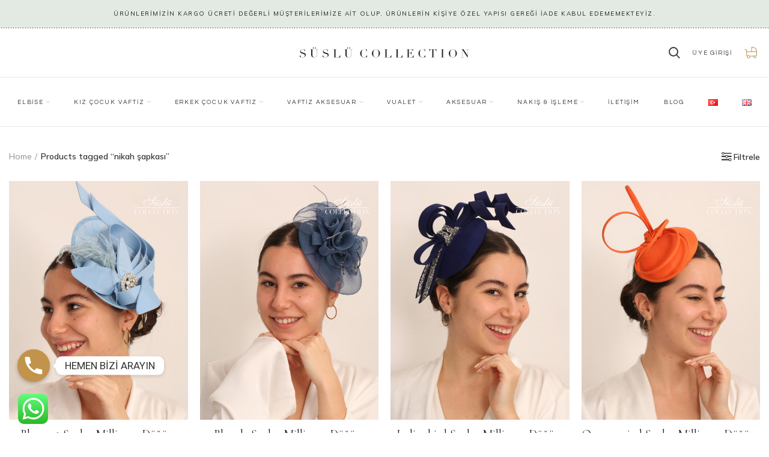

--- FILE ---
content_type: text/html; charset=UTF-8
request_url: https://suslucollection.com/ue/nikah-sapkasi/
body_size: 36313
content:
<!DOCTYPE html><html lang="tr-TR" prefix="og: https://ogp.me/ns#"><head><meta charset="UTF-8"><link rel="profile" href="https://gmpg.org/xfn/11"><link rel="pingback" href="https://suslucollection.com/xmlrpc.php"> <script>window.MSInputMethodContext && document.documentMode && document.write('<script src="https://suslucollection.com/wp-content/themes/adapte/js/libs/ie11CustomProperties.min.js"><\/script>');</script> <style>img:is([sizes="auto" i], [sizes^="auto," i]) { contain-intrinsic-size: 3000px 1500px }</style><title>nikah şapkası Modelleri - Süslü Collection</title><meta name="robots" content="follow, index, max-snippet:-1, max-video-preview:-1, max-image-preview:large"/><link rel="canonical" href="https://suslucollection.com/ue/nikah-sapkasi/" /><meta property="og:locale" content="tr_TR" /><meta property="og:type" content="article" /><meta property="og:title" content="nikah şapkası Modelleri - Süslü Collection" /><meta property="og:url" content="https://suslucollection.com/ue/nikah-sapkasi/" /><meta property="og:site_name" content="Süslü Collection" /><meta name="twitter:card" content="summary_large_image" /><meta name="twitter:title" content="nikah şapkası Modelleri - Süslü Collection" /><meta name="twitter:label1" content="Products" /><meta name="twitter:data1" content="8" /> <script type="application/ld+json" class="rank-math-schema">{"@context":"https://schema.org","@graph":[{"@type":"Person","@id":"https://suslucollection.com/#person","name":"S\u00fcsl\u00fc Collection"},{"@type":"WebSite","@id":"https://suslucollection.com/#website","url":"https://suslucollection.com","name":"S\u00fcsl\u00fc Collection","publisher":{"@id":"https://suslucollection.com/#person"},"inLanguage":"tr"},{"@type":"CollectionPage","@id":"https://suslucollection.com/ue/nikah-sapkasi/#webpage","url":"https://suslucollection.com/ue/nikah-sapkasi/","name":"nikah \u015fapkas\u0131 Modelleri - S\u00fcsl\u00fc Collection","isPartOf":{"@id":"https://suslucollection.com/#website"},"inLanguage":"tr"}]}</script> <link rel='dns-prefetch' href='//www.googletagmanager.com' /><link rel='dns-prefetch' href='//fonts.googleapis.com' /><link rel="alternate" type="application/rss+xml" title="Süslü Collection &raquo; akışı" href="https://suslucollection.com/feed/" /><link rel="alternate" type="application/rss+xml" title="Süslü Collection &raquo; yorum akışı" href="https://suslucollection.com/comments/feed/" /><link rel="alternate" type="application/rss+xml" title="Süslü Collection &raquo; nikah şapkası Tag akışı" href="https://suslucollection.com/ue/nikah-sapkasi/feed/" /><link rel='stylesheet' id='bootstrap-css' href='https://suslucollection.com/wp-content/themes/adapte/css/bootstrap.min.css?ver=6.1.5' type='text/css' media='all' /><link rel='stylesheet' id='woodmart-style-css' href='https://suslucollection.com/wp-content/themes/adapte/css/parts/base.min.css?ver=6.1.5' type='text/css' media='all' /><link rel='stylesheet' id='wd-widget-price-filter-css' href='https://suslucollection.com/wp-content/themes/adapte/css/parts/woo-widget-price-filter.min.css?ver=6.1.5' type='text/css' media='all' /><link rel='stylesheet' id='wp-block-library-css' href='https://suslucollection.com/wp-includes/css/dist/block-library/style.min.css?ver=6.8.3' type='text/css' media='all' /><style id='classic-theme-styles-inline-css' type='text/css'>/*! This file is auto-generated */
.wp-block-button__link{color:#fff;background-color:#32373c;border-radius:9999px;box-shadow:none;text-decoration:none;padding:calc(.667em + 2px) calc(1.333em + 2px);font-size:1.125em}.wp-block-file__button{background:#32373c;color:#fff;text-decoration:none}</style><style id='safe-svg-svg-icon-style-inline-css' type='text/css'>.safe-svg-cover{text-align:center}.safe-svg-cover .safe-svg-inside{display:inline-block;max-width:100%}.safe-svg-cover svg{height:100%;max-height:100%;max-width:100%;width:100%}</style><style id='rank-math-toc-block-style-inline-css' type='text/css'>.wp-block-rank-math-toc-block nav ol{counter-reset:item}.wp-block-rank-math-toc-block nav ol li{display:block}.wp-block-rank-math-toc-block nav ol li:before{content:counters(item, ".") ". ";counter-increment:item}</style><link rel='stylesheet' id='wc-blocks-vendors-style-css' href='https://suslucollection.com/wp-content/plugins/woocommerce/packages/woocommerce-blocks/build/wc-blocks-vendors-style.css?ver=6.9.0' type='text/css' media='all' /><link rel='stylesheet' id='wc-blocks-style-css' href='https://suslucollection.com/wp-content/plugins/woocommerce/packages/woocommerce-blocks/build/wc-blocks-style.css?ver=6.9.0' type='text/css' media='all' /><style id='global-styles-inline-css' type='text/css'>:root{--wp--preset--aspect-ratio--square: 1;--wp--preset--aspect-ratio--4-3: 4/3;--wp--preset--aspect-ratio--3-4: 3/4;--wp--preset--aspect-ratio--3-2: 3/2;--wp--preset--aspect-ratio--2-3: 2/3;--wp--preset--aspect-ratio--16-9: 16/9;--wp--preset--aspect-ratio--9-16: 9/16;--wp--preset--color--black: #000000;--wp--preset--color--cyan-bluish-gray: #abb8c3;--wp--preset--color--white: #ffffff;--wp--preset--color--pale-pink: #f78da7;--wp--preset--color--vivid-red: #cf2e2e;--wp--preset--color--luminous-vivid-orange: #ff6900;--wp--preset--color--luminous-vivid-amber: #fcb900;--wp--preset--color--light-green-cyan: #7bdcb5;--wp--preset--color--vivid-green-cyan: #00d084;--wp--preset--color--pale-cyan-blue: #8ed1fc;--wp--preset--color--vivid-cyan-blue: #0693e3;--wp--preset--color--vivid-purple: #9b51e0;--wp--preset--gradient--vivid-cyan-blue-to-vivid-purple: linear-gradient(135deg,rgba(6,147,227,1) 0%,rgb(155,81,224) 100%);--wp--preset--gradient--light-green-cyan-to-vivid-green-cyan: linear-gradient(135deg,rgb(122,220,180) 0%,rgb(0,208,130) 100%);--wp--preset--gradient--luminous-vivid-amber-to-luminous-vivid-orange: linear-gradient(135deg,rgba(252,185,0,1) 0%,rgba(255,105,0,1) 100%);--wp--preset--gradient--luminous-vivid-orange-to-vivid-red: linear-gradient(135deg,rgba(255,105,0,1) 0%,rgb(207,46,46) 100%);--wp--preset--gradient--very-light-gray-to-cyan-bluish-gray: linear-gradient(135deg,rgb(238,238,238) 0%,rgb(169,184,195) 100%);--wp--preset--gradient--cool-to-warm-spectrum: linear-gradient(135deg,rgb(74,234,220) 0%,rgb(151,120,209) 20%,rgb(207,42,186) 40%,rgb(238,44,130) 60%,rgb(251,105,98) 80%,rgb(254,248,76) 100%);--wp--preset--gradient--blush-light-purple: linear-gradient(135deg,rgb(255,206,236) 0%,rgb(152,150,240) 100%);--wp--preset--gradient--blush-bordeaux: linear-gradient(135deg,rgb(254,205,165) 0%,rgb(254,45,45) 50%,rgb(107,0,62) 100%);--wp--preset--gradient--luminous-dusk: linear-gradient(135deg,rgb(255,203,112) 0%,rgb(199,81,192) 50%,rgb(65,88,208) 100%);--wp--preset--gradient--pale-ocean: linear-gradient(135deg,rgb(255,245,203) 0%,rgb(182,227,212) 50%,rgb(51,167,181) 100%);--wp--preset--gradient--electric-grass: linear-gradient(135deg,rgb(202,248,128) 0%,rgb(113,206,126) 100%);--wp--preset--gradient--midnight: linear-gradient(135deg,rgb(2,3,129) 0%,rgb(40,116,252) 100%);--wp--preset--font-size--small: 13px;--wp--preset--font-size--medium: 20px;--wp--preset--font-size--large: 36px;--wp--preset--font-size--x-large: 42px;--wp--preset--spacing--20: 0.44rem;--wp--preset--spacing--30: 0.67rem;--wp--preset--spacing--40: 1rem;--wp--preset--spacing--50: 1.5rem;--wp--preset--spacing--60: 2.25rem;--wp--preset--spacing--70: 3.38rem;--wp--preset--spacing--80: 5.06rem;--wp--preset--shadow--natural: 6px 6px 9px rgba(0, 0, 0, 0.2);--wp--preset--shadow--deep: 12px 12px 50px rgba(0, 0, 0, 0.4);--wp--preset--shadow--sharp: 6px 6px 0px rgba(0, 0, 0, 0.2);--wp--preset--shadow--outlined: 6px 6px 0px -3px rgba(255, 255, 255, 1), 6px 6px rgba(0, 0, 0, 1);--wp--preset--shadow--crisp: 6px 6px 0px rgba(0, 0, 0, 1);}:where(.is-layout-flex){gap: 0.5em;}:where(.is-layout-grid){gap: 0.5em;}body .is-layout-flex{display: flex;}.is-layout-flex{flex-wrap: wrap;align-items: center;}.is-layout-flex > :is(*, div){margin: 0;}body .is-layout-grid{display: grid;}.is-layout-grid > :is(*, div){margin: 0;}:where(.wp-block-columns.is-layout-flex){gap: 2em;}:where(.wp-block-columns.is-layout-grid){gap: 2em;}:where(.wp-block-post-template.is-layout-flex){gap: 1.25em;}:where(.wp-block-post-template.is-layout-grid){gap: 1.25em;}.has-black-color{color: var(--wp--preset--color--black) !important;}.has-cyan-bluish-gray-color{color: var(--wp--preset--color--cyan-bluish-gray) !important;}.has-white-color{color: var(--wp--preset--color--white) !important;}.has-pale-pink-color{color: var(--wp--preset--color--pale-pink) !important;}.has-vivid-red-color{color: var(--wp--preset--color--vivid-red) !important;}.has-luminous-vivid-orange-color{color: var(--wp--preset--color--luminous-vivid-orange) !important;}.has-luminous-vivid-amber-color{color: var(--wp--preset--color--luminous-vivid-amber) !important;}.has-light-green-cyan-color{color: var(--wp--preset--color--light-green-cyan) !important;}.has-vivid-green-cyan-color{color: var(--wp--preset--color--vivid-green-cyan) !important;}.has-pale-cyan-blue-color{color: var(--wp--preset--color--pale-cyan-blue) !important;}.has-vivid-cyan-blue-color{color: var(--wp--preset--color--vivid-cyan-blue) !important;}.has-vivid-purple-color{color: var(--wp--preset--color--vivid-purple) !important;}.has-black-background-color{background-color: var(--wp--preset--color--black) !important;}.has-cyan-bluish-gray-background-color{background-color: var(--wp--preset--color--cyan-bluish-gray) !important;}.has-white-background-color{background-color: var(--wp--preset--color--white) !important;}.has-pale-pink-background-color{background-color: var(--wp--preset--color--pale-pink) !important;}.has-vivid-red-background-color{background-color: var(--wp--preset--color--vivid-red) !important;}.has-luminous-vivid-orange-background-color{background-color: var(--wp--preset--color--luminous-vivid-orange) !important;}.has-luminous-vivid-amber-background-color{background-color: var(--wp--preset--color--luminous-vivid-amber) !important;}.has-light-green-cyan-background-color{background-color: var(--wp--preset--color--light-green-cyan) !important;}.has-vivid-green-cyan-background-color{background-color: var(--wp--preset--color--vivid-green-cyan) !important;}.has-pale-cyan-blue-background-color{background-color: var(--wp--preset--color--pale-cyan-blue) !important;}.has-vivid-cyan-blue-background-color{background-color: var(--wp--preset--color--vivid-cyan-blue) !important;}.has-vivid-purple-background-color{background-color: var(--wp--preset--color--vivid-purple) !important;}.has-black-border-color{border-color: var(--wp--preset--color--black) !important;}.has-cyan-bluish-gray-border-color{border-color: var(--wp--preset--color--cyan-bluish-gray) !important;}.has-white-border-color{border-color: var(--wp--preset--color--white) !important;}.has-pale-pink-border-color{border-color: var(--wp--preset--color--pale-pink) !important;}.has-vivid-red-border-color{border-color: var(--wp--preset--color--vivid-red) !important;}.has-luminous-vivid-orange-border-color{border-color: var(--wp--preset--color--luminous-vivid-orange) !important;}.has-luminous-vivid-amber-border-color{border-color: var(--wp--preset--color--luminous-vivid-amber) !important;}.has-light-green-cyan-border-color{border-color: var(--wp--preset--color--light-green-cyan) !important;}.has-vivid-green-cyan-border-color{border-color: var(--wp--preset--color--vivid-green-cyan) !important;}.has-pale-cyan-blue-border-color{border-color: var(--wp--preset--color--pale-cyan-blue) !important;}.has-vivid-cyan-blue-border-color{border-color: var(--wp--preset--color--vivid-cyan-blue) !important;}.has-vivid-purple-border-color{border-color: var(--wp--preset--color--vivid-purple) !important;}.has-vivid-cyan-blue-to-vivid-purple-gradient-background{background: var(--wp--preset--gradient--vivid-cyan-blue-to-vivid-purple) !important;}.has-light-green-cyan-to-vivid-green-cyan-gradient-background{background: var(--wp--preset--gradient--light-green-cyan-to-vivid-green-cyan) !important;}.has-luminous-vivid-amber-to-luminous-vivid-orange-gradient-background{background: var(--wp--preset--gradient--luminous-vivid-amber-to-luminous-vivid-orange) !important;}.has-luminous-vivid-orange-to-vivid-red-gradient-background{background: var(--wp--preset--gradient--luminous-vivid-orange-to-vivid-red) !important;}.has-very-light-gray-to-cyan-bluish-gray-gradient-background{background: var(--wp--preset--gradient--very-light-gray-to-cyan-bluish-gray) !important;}.has-cool-to-warm-spectrum-gradient-background{background: var(--wp--preset--gradient--cool-to-warm-spectrum) !important;}.has-blush-light-purple-gradient-background{background: var(--wp--preset--gradient--blush-light-purple) !important;}.has-blush-bordeaux-gradient-background{background: var(--wp--preset--gradient--blush-bordeaux) !important;}.has-luminous-dusk-gradient-background{background: var(--wp--preset--gradient--luminous-dusk) !important;}.has-pale-ocean-gradient-background{background: var(--wp--preset--gradient--pale-ocean) !important;}.has-electric-grass-gradient-background{background: var(--wp--preset--gradient--electric-grass) !important;}.has-midnight-gradient-background{background: var(--wp--preset--gradient--midnight) !important;}.has-small-font-size{font-size: var(--wp--preset--font-size--small) !important;}.has-medium-font-size{font-size: var(--wp--preset--font-size--medium) !important;}.has-large-font-size{font-size: var(--wp--preset--font-size--large) !important;}.has-x-large-font-size{font-size: var(--wp--preset--font-size--x-large) !important;}
:where(.wp-block-post-template.is-layout-flex){gap: 1.25em;}:where(.wp-block-post-template.is-layout-grid){gap: 1.25em;}
:where(.wp-block-columns.is-layout-flex){gap: 2em;}:where(.wp-block-columns.is-layout-grid){gap: 2em;}
:root :where(.wp-block-pullquote){font-size: 1.5em;line-height: 1.6;}</style><link rel='stylesheet' id='chaty-front-css-css' href='https://suslucollection.com/wp-content/plugins/chaty/css/chaty-front.css?ver=3.1.71696517052' type='text/css' media='all' /><style id='woocommerce-inline-inline-css' type='text/css'>.woocommerce form .form-row .required { visibility: visible; }</style><link rel='stylesheet' id='tawcvs-frontend-css' href='https://suslucollection.com/wp-content/plugins/variation-swatches-for-woocommerce-pro/assets/css/frontend.css?ver=20171128' type='text/css' media='all' /><style id='tawcvs-frontend-inline-css' type='text/css'>.tawcvs-swatches .swatch { width: 30px; height: 30px; }</style><link rel='stylesheet' id='tawc-deals-css' href='https://suslucollection.com/wp-content/plugins/woocommerce-deals/assets/css/tawc-deals.css?ver=1.0.0' type='text/css' media='all' /><link rel='stylesheet' id='e-animations-css' href='https://suslucollection.com/wp-content/plugins/elementor/assets/lib/animations/animations.min.css?ver=3.4.6' type='text/css' media='all' /><link rel='stylesheet' id='elementor-icons-css' href='https://suslucollection.com/wp-content/plugins/elementor/assets/lib/eicons/css/elementor-icons.min.css?ver=5.13.0' type='text/css' media='all' /><link rel='stylesheet' id='elementor-frontend-css' href='https://suslucollection.com/wp-content/plugins/elementor/assets/css/frontend.min.css?ver=3.4.6' type='text/css' media='all' /><style id='elementor-frontend-inline-css' type='text/css'>@font-face{font-family:eicons;src:url(https://suslucollection.com/wp-content/plugins/elementor/assets/lib/eicons/fonts/eicons.eot?5.10.0);src:url(https://suslucollection.com/wp-content/plugins/elementor/assets/lib/eicons/fonts/eicons.eot?5.10.0#iefix) format("embedded-opentype"),url(https://suslucollection.com/wp-content/plugins/elementor/assets/lib/eicons/fonts/eicons.woff2?5.10.0) format("woff2"),url(https://suslucollection.com/wp-content/plugins/elementor/assets/lib/eicons/fonts/eicons.woff?5.10.0) format("woff"),url(https://suslucollection.com/wp-content/plugins/elementor/assets/lib/eicons/fonts/eicons.ttf?5.10.0) format("truetype"),url(https://suslucollection.com/wp-content/plugins/elementor/assets/lib/eicons/fonts/eicons.svg?5.10.0#eicon) format("svg");font-weight:400;font-style:normal}
.elementor-kit-5{--e-global-color-primary:#020202;--e-global-color-secondary:#54595F;--e-global-color-text:#7A7A7A;--e-global-color-accent:#61CE70;--e-global-typography-primary-font-family:"Roboto";--e-global-typography-primary-font-weight:600;--e-global-typography-secondary-font-family:"Roboto Slab";--e-global-typography-secondary-font-weight:400;--e-global-typography-text-font-family:"Roboto";--e-global-typography-text-font-weight:400;--e-global-typography-accent-font-family:"Roboto";--e-global-typography-accent-font-weight:500;font-family:"Mulish", Sans-serif;}.elementor-section.elementor-section-boxed > .elementor-container{max-width:1140px;}.elementor-widget:not(:last-child){margin-bottom:20px;}{}h1.entry-title{display:var(--page-title-display);}@media(max-width:1024px){.elementor-section.elementor-section-boxed > .elementor-container{max-width:1024px;}}@media(max-width:767px){.elementor-section.elementor-section-boxed > .elementor-container{max-width:767px;}}
.elementor-widget-heading .elementor-heading-title{color:var( --e-global-color-primary );font-family:var( --e-global-typography-primary-font-family ), Sans-serif;font-weight:var( --e-global-typography-primary-font-weight );}.elementor-widget-image .widget-image-caption{color:var( --e-global-color-text );font-family:var( --e-global-typography-text-font-family ), Sans-serif;font-weight:var( --e-global-typography-text-font-weight );}.elementor-widget-text-editor{color:var( --e-global-color-text );font-family:var( --e-global-typography-text-font-family ), Sans-serif;font-weight:var( --e-global-typography-text-font-weight );}.elementor-widget-text-editor.elementor-drop-cap-view-stacked .elementor-drop-cap{background-color:var( --e-global-color-primary );}.elementor-widget-text-editor.elementor-drop-cap-view-framed .elementor-drop-cap, .elementor-widget-text-editor.elementor-drop-cap-view-default .elementor-drop-cap{color:var( --e-global-color-primary );border-color:var( --e-global-color-primary );}.elementor-widget-button .elementor-button{font-family:var( --e-global-typography-accent-font-family ), Sans-serif;font-weight:var( --e-global-typography-accent-font-weight );background-color:var( --e-global-color-accent );}.elementor-widget-divider{--divider-color:var( --e-global-color-secondary );}.elementor-widget-divider .elementor-divider__text{color:var( --e-global-color-secondary );font-family:var( --e-global-typography-secondary-font-family ), Sans-serif;font-weight:var( --e-global-typography-secondary-font-weight );}.elementor-widget-divider.elementor-view-stacked .elementor-icon{background-color:var( --e-global-color-secondary );}.elementor-widget-divider.elementor-view-framed .elementor-icon, .elementor-widget-divider.elementor-view-default .elementor-icon{color:var( --e-global-color-secondary );border-color:var( --e-global-color-secondary );}.elementor-widget-divider.elementor-view-framed .elementor-icon, .elementor-widget-divider.elementor-view-default .elementor-icon svg{fill:var( --e-global-color-secondary );}.elementor-widget-image-box .elementor-image-box-title{color:var( --e-global-color-primary );font-family:var( --e-global-typography-primary-font-family ), Sans-serif;font-weight:var( --e-global-typography-primary-font-weight );}.elementor-widget-image-box .elementor-image-box-description{color:var( --e-global-color-text );font-family:var( --e-global-typography-text-font-family ), Sans-serif;font-weight:var( --e-global-typography-text-font-weight );}.elementor-widget-icon.elementor-view-stacked .elementor-icon{background-color:var( --e-global-color-primary );}.elementor-widget-icon.elementor-view-framed .elementor-icon, .elementor-widget-icon.elementor-view-default .elementor-icon{color:var( --e-global-color-primary );border-color:var( --e-global-color-primary );}.elementor-widget-icon.elementor-view-framed .elementor-icon, .elementor-widget-icon.elementor-view-default .elementor-icon svg{fill:var( --e-global-color-primary );}.elementor-widget-icon-box.elementor-view-stacked .elementor-icon{background-color:var( --e-global-color-primary );}.elementor-widget-icon-box.elementor-view-framed .elementor-icon, .elementor-widget-icon-box.elementor-view-default .elementor-icon{fill:var( --e-global-color-primary );color:var( --e-global-color-primary );border-color:var( --e-global-color-primary );}.elementor-widget-icon-box .elementor-icon-box-title{color:var( --e-global-color-primary );}.elementor-widget-icon-box .elementor-icon-box-title, .elementor-widget-icon-box .elementor-icon-box-title a{font-family:var( --e-global-typography-primary-font-family ), Sans-serif;font-weight:var( --e-global-typography-primary-font-weight );}.elementor-widget-icon-box .elementor-icon-box-description{color:var( --e-global-color-text );font-family:var( --e-global-typography-text-font-family ), Sans-serif;font-weight:var( --e-global-typography-text-font-weight );}.elementor-widget-star-rating .elementor-star-rating__title{color:var( --e-global-color-text );font-family:var( --e-global-typography-text-font-family ), Sans-serif;font-weight:var( --e-global-typography-text-font-weight );}.elementor-widget-image-gallery .gallery-item .gallery-caption{font-family:var( --e-global-typography-accent-font-family ), Sans-serif;font-weight:var( --e-global-typography-accent-font-weight );}.elementor-widget-icon-list .elementor-icon-list-item:not(:last-child):after{border-color:var( --e-global-color-text );}.elementor-widget-icon-list .elementor-icon-list-icon i{color:var( --e-global-color-primary );}.elementor-widget-icon-list .elementor-icon-list-icon svg{fill:var( --e-global-color-primary );}.elementor-widget-icon-list .elementor-icon-list-text{color:var( --e-global-color-secondary );}.elementor-widget-icon-list .elementor-icon-list-item > .elementor-icon-list-text, .elementor-widget-icon-list .elementor-icon-list-item > a{font-family:var( --e-global-typography-text-font-family ), Sans-serif;font-weight:var( --e-global-typography-text-font-weight );}.elementor-widget-counter .elementor-counter-number-wrapper{color:var( --e-global-color-primary );font-family:var( --e-global-typography-primary-font-family ), Sans-serif;font-weight:var( --e-global-typography-primary-font-weight );}.elementor-widget-counter .elementor-counter-title{color:var( --e-global-color-secondary );font-family:var( --e-global-typography-secondary-font-family ), Sans-serif;font-weight:var( --e-global-typography-secondary-font-weight );}.elementor-widget-progress .elementor-progress-wrapper .elementor-progress-bar{background-color:var( --e-global-color-primary );}.elementor-widget-progress .elementor-title{color:var( --e-global-color-primary );font-family:var( --e-global-typography-text-font-family ), Sans-serif;font-weight:var( --e-global-typography-text-font-weight );}.elementor-widget-testimonial .elementor-testimonial-content{color:var( --e-global-color-text );font-family:var( --e-global-typography-text-font-family ), Sans-serif;font-weight:var( --e-global-typography-text-font-weight );}.elementor-widget-testimonial .elementor-testimonial-name{color:var( --e-global-color-primary );font-family:var( --e-global-typography-primary-font-family ), Sans-serif;font-weight:var( --e-global-typography-primary-font-weight );}.elementor-widget-testimonial .elementor-testimonial-job{color:var( --e-global-color-secondary );font-family:var( --e-global-typography-secondary-font-family ), Sans-serif;font-weight:var( --e-global-typography-secondary-font-weight );}.elementor-widget-tabs .elementor-tab-title, .elementor-widget-tabs .elementor-tab-title a{color:var( --e-global-color-primary );}.elementor-widget-tabs .elementor-tab-title.elementor-active,
					 .elementor-widget-tabs .elementor-tab-title.elementor-active a{color:var( --e-global-color-accent );}.elementor-widget-tabs .elementor-tab-title{font-family:var( --e-global-typography-primary-font-family ), Sans-serif;font-weight:var( --e-global-typography-primary-font-weight );}.elementor-widget-tabs .elementor-tab-content{color:var( --e-global-color-text );font-family:var( --e-global-typography-text-font-family ), Sans-serif;font-weight:var( --e-global-typography-text-font-weight );}.elementor-widget-accordion .elementor-accordion-icon, .elementor-widget-accordion .elementor-accordion-title{color:var( --e-global-color-primary );}.elementor-widget-accordion .elementor-accordion-icon svg{fill:var( --e-global-color-primary );}.elementor-widget-accordion .elementor-active .elementor-accordion-icon, .elementor-widget-accordion .elementor-active .elementor-accordion-title{color:var( --e-global-color-accent );}.elementor-widget-accordion .elementor-active .elementor-accordion-icon svg{fill:var( --e-global-color-accent );}.elementor-widget-accordion .elementor-accordion-title{font-family:var( --e-global-typography-primary-font-family ), Sans-serif;font-weight:var( --e-global-typography-primary-font-weight );}.elementor-widget-accordion .elementor-tab-content{color:var( --e-global-color-text );font-family:var( --e-global-typography-text-font-family ), Sans-serif;font-weight:var( --e-global-typography-text-font-weight );}.elementor-widget-toggle .elementor-toggle-title, .elementor-widget-toggle .elementor-toggle-icon{color:var( --e-global-color-primary );}.elementor-widget-toggle .elementor-toggle-icon svg{fill:var( --e-global-color-primary );}.elementor-widget-toggle .elementor-tab-title.elementor-active a, .elementor-widget-toggle .elementor-tab-title.elementor-active .elementor-toggle-icon{color:var( --e-global-color-accent );}.elementor-widget-toggle .elementor-toggle-title{font-family:var( --e-global-typography-primary-font-family ), Sans-serif;font-weight:var( --e-global-typography-primary-font-weight );}.elementor-widget-toggle .elementor-tab-content{color:var( --e-global-color-text );font-family:var( --e-global-typography-text-font-family ), Sans-serif;font-weight:var( --e-global-typography-text-font-weight );}.elementor-widget-alert .elementor-alert-title{font-family:var( --e-global-typography-primary-font-family ), Sans-serif;font-weight:var( --e-global-typography-primary-font-weight );}.elementor-widget-alert .elementor-alert-description{font-family:var( --e-global-typography-text-font-family ), Sans-serif;font-weight:var( --e-global-typography-text-font-weight );}.elementor-widget-text-path{font-family:var( --e-global-typography-text-font-family ), Sans-serif;font-weight:var( --e-global-typography-text-font-weight );}.elementor-widget-theme-site-logo .widget-image-caption{color:var( --e-global-color-text );font-family:var( --e-global-typography-text-font-family ), Sans-serif;font-weight:var( --e-global-typography-text-font-weight );}.elementor-widget-theme-site-title .elementor-heading-title{color:var( --e-global-color-primary );font-family:var( --e-global-typography-primary-font-family ), Sans-serif;font-weight:var( --e-global-typography-primary-font-weight );}.elementor-widget-theme-page-title .elementor-heading-title{color:var( --e-global-color-primary );font-family:var( --e-global-typography-primary-font-family ), Sans-serif;font-weight:var( --e-global-typography-primary-font-weight );}.elementor-widget-theme-post-title .elementor-heading-title{color:var( --e-global-color-primary );font-family:var( --e-global-typography-primary-font-family ), Sans-serif;font-weight:var( --e-global-typography-primary-font-weight );}.elementor-widget-theme-post-excerpt .elementor-widget-container{color:var( --e-global-color-text );font-family:var( --e-global-typography-text-font-family ), Sans-serif;font-weight:var( --e-global-typography-text-font-weight );}.elementor-widget-theme-post-content{color:var( --e-global-color-text );font-family:var( --e-global-typography-text-font-family ), Sans-serif;font-weight:var( --e-global-typography-text-font-weight );}.elementor-widget-theme-post-featured-image .widget-image-caption{color:var( --e-global-color-text );font-family:var( --e-global-typography-text-font-family ), Sans-serif;font-weight:var( --e-global-typography-text-font-weight );}.elementor-widget-theme-archive-title .elementor-heading-title{color:var( --e-global-color-primary );font-family:var( --e-global-typography-primary-font-family ), Sans-serif;font-weight:var( --e-global-typography-primary-font-weight );}.elementor-widget-archive-posts .elementor-post__title, .elementor-widget-archive-posts .elementor-post__title a{color:var( --e-global-color-secondary );font-family:var( --e-global-typography-primary-font-family ), Sans-serif;font-weight:var( --e-global-typography-primary-font-weight );}.elementor-widget-archive-posts .elementor-post__meta-data{font-family:var( --e-global-typography-secondary-font-family ), Sans-serif;font-weight:var( --e-global-typography-secondary-font-weight );}.elementor-widget-archive-posts .elementor-post__excerpt p{font-family:var( --e-global-typography-text-font-family ), Sans-serif;font-weight:var( --e-global-typography-text-font-weight );}.elementor-widget-archive-posts .elementor-post__read-more{color:var( --e-global-color-accent );font-family:var( --e-global-typography-accent-font-family ), Sans-serif;font-weight:var( --e-global-typography-accent-font-weight );}.elementor-widget-archive-posts .elementor-post__card .elementor-post__badge{background-color:var( --e-global-color-accent );font-family:var( --e-global-typography-accent-font-family ), Sans-serif;font-weight:var( --e-global-typography-accent-font-weight );}.elementor-widget-archive-posts .elementor-pagination{font-family:var( --e-global-typography-secondary-font-family ), Sans-serif;font-weight:var( --e-global-typography-secondary-font-weight );}.elementor-widget-archive-posts .elementor-posts-nothing-found{color:var( --e-global-color-text );font-family:var( --e-global-typography-text-font-family ), Sans-serif;font-weight:var( --e-global-typography-text-font-weight );}.elementor-widget-posts .elementor-post__title, .elementor-widget-posts .elementor-post__title a{color:var( --e-global-color-secondary );font-family:var( --e-global-typography-primary-font-family ), Sans-serif;font-weight:var( --e-global-typography-primary-font-weight );}.elementor-widget-posts .elementor-post__meta-data{font-family:var( --e-global-typography-secondary-font-family ), Sans-serif;font-weight:var( --e-global-typography-secondary-font-weight );}.elementor-widget-posts .elementor-post__excerpt p{font-family:var( --e-global-typography-text-font-family ), Sans-serif;font-weight:var( --e-global-typography-text-font-weight );}.elementor-widget-posts .elementor-post__read-more{color:var( --e-global-color-accent );font-family:var( --e-global-typography-accent-font-family ), Sans-serif;font-weight:var( --e-global-typography-accent-font-weight );}.elementor-widget-posts .elementor-post__card .elementor-post__badge{background-color:var( --e-global-color-accent );font-family:var( --e-global-typography-accent-font-family ), Sans-serif;font-weight:var( --e-global-typography-accent-font-weight );}.elementor-widget-posts .elementor-pagination{font-family:var( --e-global-typography-secondary-font-family ), Sans-serif;font-weight:var( --e-global-typography-secondary-font-weight );}.elementor-widget-portfolio a .elementor-portfolio-item__overlay{background-color:var( --e-global-color-accent );}.elementor-widget-portfolio .elementor-portfolio-item__title{font-family:var( --e-global-typography-primary-font-family ), Sans-serif;font-weight:var( --e-global-typography-primary-font-weight );}.elementor-widget-portfolio .elementor-portfolio__filter{color:var( --e-global-color-text );font-family:var( --e-global-typography-primary-font-family ), Sans-serif;font-weight:var( --e-global-typography-primary-font-weight );}.elementor-widget-portfolio .elementor-portfolio__filter.elementor-active{color:var( --e-global-color-primary );}.elementor-widget-gallery .elementor-gallery-item__title{font-family:var( --e-global-typography-primary-font-family ), Sans-serif;font-weight:var( --e-global-typography-primary-font-weight );}.elementor-widget-gallery .elementor-gallery-item__description{font-family:var( --e-global-typography-text-font-family ), Sans-serif;font-weight:var( --e-global-typography-text-font-weight );}.elementor-widget-gallery{--galleries-title-color-normal:var( --e-global-color-primary );--galleries-title-color-hover:var( --e-global-color-secondary );--galleries-pointer-bg-color-hover:var( --e-global-color-accent );--gallery-title-color-active:var( --e-global-color-secondary );--galleries-pointer-bg-color-active:var( --e-global-color-accent );}.elementor-widget-gallery .elementor-gallery-title{font-family:var( --e-global-typography-primary-font-family ), Sans-serif;font-weight:var( --e-global-typography-primary-font-weight );}.elementor-widget-form .elementor-field-group > label, .elementor-widget-form .elementor-field-subgroup label{color:var( --e-global-color-text );}.elementor-widget-form .elementor-field-group > label{font-family:var( --e-global-typography-text-font-family ), Sans-serif;font-weight:var( --e-global-typography-text-font-weight );}.elementor-widget-form .elementor-field-type-html{color:var( --e-global-color-text );font-family:var( --e-global-typography-text-font-family ), Sans-serif;font-weight:var( --e-global-typography-text-font-weight );}.elementor-widget-form .elementor-field-group .elementor-field{color:var( --e-global-color-text );}.elementor-widget-form .elementor-field-group .elementor-field, .elementor-widget-form .elementor-field-subgroup label{font-family:var( --e-global-typography-text-font-family ), Sans-serif;font-weight:var( --e-global-typography-text-font-weight );}.elementor-widget-form .elementor-button{font-family:var( --e-global-typography-accent-font-family ), Sans-serif;font-weight:var( --e-global-typography-accent-font-weight );}.elementor-widget-form .e-form__buttons__wrapper__button-next{background-color:var( --e-global-color-accent );}.elementor-widget-form .elementor-button[type="submit"]{background-color:var( --e-global-color-accent );}.elementor-widget-form .e-form__buttons__wrapper__button-previous{background-color:var( --e-global-color-accent );}.elementor-widget-form .elementor-message{font-family:var( --e-global-typography-text-font-family ), Sans-serif;font-weight:var( --e-global-typography-text-font-weight );}.elementor-widget-form .e-form__indicators__indicator, .elementor-widget-form .e-form__indicators__indicator__label{font-family:var( --e-global-typography-accent-font-family ), Sans-serif;font-weight:var( --e-global-typography-accent-font-weight );}.elementor-widget-form{--e-form-steps-indicator-inactive-primary-color:var( --e-global-color-text );--e-form-steps-indicator-active-primary-color:var( --e-global-color-accent );--e-form-steps-indicator-completed-primary-color:var( --e-global-color-accent );--e-form-steps-indicator-progress-color:var( --e-global-color-accent );--e-form-steps-indicator-progress-background-color:var( --e-global-color-text );--e-form-steps-indicator-progress-meter-color:var( --e-global-color-text );}.elementor-widget-form .e-form__indicators__indicator__progress__meter{font-family:var( --e-global-typography-accent-font-family ), Sans-serif;font-weight:var( --e-global-typography-accent-font-weight );}.elementor-widget-login .elementor-field-group > a{color:var( --e-global-color-text );}.elementor-widget-login .elementor-field-group > a:hover{color:var( --e-global-color-accent );}.elementor-widget-login .elementor-form-fields-wrapper label{color:var( --e-global-color-text );font-family:var( --e-global-typography-text-font-family ), Sans-serif;font-weight:var( --e-global-typography-text-font-weight );}.elementor-widget-login .elementor-field-group .elementor-field{color:var( --e-global-color-text );}.elementor-widget-login .elementor-field-group .elementor-field, .elementor-widget-login .elementor-field-subgroup label{font-family:var( --e-global-typography-text-font-family ), Sans-serif;font-weight:var( --e-global-typography-text-font-weight );}.elementor-widget-login .elementor-button{font-family:var( --e-global-typography-accent-font-family ), Sans-serif;font-weight:var( --e-global-typography-accent-font-weight );background-color:var( --e-global-color-accent );}.elementor-widget-login .elementor-widget-container .elementor-login__logged-in-message{color:var( --e-global-color-text );font-family:var( --e-global-typography-text-font-family ), Sans-serif;font-weight:var( --e-global-typography-text-font-weight );}.elementor-widget-slides .elementor-slide-heading{font-family:var( --e-global-typography-primary-font-family ), Sans-serif;font-weight:var( --e-global-typography-primary-font-weight );}.elementor-widget-slides .elementor-slide-description{font-family:var( --e-global-typography-secondary-font-family ), Sans-serif;font-weight:var( --e-global-typography-secondary-font-weight );}.elementor-widget-slides .elementor-slide-button{font-family:var( --e-global-typography-accent-font-family ), Sans-serif;font-weight:var( --e-global-typography-accent-font-weight );}.elementor-widget-nav-menu .elementor-nav-menu .elementor-item{font-family:var( --e-global-typography-primary-font-family ), Sans-serif;font-weight:var( --e-global-typography-primary-font-weight );}.elementor-widget-nav-menu .elementor-nav-menu--main .elementor-item{color:var( --e-global-color-text );}.elementor-widget-nav-menu .elementor-nav-menu--main .elementor-item:hover,
					.elementor-widget-nav-menu .elementor-nav-menu--main .elementor-item.elementor-item-active,
					.elementor-widget-nav-menu .elementor-nav-menu--main .elementor-item.highlighted,
					.elementor-widget-nav-menu .elementor-nav-menu--main .elementor-item:focus{color:var( --e-global-color-accent );}.elementor-widget-nav-menu .elementor-nav-menu--main:not(.e--pointer-framed) .elementor-item:before,
					.elementor-widget-nav-menu .elementor-nav-menu--main:not(.e--pointer-framed) .elementor-item:after{background-color:var( --e-global-color-accent );}.elementor-widget-nav-menu .e--pointer-framed .elementor-item:before,
					.elementor-widget-nav-menu .e--pointer-framed .elementor-item:after{border-color:var( --e-global-color-accent );}.elementor-widget-nav-menu .elementor-nav-menu--dropdown .elementor-item, .elementor-widget-nav-menu .elementor-nav-menu--dropdown  .elementor-sub-item{font-family:var( --e-global-typography-accent-font-family ), Sans-serif;font-weight:var( --e-global-typography-accent-font-weight );}.elementor-widget-animated-headline .elementor-headline-dynamic-wrapper path{stroke:var( --e-global-color-accent );}.elementor-widget-animated-headline .elementor-headline-plain-text{color:var( --e-global-color-secondary );}.elementor-widget-animated-headline .elementor-headline{font-family:var( --e-global-typography-primary-font-family ), Sans-serif;font-weight:var( --e-global-typography-primary-font-weight );}.elementor-widget-animated-headline .elementor-headline-dynamic-text{color:var( --e-global-color-secondary );font-family:var( --e-global-typography-primary-font-family ), Sans-serif;font-weight:var( --e-global-typography-primary-font-weight );}.elementor-widget-price-list .elementor-price-list-header{color:var( --e-global-color-primary );font-family:var( --e-global-typography-primary-font-family ), Sans-serif;font-weight:var( --e-global-typography-primary-font-weight );}.elementor-widget-price-list .elementor-price-list-description{color:var( --e-global-color-text );font-family:var( --e-global-typography-text-font-family ), Sans-serif;font-weight:var( --e-global-typography-text-font-weight );}.elementor-widget-price-list .elementor-price-list-separator{border-bottom-color:var( --e-global-color-secondary );}.elementor-widget-price-table .elementor-price-table__header{background-color:var( --e-global-color-secondary );}.elementor-widget-price-table .elementor-price-table__heading{font-family:var( --e-global-typography-primary-font-family ), Sans-serif;font-weight:var( --e-global-typography-primary-font-weight );}.elementor-widget-price-table .elementor-price-table__subheading{font-family:var( --e-global-typography-secondary-font-family ), Sans-serif;font-weight:var( --e-global-typography-secondary-font-weight );}.elementor-widget-price-table .elementor-price-table__price{font-family:var( --e-global-typography-primary-font-family ), Sans-serif;font-weight:var( --e-global-typography-primary-font-weight );}.elementor-widget-price-table .elementor-price-table__original-price{color:var( --e-global-color-secondary );font-family:var( --e-global-typography-primary-font-family ), Sans-serif;font-weight:var( --e-global-typography-primary-font-weight );}.elementor-widget-price-table .elementor-price-table__period{color:var( --e-global-color-secondary );font-family:var( --e-global-typography-secondary-font-family ), Sans-serif;font-weight:var( --e-global-typography-secondary-font-weight );}.elementor-widget-price-table .elementor-price-table__features-list{color:var( --e-global-color-text );}.elementor-widget-price-table .elementor-price-table__features-list li{font-family:var( --e-global-typography-text-font-family ), Sans-serif;font-weight:var( --e-global-typography-text-font-weight );}.elementor-widget-price-table .elementor-price-table__features-list li:before{border-top-color:var( --e-global-color-text );}.elementor-widget-price-table .elementor-price-table__button{font-family:var( --e-global-typography-accent-font-family ), Sans-serif;font-weight:var( --e-global-typography-accent-font-weight );background-color:var( --e-global-color-accent );}.elementor-widget-price-table .elementor-price-table__additional_info{color:var( --e-global-color-text );font-family:var( --e-global-typography-text-font-family ), Sans-serif;font-weight:var( --e-global-typography-text-font-weight );}.elementor-widget-price-table .elementor-price-table__ribbon-inner{background-color:var( --e-global-color-accent );font-family:var( --e-global-typography-accent-font-family ), Sans-serif;font-weight:var( --e-global-typography-accent-font-weight );}.elementor-widget-flip-box .elementor-flip-box__front .elementor-flip-box__layer__title{font-family:var( --e-global-typography-primary-font-family ), Sans-serif;font-weight:var( --e-global-typography-primary-font-weight );}.elementor-widget-flip-box .elementor-flip-box__front .elementor-flip-box__layer__description{font-family:var( --e-global-typography-text-font-family ), Sans-serif;font-weight:var( --e-global-typography-text-font-weight );}.elementor-widget-flip-box .elementor-flip-box__back .elementor-flip-box__layer__title{font-family:var( --e-global-typography-primary-font-family ), Sans-serif;font-weight:var( --e-global-typography-primary-font-weight );}.elementor-widget-flip-box .elementor-flip-box__back .elementor-flip-box__layer__description{font-family:var( --e-global-typography-text-font-family ), Sans-serif;font-weight:var( --e-global-typography-text-font-weight );}.elementor-widget-flip-box .elementor-flip-box__button{font-family:var( --e-global-typography-accent-font-family ), Sans-serif;font-weight:var( --e-global-typography-accent-font-weight );}.elementor-widget-call-to-action .elementor-cta__title{font-family:var( --e-global-typography-primary-font-family ), Sans-serif;font-weight:var( --e-global-typography-primary-font-weight );}.elementor-widget-call-to-action .elementor-cta__description{font-family:var( --e-global-typography-text-font-family ), Sans-serif;font-weight:var( --e-global-typography-text-font-weight );}.elementor-widget-call-to-action .elementor-cta__button{font-family:var( --e-global-typography-accent-font-family ), Sans-serif;font-weight:var( --e-global-typography-accent-font-weight );}.elementor-widget-call-to-action .elementor-ribbon-inner{background-color:var( --e-global-color-accent );font-family:var( --e-global-typography-accent-font-family ), Sans-serif;font-weight:var( --e-global-typography-accent-font-weight );}.elementor-widget-media-carousel .elementor-carousel-image-overlay{font-family:var( --e-global-typography-accent-font-family ), Sans-serif;font-weight:var( --e-global-typography-accent-font-weight );}.elementor-widget-testimonial-carousel .elementor-testimonial__text{color:var( --e-global-color-text );font-family:var( --e-global-typography-text-font-family ), Sans-serif;font-weight:var( --e-global-typography-text-font-weight );}.elementor-widget-testimonial-carousel .elementor-testimonial__name{color:var( --e-global-color-text );font-family:var( --e-global-typography-primary-font-family ), Sans-serif;font-weight:var( --e-global-typography-primary-font-weight );}.elementor-widget-testimonial-carousel .elementor-testimonial__title{color:var( --e-global-color-primary );font-family:var( --e-global-typography-secondary-font-family ), Sans-serif;font-weight:var( --e-global-typography-secondary-font-weight );}.elementor-widget-reviews .elementor-testimonial__header, .elementor-widget-reviews .elementor-testimonial__name{font-family:var( --e-global-typography-primary-font-family ), Sans-serif;font-weight:var( --e-global-typography-primary-font-weight );}.elementor-widget-reviews .elementor-testimonial__text{font-family:var( --e-global-typography-text-font-family ), Sans-serif;font-weight:var( --e-global-typography-text-font-weight );}.elementor-widget-table-of-contents{--header-color:var( --e-global-color-secondary );--item-text-color:var( --e-global-color-text );--item-text-hover-color:var( --e-global-color-accent );--marker-color:var( --e-global-color-text );}.elementor-widget-table-of-contents .elementor-toc__header, .elementor-widget-table-of-contents .elementor-toc__header-title{font-family:var( --e-global-typography-primary-font-family ), Sans-serif;font-weight:var( --e-global-typography-primary-font-weight );}.elementor-widget-table-of-contents .elementor-toc__list-item{font-family:var( --e-global-typography-text-font-family ), Sans-serif;font-weight:var( --e-global-typography-text-font-weight );}.elementor-widget-countdown .elementor-countdown-item{background-color:var( --e-global-color-primary );}.elementor-widget-countdown .elementor-countdown-digits{font-family:var( --e-global-typography-text-font-family ), Sans-serif;font-weight:var( --e-global-typography-text-font-weight );}.elementor-widget-countdown .elementor-countdown-label{font-family:var( --e-global-typography-secondary-font-family ), Sans-serif;font-weight:var( --e-global-typography-secondary-font-weight );}.elementor-widget-countdown .elementor-countdown-expire--message{color:var( --e-global-color-text );font-family:var( --e-global-typography-text-font-family ), Sans-serif;font-weight:var( --e-global-typography-text-font-weight );}.elementor-widget-search-form input[type="search"].elementor-search-form__input{font-family:var( --e-global-typography-text-font-family ), Sans-serif;font-weight:var( --e-global-typography-text-font-weight );}.elementor-widget-search-form .elementor-search-form__input,
					.elementor-widget-search-form .elementor-search-form__icon,
					.elementor-widget-search-form .elementor-lightbox .dialog-lightbox-close-button,
					.elementor-widget-search-form .elementor-lightbox .dialog-lightbox-close-button:hover,
					.elementor-widget-search-form.elementor-search-form--skin-full_screen input[type="search"].elementor-search-form__input{color:var( --e-global-color-text );}.elementor-widget-search-form .elementor-search-form__submit{font-family:var( --e-global-typography-text-font-family ), Sans-serif;font-weight:var( --e-global-typography-text-font-weight );background-color:var( --e-global-color-secondary );}.elementor-widget-author-box .elementor-author-box__name{color:var( --e-global-color-secondary );font-family:var( --e-global-typography-primary-font-family ), Sans-serif;font-weight:var( --e-global-typography-primary-font-weight );}.elementor-widget-author-box .elementor-author-box__bio{color:var( --e-global-color-text );font-family:var( --e-global-typography-text-font-family ), Sans-serif;font-weight:var( --e-global-typography-text-font-weight );}.elementor-widget-author-box .elementor-author-box__button{color:var( --e-global-color-secondary );border-color:var( --e-global-color-secondary );font-family:var( --e-global-typography-accent-font-family ), Sans-serif;font-weight:var( --e-global-typography-accent-font-weight );}.elementor-widget-author-box .elementor-author-box__button:hover{border-color:var( --e-global-color-secondary );color:var( --e-global-color-secondary );}.elementor-widget-post-navigation span.post-navigation__prev--label{color:var( --e-global-color-text );}.elementor-widget-post-navigation span.post-navigation__next--label{color:var( --e-global-color-text );}.elementor-widget-post-navigation span.post-navigation__prev--label, .elementor-widget-post-navigation span.post-navigation__next--label{font-family:var( --e-global-typography-secondary-font-family ), Sans-serif;font-weight:var( --e-global-typography-secondary-font-weight );}.elementor-widget-post-navigation span.post-navigation__prev--title, .elementor-widget-post-navigation span.post-navigation__next--title{color:var( --e-global-color-secondary );font-family:var( --e-global-typography-secondary-font-family ), Sans-serif;font-weight:var( --e-global-typography-secondary-font-weight );}.elementor-widget-post-info .elementor-icon-list-item:not(:last-child):after{border-color:var( --e-global-color-text );}.elementor-widget-post-info .elementor-icon-list-icon i{color:var( --e-global-color-primary );}.elementor-widget-post-info .elementor-icon-list-icon svg{fill:var( --e-global-color-primary );}.elementor-widget-post-info .elementor-icon-list-text, .elementor-widget-post-info .elementor-icon-list-text a{color:var( --e-global-color-secondary );}.elementor-widget-post-info .elementor-icon-list-item{font-family:var( --e-global-typography-text-font-family ), Sans-serif;font-weight:var( --e-global-typography-text-font-weight );}.elementor-widget-sitemap .elementor-sitemap-title{color:var( --e-global-color-primary );font-family:var( --e-global-typography-primary-font-family ), Sans-serif;font-weight:var( --e-global-typography-primary-font-weight );}.elementor-widget-sitemap .elementor-sitemap-item, .elementor-widget-sitemap span.elementor-sitemap-list, .elementor-widget-sitemap .elementor-sitemap-item a{color:var( --e-global-color-text );font-family:var( --e-global-typography-text-font-family ), Sans-serif;font-weight:var( --e-global-typography-text-font-weight );}.elementor-widget-sitemap .elementor-sitemap-item{color:var( --e-global-color-text );}.elementor-widget-blockquote .elementor-blockquote__content{color:var( --e-global-color-text );}.elementor-widget-blockquote .elementor-blockquote__author{color:var( --e-global-color-secondary );}.elementor-widget-wc-archive-products.elementor-wc-products ul.products li.product .woocommerce-loop-product__title{color:var( --e-global-color-primary );}.elementor-widget-wc-archive-products.elementor-wc-products ul.products li.product .woocommerce-loop-category__title{color:var( --e-global-color-primary );}.elementor-widget-wc-archive-products.elementor-wc-products ul.products li.product .woocommerce-loop-product__title, .elementor-widget-wc-archive-products.elementor-wc-products ul.products li.product .woocommerce-loop-category__title{font-family:var( --e-global-typography-primary-font-family ), Sans-serif;font-weight:var( --e-global-typography-primary-font-weight );}.elementor-widget-wc-archive-products.elementor-wc-products ul.products li.product .price{color:var( --e-global-color-primary );font-family:var( --e-global-typography-primary-font-family ), Sans-serif;font-weight:var( --e-global-typography-primary-font-weight );}.elementor-widget-wc-archive-products.elementor-wc-products ul.products li.product .price ins{color:var( --e-global-color-primary );}.elementor-widget-wc-archive-products.elementor-wc-products ul.products li.product .price ins .amount{color:var( --e-global-color-primary );}.elementor-widget-wc-archive-products.elementor-wc-products ul.products li.product .price del{color:var( --e-global-color-primary );}.elementor-widget-wc-archive-products.elementor-wc-products ul.products li.product .price del .amount{color:var( --e-global-color-primary );}.elementor-widget-wc-archive-products.elementor-wc-products ul.products li.product .price del {font-family:var( --e-global-typography-primary-font-family ), Sans-serif;font-weight:var( --e-global-typography-primary-font-weight );}.elementor-widget-wc-archive-products.elementor-wc-products ul.products li.product .button{font-family:var( --e-global-typography-accent-font-family ), Sans-serif;font-weight:var( --e-global-typography-accent-font-weight );}.elementor-widget-wc-archive-products.elementor-wc-products .added_to_cart{font-family:var( --e-global-typography-accent-font-family ), Sans-serif;font-weight:var( --e-global-typography-accent-font-weight );}.elementor-widget-wc-archive-products .elementor-products-nothing-found{color:var( --e-global-color-text );font-family:var( --e-global-typography-text-font-family ), Sans-serif;font-weight:var( --e-global-typography-text-font-weight );}.elementor-widget-woocommerce-archive-products.elementor-wc-products ul.products li.product .woocommerce-loop-product__title{color:var( --e-global-color-primary );}.elementor-widget-woocommerce-archive-products.elementor-wc-products ul.products li.product .woocommerce-loop-category__title{color:var( --e-global-color-primary );}.elementor-widget-woocommerce-archive-products.elementor-wc-products ul.products li.product .woocommerce-loop-product__title, .elementor-widget-woocommerce-archive-products.elementor-wc-products ul.products li.product .woocommerce-loop-category__title{font-family:var( --e-global-typography-primary-font-family ), Sans-serif;font-weight:var( --e-global-typography-primary-font-weight );}.elementor-widget-woocommerce-archive-products.elementor-wc-products ul.products li.product .price{color:var( --e-global-color-primary );font-family:var( --e-global-typography-primary-font-family ), Sans-serif;font-weight:var( --e-global-typography-primary-font-weight );}.elementor-widget-woocommerce-archive-products.elementor-wc-products ul.products li.product .price ins{color:var( --e-global-color-primary );}.elementor-widget-woocommerce-archive-products.elementor-wc-products ul.products li.product .price ins .amount{color:var( --e-global-color-primary );}.elementor-widget-woocommerce-archive-products.elementor-wc-products ul.products li.product .price del{color:var( --e-global-color-primary );}.elementor-widget-woocommerce-archive-products.elementor-wc-products ul.products li.product .price del .amount{color:var( --e-global-color-primary );}.elementor-widget-woocommerce-archive-products.elementor-wc-products ul.products li.product .price del {font-family:var( --e-global-typography-primary-font-family ), Sans-serif;font-weight:var( --e-global-typography-primary-font-weight );}.elementor-widget-woocommerce-archive-products.elementor-wc-products ul.products li.product .button{font-family:var( --e-global-typography-accent-font-family ), Sans-serif;font-weight:var( --e-global-typography-accent-font-weight );}.elementor-widget-woocommerce-archive-products.elementor-wc-products .added_to_cart{font-family:var( --e-global-typography-accent-font-family ), Sans-serif;font-weight:var( --e-global-typography-accent-font-weight );}.elementor-widget-woocommerce-archive-products .elementor-products-nothing-found{color:var( --e-global-color-text );font-family:var( --e-global-typography-text-font-family ), Sans-serif;font-weight:var( --e-global-typography-text-font-weight );}.elementor-widget-woocommerce-products.elementor-wc-products ul.products li.product .woocommerce-loop-product__title{color:var( --e-global-color-primary );}.elementor-widget-woocommerce-products.elementor-wc-products ul.products li.product .woocommerce-loop-category__title{color:var( --e-global-color-primary );}.elementor-widget-woocommerce-products.elementor-wc-products ul.products li.product .woocommerce-loop-product__title, .elementor-widget-woocommerce-products.elementor-wc-products ul.products li.product .woocommerce-loop-category__title{font-family:var( --e-global-typography-primary-font-family ), Sans-serif;font-weight:var( --e-global-typography-primary-font-weight );}.elementor-widget-woocommerce-products.elementor-wc-products ul.products li.product .price{color:var( --e-global-color-primary );font-family:var( --e-global-typography-primary-font-family ), Sans-serif;font-weight:var( --e-global-typography-primary-font-weight );}.elementor-widget-woocommerce-products.elementor-wc-products ul.products li.product .price ins{color:var( --e-global-color-primary );}.elementor-widget-woocommerce-products.elementor-wc-products ul.products li.product .price ins .amount{color:var( --e-global-color-primary );}.elementor-widget-woocommerce-products.elementor-wc-products ul.products li.product .price del{color:var( --e-global-color-primary );}.elementor-widget-woocommerce-products.elementor-wc-products ul.products li.product .price del .amount{color:var( --e-global-color-primary );}.elementor-widget-woocommerce-products.elementor-wc-products ul.products li.product .price del {font-family:var( --e-global-typography-primary-font-family ), Sans-serif;font-weight:var( --e-global-typography-primary-font-weight );}.elementor-widget-woocommerce-products.elementor-wc-products ul.products li.product .button{font-family:var( --e-global-typography-accent-font-family ), Sans-serif;font-weight:var( --e-global-typography-accent-font-weight );}.elementor-widget-woocommerce-products.elementor-wc-products .added_to_cart{font-family:var( --e-global-typography-accent-font-family ), Sans-serif;font-weight:var( --e-global-typography-accent-font-weight );}.elementor-widget-wc-products.elementor-wc-products ul.products li.product .woocommerce-loop-product__title{color:var( --e-global-color-primary );}.elementor-widget-wc-products.elementor-wc-products ul.products li.product .woocommerce-loop-category__title{color:var( --e-global-color-primary );}.elementor-widget-wc-products.elementor-wc-products ul.products li.product .woocommerce-loop-product__title, .elementor-widget-wc-products.elementor-wc-products ul.products li.product .woocommerce-loop-category__title{font-family:var( --e-global-typography-primary-font-family ), Sans-serif;font-weight:var( --e-global-typography-primary-font-weight );}.elementor-widget-wc-products.elementor-wc-products ul.products li.product .price{color:var( --e-global-color-primary );font-family:var( --e-global-typography-primary-font-family ), Sans-serif;font-weight:var( --e-global-typography-primary-font-weight );}.elementor-widget-wc-products.elementor-wc-products ul.products li.product .price ins{color:var( --e-global-color-primary );}.elementor-widget-wc-products.elementor-wc-products ul.products li.product .price ins .amount{color:var( --e-global-color-primary );}.elementor-widget-wc-products.elementor-wc-products ul.products li.product .price del{color:var( --e-global-color-primary );}.elementor-widget-wc-products.elementor-wc-products ul.products li.product .price del .amount{color:var( --e-global-color-primary );}.elementor-widget-wc-products.elementor-wc-products ul.products li.product .price del {font-family:var( --e-global-typography-primary-font-family ), Sans-serif;font-weight:var( --e-global-typography-primary-font-weight );}.elementor-widget-wc-products.elementor-wc-products ul.products li.product .button{font-family:var( --e-global-typography-accent-font-family ), Sans-serif;font-weight:var( --e-global-typography-accent-font-weight );}.elementor-widget-wc-products.elementor-wc-products .added_to_cart{font-family:var( --e-global-typography-accent-font-family ), Sans-serif;font-weight:var( --e-global-typography-accent-font-weight );}.elementor-widget-wc-add-to-cart .elementor-button{font-family:var( --e-global-typography-accent-font-family ), Sans-serif;font-weight:var( --e-global-typography-accent-font-weight );background-color:var( --e-global-color-accent );}.elementor-widget-wc-categories .woocommerce .woocommerce-loop-category__title{color:var( --e-global-color-primary );font-family:var( --e-global-typography-primary-font-family ), Sans-serif;font-weight:var( --e-global-typography-primary-font-weight );}.elementor-widget-wc-categories .woocommerce-loop-category__title .count{font-family:var( --e-global-typography-primary-font-family ), Sans-serif;font-weight:var( --e-global-typography-primary-font-weight );}.elementor-widget-woocommerce-menu-cart .elementor-menu-cart__toggle .elementor-button{font-family:var( --e-global-typography-primary-font-family ), Sans-serif;font-weight:var( --e-global-typography-primary-font-weight );}.elementor-widget-woocommerce-menu-cart .elementor-menu-cart__product-name, .elementor-widget-woocommerce-menu-cart .elementor-menu-cart__product-name a{font-family:var( --e-global-typography-primary-font-family ), Sans-serif;font-weight:var( --e-global-typography-primary-font-weight );}.elementor-widget-woocommerce-menu-cart .elementor-menu-cart__product-price{font-family:var( --e-global-typography-primary-font-family ), Sans-serif;font-weight:var( --e-global-typography-primary-font-weight );}.elementor-widget-woocommerce-menu-cart .elementor-menu-cart__footer-buttons .elementor-button{font-family:var( --e-global-typography-primary-font-family ), Sans-serif;font-weight:var( --e-global-typography-primary-font-weight );}.elementor-widget-woocommerce-product-title .elementor-heading-title{color:var( --e-global-color-primary );font-family:var( --e-global-typography-primary-font-family ), Sans-serif;font-weight:var( --e-global-typography-primary-font-weight );}.woocommerce .elementor-widget-woocommerce-product-price .price{color:var( --e-global-color-primary );font-family:var( --e-global-typography-primary-font-family ), Sans-serif;font-weight:var( --e-global-typography-primary-font-weight );}.elementor-widget-woocommerce-product-meta .product_meta .detail-container:not(:last-child):after{border-color:var( --e-global-color-text );}.elementor-widget-woocommerce-product-content{color:var( --e-global-color-text );font-family:var( --e-global-typography-text-font-family ), Sans-serif;font-weight:var( --e-global-typography-text-font-weight );}.elementor-widget-woocommerce-product-related.elementor-wc-products ul.products li.product .woocommerce-loop-product__title{color:var( --e-global-color-primary );}.elementor-widget-woocommerce-product-related.elementor-wc-products ul.products li.product .woocommerce-loop-category__title{color:var( --e-global-color-primary );}.elementor-widget-woocommerce-product-related.elementor-wc-products ul.products li.product .woocommerce-loop-product__title, .elementor-widget-woocommerce-product-related.elementor-wc-products ul.products li.product .woocommerce-loop-category__title{font-family:var( --e-global-typography-primary-font-family ), Sans-serif;font-weight:var( --e-global-typography-primary-font-weight );}.elementor-widget-woocommerce-product-related.elementor-wc-products ul.products li.product .price{color:var( --e-global-color-primary );font-family:var( --e-global-typography-primary-font-family ), Sans-serif;font-weight:var( --e-global-typography-primary-font-weight );}.elementor-widget-woocommerce-product-related.elementor-wc-products ul.products li.product .price ins{color:var( --e-global-color-primary );}.elementor-widget-woocommerce-product-related.elementor-wc-products ul.products li.product .price ins .amount{color:var( --e-global-color-primary );}.elementor-widget-woocommerce-product-related.elementor-wc-products ul.products li.product .price del{color:var( --e-global-color-primary );}.elementor-widget-woocommerce-product-related.elementor-wc-products ul.products li.product .price del .amount{color:var( --e-global-color-primary );}.elementor-widget-woocommerce-product-related.elementor-wc-products ul.products li.product .price del {font-family:var( --e-global-typography-primary-font-family ), Sans-serif;font-weight:var( --e-global-typography-primary-font-weight );}.elementor-widget-woocommerce-product-related.elementor-wc-products ul.products li.product .button{font-family:var( --e-global-typography-accent-font-family ), Sans-serif;font-weight:var( --e-global-typography-accent-font-weight );}.elementor-widget-woocommerce-product-related.elementor-wc-products .added_to_cart{font-family:var( --e-global-typography-accent-font-family ), Sans-serif;font-weight:var( --e-global-typography-accent-font-weight );}.woocommerce .elementor-widget-woocommerce-product-related.elementor-wc-products .products > h2{color:var( --e-global-color-primary );font-family:var( --e-global-typography-primary-font-family ), Sans-serif;font-weight:var( --e-global-typography-primary-font-weight );}.elementor-widget-woocommerce-product-upsell.elementor-wc-products ul.products li.product .woocommerce-loop-product__title{color:var( --e-global-color-primary );}.elementor-widget-woocommerce-product-upsell.elementor-wc-products ul.products li.product .woocommerce-loop-category__title{color:var( --e-global-color-primary );}.elementor-widget-woocommerce-product-upsell.elementor-wc-products ul.products li.product .woocommerce-loop-product__title, .elementor-widget-woocommerce-product-upsell.elementor-wc-products ul.products li.product .woocommerce-loop-category__title{font-family:var( --e-global-typography-primary-font-family ), Sans-serif;font-weight:var( --e-global-typography-primary-font-weight );}.elementor-widget-woocommerce-product-upsell.elementor-wc-products ul.products li.product .price{color:var( --e-global-color-primary );font-family:var( --e-global-typography-primary-font-family ), Sans-serif;font-weight:var( --e-global-typography-primary-font-weight );}.elementor-widget-woocommerce-product-upsell.elementor-wc-products ul.products li.product .price ins{color:var( --e-global-color-primary );}.elementor-widget-woocommerce-product-upsell.elementor-wc-products ul.products li.product .price ins .amount{color:var( --e-global-color-primary );}.elementor-widget-woocommerce-product-upsell.elementor-wc-products ul.products li.product .price del{color:var( --e-global-color-primary );}.elementor-widget-woocommerce-product-upsell.elementor-wc-products ul.products li.product .price del .amount{color:var( --e-global-color-primary );}.elementor-widget-woocommerce-product-upsell.elementor-wc-products ul.products li.product .price del {font-family:var( --e-global-typography-primary-font-family ), Sans-serif;font-weight:var( --e-global-typography-primary-font-weight );}.elementor-widget-woocommerce-product-upsell.elementor-wc-products ul.products li.product .button{font-family:var( --e-global-typography-accent-font-family ), Sans-serif;font-weight:var( --e-global-typography-accent-font-weight );}.elementor-widget-woocommerce-product-upsell.elementor-wc-products .added_to_cart{font-family:var( --e-global-typography-accent-font-family ), Sans-serif;font-weight:var( --e-global-typography-accent-font-weight );}.elementor-widget-woocommerce-product-upsell.elementor-wc-products .products > h2{color:var( --e-global-color-primary );font-family:var( --e-global-typography-primary-font-family ), Sans-serif;font-weight:var( --e-global-typography-primary-font-weight );}.elementor-widget-lottie{--caption-color:var( --e-global-color-text );}.elementor-widget-lottie .e-lottie__caption{font-family:var( --e-global-typography-text-font-family ), Sans-serif;font-weight:var( --e-global-typography-text-font-weight );}</style><link rel='stylesheet' id='elementor-pro-css' href='https://suslucollection.com/wp-content/plugins/elementor-pro/assets/css/frontend.min.css?ver=3.0.6' type='text/css' media='all' /><link rel='stylesheet' id='font-awesome-5-all-css' href='https://suslucollection.com/wp-content/plugins/elementor/assets/lib/font-awesome/css/all.min.css?ver=3.4.6' type='text/css' media='all' /><link rel='stylesheet' id='font-awesome-4-shim-css' href='https://suslucollection.com/wp-content/plugins/elementor/assets/lib/font-awesome/css/v4-shims.min.css?ver=3.4.6' type='text/css' media='all' /><link rel='stylesheet' id='wd-widget-layered-nav-stock-status-css' href='https://suslucollection.com/wp-content/themes/adapte/css/parts/woo-widget-layered-nav-stock-status.min.css?ver=6.1.5' type='text/css' media='all' /><link rel='stylesheet' id='wd-footer-base-css' href='https://suslucollection.com/wp-content/themes/adapte/css/parts/footer-base.min.css?ver=6.1.5' type='text/css' media='all' /><link rel='stylesheet' id='wd-wp-gutenberg-css' href='https://suslucollection.com/wp-content/themes/adapte/css/parts/wp-gutenberg.min.css?ver=6.1.5' type='text/css' media='all' /><link rel='stylesheet' id='wd-wpcf7-css' href='https://suslucollection.com/wp-content/themes/adapte/css/parts/int-wpcf7.min.css?ver=6.1.5' type='text/css' media='all' /><link rel='stylesheet' id='wd-mc4wp-css' href='https://suslucollection.com/wp-content/themes/adapte/css/parts/int-mc4wp.min.css?ver=6.1.5' type='text/css' media='all' /><link rel='stylesheet' id='wd-revolution-slider-css' href='https://suslucollection.com/wp-content/themes/adapte/css/parts/int-revolution-slider.min.css?ver=6.1.5' type='text/css' media='all' /><link rel='stylesheet' id='wd-elementor-base-css' href='https://suslucollection.com/wp-content/themes/adapte/css/parts/int-elementor-base.min.css?ver=6.1.5' type='text/css' media='all' /><link rel='stylesheet' id='wd-elementor-pro-base-css' href='https://suslucollection.com/wp-content/themes/adapte/css/parts/int-elementor-pro.min.css?ver=6.1.5' type='text/css' media='all' /><link rel='stylesheet' id='wd-woocommerce-base-css' href='https://suslucollection.com/wp-content/themes/adapte/css/parts/woocommerce-base.min.css?ver=6.1.5' type='text/css' media='all' /><link rel='stylesheet' id='wd-page-shop-css' href='https://suslucollection.com/wp-content/themes/adapte/css/parts/woo-page-shop.min.css?ver=6.1.5' type='text/css' media='all' /><link rel='stylesheet' id='wd-widget-active-filters-css' href='https://suslucollection.com/wp-content/themes/adapte/css/parts/woo-widget-active-filters.min.css?ver=6.1.5' type='text/css' media='all' /><link rel='stylesheet' id='wd-header-base-css' href='https://suslucollection.com/wp-content/themes/adapte/css/parts/header-base.min.css?ver=6.1.5' type='text/css' media='all' /><link rel='stylesheet' id='wd-mod-tools-css' href='https://suslucollection.com/wp-content/themes/adapte/css/parts/mod-tools.min.css?ver=6.1.5' type='text/css' media='all' /><link rel='stylesheet' id='wd-header-elements-base-css' href='https://suslucollection.com/wp-content/themes/adapte/css/parts/header-el-base.min.css?ver=6.1.5' type='text/css' media='all' /><link rel='stylesheet' id='wd-header-search-css' href='https://suslucollection.com/wp-content/themes/adapte/css/parts/header-el-search.min.css?ver=6.1.5' type='text/css' media='all' /><link rel='stylesheet' id='wd-header-my-account-css' href='https://suslucollection.com/wp-content/themes/adapte/css/parts/header-el-my-account.min.css?ver=6.1.5' type='text/css' media='all' /><link rel='stylesheet' id='wd-header-cart-css' href='https://suslucollection.com/wp-content/themes/adapte/css/parts/header-el-cart.min.css?ver=6.1.5' type='text/css' media='all' /><link rel='stylesheet' id='wd-widget-shopping-cart-css' href='https://suslucollection.com/wp-content/themes/adapte/css/parts/woo-widget-shopping-cart.min.css?ver=6.1.5' type='text/css' media='all' /><link rel='stylesheet' id='wd-widget-product-list-css' href='https://suslucollection.com/wp-content/themes/adapte/css/parts/woo-widget-product-list.min.css?ver=6.1.5' type='text/css' media='all' /><link rel='stylesheet' id='wd-header-cart-side-css' href='https://suslucollection.com/wp-content/themes/adapte/css/parts/header-el-cart-side.min.css?ver=6.1.5' type='text/css' media='all' /><link rel='stylesheet' id='wd-header-search-form-css' href='https://suslucollection.com/wp-content/themes/adapte/css/parts/header-el-search-form.min.css?ver=6.1.5' type='text/css' media='all' /><link rel='stylesheet' id='wd-page-title-css' href='https://suslucollection.com/wp-content/themes/adapte/css/parts/page-title.min.css?ver=6.1.5' type='text/css' media='all' /><link rel='stylesheet' id='wd-shop-title-categories-css' href='https://suslucollection.com/wp-content/themes/adapte/css/parts/woo-opt-shop-title-categories.min.css?ver=6.1.5' type='text/css' media='all' /><link rel='stylesheet' id='wd-shop-filter-area-css' href='https://suslucollection.com/wp-content/themes/adapte/css/parts/woo-opt-shop-filter-area.min.css?ver=6.1.5' type='text/css' media='all' /><link rel='stylesheet' id='wd-select2-css' href='https://suslucollection.com/wp-content/themes/adapte/css/parts/woo-lib-select2.min.css?ver=6.1.5' type='text/css' media='all' /><link rel='stylesheet' id='wd-sticky-loader-css' href='https://suslucollection.com/wp-content/themes/adapte/css/parts/mod-sticky-loader.min.css?ver=6.1.5' type='text/css' media='all' /><link rel='stylesheet' id='wd-product-loop-css' href='https://suslucollection.com/wp-content/themes/adapte/css/parts/woo-product-loop.min.css?ver=6.1.5' type='text/css' media='all' /><link rel='stylesheet' id='wd-product-loop-icons-css' href='https://suslucollection.com/wp-content/themes/adapte/css/parts/woo-product-loop-icons.min.css?ver=6.1.5' type='text/css' media='all' /><link rel='stylesheet' id='wd-categories-loop-css' href='https://suslucollection.com/wp-content/themes/adapte/css/parts/woo-categories-loop.min.css?ver=6.1.5' type='text/css' media='all' /><link rel='stylesheet' id='wd-categories-loop-default-css' href='https://suslucollection.com/wp-content/themes/adapte/css/parts/woo-categories-loop-default.min.css?ver=6.1.5' type='text/css' media='all' /><link rel='stylesheet' id='wd-add-to-cart-popup-css' href='https://suslucollection.com/wp-content/themes/adapte/css/parts/woo-opt-add-to-cart-popup.min.css?ver=6.1.5' type='text/css' media='all' /><link rel='stylesheet' id='wd-mfp-popup-css' href='https://suslucollection.com/wp-content/themes/adapte/css/parts/lib-magnific-popup.min.css?ver=6.1.5' type='text/css' media='all' /><link rel='stylesheet' id='wd-social-icons-css' href='https://suslucollection.com/wp-content/themes/adapte/css/parts/el-social-icons.min.css?ver=6.1.5' type='text/css' media='all' /><link rel='stylesheet' id='wd-scroll-top-css' href='https://suslucollection.com/wp-content/themes/adapte/css/parts/opt-scrolltotop.min.css?ver=6.1.5' type='text/css' media='all' /><link rel='stylesheet' id='wd-header-my-account-sidebar-css' href='https://suslucollection.com/wp-content/themes/adapte/css/parts/header-el-my-account-sidebar.min.css?ver=6.1.5' type='text/css' media='all' /><link rel='stylesheet' id='wd-header-search-fullscreen-css' href='https://suslucollection.com/wp-content/themes/adapte/css/parts/header-el-search-fullscreen.min.css?ver=6.1.5' type='text/css' media='all' /><link rel='stylesheet' id='xts-style-theme_settings_default-css' href='https://suslucollection.com/wp-content/uploads/2023/09/xts-theme_settings_default-1694167821.css?ver=6.1.5' type='text/css' media='all' /><link rel='stylesheet' id='xts-google-fonts-css' href='https://fonts.googleapis.com/css?family=Questrial%3A400%7CCormorant%3A400%2C600%7CPoppins%3A400%2C600&#038;ver=6.1.5' type='text/css' media='all' /><link rel='stylesheet' id='google-fonts-1-css' href='https://fonts.googleapis.com/css?family=Roboto%3A100%2C100italic%2C200%2C200italic%2C300%2C300italic%2C400%2C400italic%2C500%2C500italic%2C600%2C600italic%2C700%2C700italic%2C800%2C800italic%2C900%2C900italic%7CRoboto+Slab%3A100%2C100italic%2C200%2C200italic%2C300%2C300italic%2C400%2C400italic%2C500%2C500italic%2C600%2C600italic%2C700%2C700italic%2C800%2C800italic%2C900%2C900italic%7CMulish%3A100%2C100italic%2C200%2C200italic%2C300%2C300italic%2C400%2C400italic%2C500%2C500italic%2C600%2C600italic%2C700%2C700italic%2C800%2C800italic%2C900%2C900italic&#038;display=auto&#038;subset=latin-ext&#038;ver=6.8.3' type='text/css' media='all' /> <script type="text/javascript" src="https://suslucollection.com/wp-includes/js/jquery/jquery.min.js?ver=3.7.1" id="jquery-core-js"></script> <script type="text/javascript" src="https://suslucollection.com/wp-includes/js/jquery/jquery-migrate.min.js?ver=3.4.1" id="jquery-migrate-js"></script>  <script type="text/javascript" src="https://www.googletagmanager.com/gtag/js?id=GT-TNGXMHN" id="google_gtagjs-js" async></script> <script type="text/javascript" id="google_gtagjs-js-after">/*  */
window.dataLayer = window.dataLayer || [];function gtag(){dataLayer.push(arguments);}
gtag("set","linker",{"domains":["suslucollection.com"]});
gtag("js", new Date());
gtag("set", "developer_id.dZTNiMT", true);
gtag("config", "GT-TNGXMHN");
gtag("config", "AW-10804840213");
/*  */</script>  <script type="text/javascript" src="https://suslucollection.com/wp-content/themes/adapte/js/libs/device.min.js?ver=6.1.5" id="wd-device-library-js"></script> <script type="text/javascript" src="https://suslucollection.com/wp-content/plugins/elementor/assets/lib/font-awesome/js/v4-shims.min.js?ver=3.4.6" id="font-awesome-4-shim-js"></script> <link rel="https://api.w.org/" href="https://suslucollection.com/wp-json/" /><link rel="alternate" title="JSON" type="application/json" href="https://suslucollection.com/wp-json/wp/v2/product_tag/765" /><link rel="EditURI" type="application/rsd+xml" title="RSD" href="https://suslucollection.com/xmlrpc.php?rsd" /><meta name="generator" content="WordPress 6.8.3" /><style type='text/css'>.ae_data .elementor-editor-element-setting {
            display:none !important;
            }</style><meta name="generator" content="Site Kit by Google 1.124.0" /><meta name="theme-color" content=""><meta name="viewport" content="width=device-width, initial-scale=1.0, maximum-scale=1.0, user-scalable=no">
<noscript><style>.woocommerce-product-gallery{ opacity: 1 !important; }</style></noscript>
 <script type="text/javascript">/*  */

			( function( w, d, s, l, i ) {
				w[l] = w[l] || [];
				w[l].push( {'gtm.start': new Date().getTime(), event: 'gtm.js'} );
				var f = d.getElementsByTagName( s )[0],
					j = d.createElement( s ), dl = l != 'dataLayer' ? '&l=' + l : '';
				j.async = true;
				j.src = 'https://www.googletagmanager.com/gtm.js?id=' + i + dl;
				f.parentNode.insertBefore( j, f );
			} )( window, document, 'script', 'dataLayer', 'GTM-P7Z7FZ7' );
			
/*  */</script> <meta name="generator" content="Powered by Slider Revolution 6.5.9 - responsive, Mobile-Friendly Slider Plugin for WordPress with comfortable drag and drop interface." />
 <script async src="https://www.googletagmanager.com/gtag/js?id=UA-211542382-1"></script> <script>window.dataLayer = window.dataLayer || [];
  function gtag(){dataLayer.push(arguments);}
  gtag('js', new Date());

  gtag('config', 'UA-211542382-1');</script> <script async src="https://www.googletagmanager.com/gtag/js?id=G-GJ3RWC1RCG"></script> <script>window.dataLayer = window.dataLayer || [];
  function gtag(){dataLayer.push(arguments);}
  gtag('js', new Date());

  gtag('config', 'G-GJ3RWC1RCG');</script>  <script>(function(w,d,s,l,i){w[l]=w[l]||[];w[l].push({'gtm.start':
new Date().getTime(),event:'gtm.js'});var f=d.getElementsByTagName(s)[0],
j=d.createElement(s),dl=l!='dataLayer'?'&l='+l:'';j.async=true;j.src=
'https://www.googletagmanager.com/gtm.js?id='+i+dl;f.parentNode.insertBefore(j,f);
})(window,document,'script','dataLayer','GTM-PX56JGNX');</script> <link rel="icon" href="https://suslucollection.com/wp-content/uploads/2021/08/cropped-suslu-collection-favicon-32x32.png" sizes="32x32" /><link rel="icon" href="https://suslucollection.com/wp-content/uploads/2021/08/cropped-suslu-collection-favicon-192x192.png" sizes="192x192" /><link rel="apple-touch-icon" href="https://suslucollection.com/wp-content/uploads/2021/08/cropped-suslu-collection-favicon-180x180.png" /><meta name="msapplication-TileImage" content="https://suslucollection.com/wp-content/uploads/2021/08/cropped-suslu-collection-favicon-270x270.png" /> <script type="text/javascript">function setREVStartSize(e){
			//window.requestAnimationFrame(function() {				 
				window.RSIW = window.RSIW===undefined ? window.innerWidth : window.RSIW;	
				window.RSIH = window.RSIH===undefined ? window.innerHeight : window.RSIH;	
				try {								
					var pw = document.getElementById(e.c).parentNode.offsetWidth,
						newh;
					pw = pw===0 || isNaN(pw) ? window.RSIW : pw;
					e.tabw = e.tabw===undefined ? 0 : parseInt(e.tabw);
					e.thumbw = e.thumbw===undefined ? 0 : parseInt(e.thumbw);
					e.tabh = e.tabh===undefined ? 0 : parseInt(e.tabh);
					e.thumbh = e.thumbh===undefined ? 0 : parseInt(e.thumbh);
					e.tabhide = e.tabhide===undefined ? 0 : parseInt(e.tabhide);
					e.thumbhide = e.thumbhide===undefined ? 0 : parseInt(e.thumbhide);
					e.mh = e.mh===undefined || e.mh=="" || e.mh==="auto" ? 0 : parseInt(e.mh,0);		
					if(e.layout==="fullscreen" || e.l==="fullscreen") 						
						newh = Math.max(e.mh,window.RSIH);					
					else{					
						e.gw = Array.isArray(e.gw) ? e.gw : [e.gw];
						for (var i in e.rl) if (e.gw[i]===undefined || e.gw[i]===0) e.gw[i] = e.gw[i-1];					
						e.gh = e.el===undefined || e.el==="" || (Array.isArray(e.el) && e.el.length==0)? e.gh : e.el;
						e.gh = Array.isArray(e.gh) ? e.gh : [e.gh];
						for (var i in e.rl) if (e.gh[i]===undefined || e.gh[i]===0) e.gh[i] = e.gh[i-1];
											
						var nl = new Array(e.rl.length),
							ix = 0,						
							sl;					
						e.tabw = e.tabhide>=pw ? 0 : e.tabw;
						e.thumbw = e.thumbhide>=pw ? 0 : e.thumbw;
						e.tabh = e.tabhide>=pw ? 0 : e.tabh;
						e.thumbh = e.thumbhide>=pw ? 0 : e.thumbh;					
						for (var i in e.rl) nl[i] = e.rl[i]<window.RSIW ? 0 : e.rl[i];
						sl = nl[0];									
						for (var i in nl) if (sl>nl[i] && nl[i]>0) { sl = nl[i]; ix=i;}															
						var m = pw>(e.gw[ix]+e.tabw+e.thumbw) ? 1 : (pw-(e.tabw+e.thumbw)) / (e.gw[ix]);					
						newh =  (e.gh[ix] * m) + (e.tabh + e.thumbh);
					}
					var el = document.getElementById(e.c);
					if (el!==null && el) el.style.height = newh+"px";					
					el = document.getElementById(e.c+"_wrapper");
					if (el!==null && el) {
						el.style.height = newh+"px";
						el.style.display = "block";
					}
				} catch(e){
					console.log("Failure at Presize of Slider:" + e)
				}					   
			//});
		  };</script> <style type="text/css" id="wp-custom-css">.woocommerce-MyAccount-navigation-link--downloads {display:none;}
.downloads-link {display:none}
.woocommerce-info {
    background-color: #c2934b;
}
.whb-clone.whb-sticked .whb-not-sticky-row {
    display: none;
}
.meta-location-add_to_cart .product_meta>span, .popup-quick-view .product_meta>span {
    font-family: 'Cormorant';
}

element.style {
}
.joinchat__button {
    bottom: 60px;
}
.hemen-ara {
    font-size: 15px;
    letter-spacing: 2.1px;
    padding: 1.1em 1em;
    width: 100%!important;
    font-weight: 400;
		background:#c2934b;
	  color:#ffffff;
	  text-align:center;
	  margin-bottom:20px;
}
p.stock.in-stock {
    display: none;
}
.wd-dropdown-menu.wd-design-sized .wd-sub-menu>li, .wd-dropdown-menu.wd-design-full-width .wd-sub-menu>li {
    margin-bottom: 5px;
}
.wd-nav>li {
    padding: 0px 10px;
}
.chaty * {
    margin-bottom: 30px;
}</style><style></style><style data-type="wd-style-header_195926">.whb-top-bar .wd-dropdown {
	margin-top: 3.5px;
}

.whb-top-bar .wd-dropdown:after {
	height: 13.5px;
}


.whb-header-bottom .wd-dropdown {
	margin-top: 20.5px;
}

.whb-header-bottom .wd-dropdown:after {
	height: 30.5px;
}


.whb-header .whb-header-bottom .wd-header-cats {
	margin-top: -1px;
	margin-bottom: -1px;
	height: calc(100% + 2px);
}


@media (min-width: 1025px) {
		.whb-top-bar-inner {
		height: 47px;
		max-height: 47px;
	}

		.whb-sticked .whb-top-bar-inner {
		height: 42px;
		max-height: 42px;
	}
		
		.whb-general-header-inner {
		height: 81px;
		max-height: 81px;
	}

		.whb-sticked .whb-general-header-inner {
		height: 60px;
		max-height: 60px;
	}
		
		.whb-header-bottom-inner {
		height: 81px;
		max-height: 81px;
	}

		.whb-sticked .whb-header-bottom-inner {
		height: 50px;
		max-height: 50px;
	}
		
	
	}

@media (max-width: 1024px) {
		.whb-top-bar-inner {
		height: 38px;
		max-height: 38px;
	}
	
		.whb-general-header-inner {
		height: 60px;
		max-height: 60px;
	}
	
		.whb-header-bottom-inner {
		height: 60px;
		max-height: 60px;
	}
	
	
	}
		
.whb-top-bar {
	background-color: rgba(199, 212, 200, 0.5);
}

.whb-general-header {
	border-color: rgba(232, 232, 232, 1);border-bottom-width: 1px;border-bottom-style: solid;
}

.whb-header-bottom {
	border-color: rgba(232, 232, 232, 1);border-bottom-width: 1px;border-bottom-style: solid;
}</style></head><body class="archive tax-product_tag term-nikah-sapkasi term-765 wp-theme-adapte theme-adapte woocommerce woocommerce-page woocommerce-no-js wrapper-custom  categories-accordion-on woodmart-archive-shop woodmart-ajax-shop-on offcanvas-sidebar-mobile offcanvas-sidebar-tablet hide-larger-price elementor-default elementor-kit-5">
<noscript>
<iframe src="https://www.googletagmanager.com/ns.html?id=GTM-P7Z7FZ7" height="0" width="0" style="display:none;visibility:hidden"></iframe>
</noscript>
<noscript><iframe src="https://www.googletagmanager.com/ns.html?id=GTM-PX56JGNX"
height="0" width="0" style="display:none;visibility:hidden"></iframe></noscript>
<style class="wd-preloader-style">html {
					overflow: hidden;
				}</style><div class="wd-preloader"><style>.wd-preloader {
							background-color: #ffffff						}
					
					
						@keyframes wd-preloader-Rotate {
							0%{
								transform:scale(1) rotate(0deg);
							}
							50%{
								transform:scale(0.8) rotate(360deg);
							}
							100%{
								transform:scale(1) rotate(720deg);
							}
						}

						.wd-preloader-img:before {
							content: "";
							display: block;
							width: 50px;
							height: 50px;
							border: 2px solid #BBB;
							border-top-color: #000;
							border-radius: 50%;
							animation: wd-preloader-Rotate 2s cubic-bezier(0.63, 0.09, 0.26, 0.96) infinite ;
						}
					
					@keyframes wd-preloader-fadeOut {
						from {
							visibility: visible;
						}
						to {
							visibility: hidden;
						}
					}

					.wd-preloader {
						position: fixed;
						top: 0;
						left: 0;
						right: 0;
						bottom: 0;
						opacity: 1;
						visibility: visible;
						z-index: 2500;
						display: flex;
						justify-content: center;
						align-items: center;
						animation: wd-preloader-fadeOut 20s ease both;
						transition: opacity .4s ease;
					}

					.wd-preloader.preloader-hide {
						pointer-events: none;
						opacity: 0 !important;
					}

					.wd-preloader-img {
						max-width: 300px;
						max-height: 300px;
					}</style><div class="wd-preloader-img"></div></div><div class="website-wrapper"><header class="whb-header whb-sticky-shadow whb-scroll-slide whb-sticky-real"><div class="whb-main-header"><div class="whb-row whb-top-bar whb-not-sticky-row whb-with-bg whb-without-border whb-color-light whb-flex-flex-middle"><div class="container"><div class="whb-flex-row whb-top-bar-inner"><div class="whb-column whb-col-left whb-visible-lg whb-empty-column"></div><div class="whb-column whb-col-center whb-visible-lg"><div class="wd-header-text set-cont-mb-s reset-last-child "><div data-elementor-type="section" data-elementor-id="4627" class="elementor elementor-4627" data-elementor-settings="[]"><div class="elementor-section-wrap"><section class="wd-negative-gap elementor-section elementor-top-section elementor-element elementor-element-0a0b27b elementor-section-boxed elementor-section-height-default elementor-section-height-default wd-section-disabled" data-id="0a0b27b" data-element_type="section"><div class="elementor-container elementor-column-gap-default"><div class="elementor-column elementor-col-100 elementor-top-column elementor-element elementor-element-4040765" data-id="4040765" data-element_type="column"><div class="elementor-widget-wrap elementor-element-populated"><div class="elementor-element elementor-element-b7cc49f elementor-widget elementor-widget-html" data-id="b7cc49f" data-element_type="widget" data-widget_type="html.default"><div class="elementor-widget-container"><p style="text-align: center; font-size: 10px; letter-spacing: 1.5px;margin-top:8px"><span style="color: #212121;">ÜRÜNLERİMİZİN KARGO ÜCRETİ DEĞERLİ MÜŞTERİLERİMİZE AİT OLUP, ÜRÜNLERİN KİŞİYE ÖZEL YAPISI GEREĞİ İADE KABUL EDEMEMEKTEYİZ.</span></p></div></div></div></div></div></section></div></div></div></div><div class="whb-column whb-col-right whb-visible-lg whb-empty-column"></div><div class="whb-column whb-col-mobile whb-hidden-lg"><div class="wd-header-text set-cont-mb-s reset-last-child "><div data-elementor-type="section" data-elementor-id="4627" class="elementor elementor-4627" data-elementor-settings="[]"><div class="elementor-section-wrap"><section class="wd-negative-gap elementor-section elementor-top-section elementor-element elementor-element-0a0b27b elementor-section-boxed elementor-section-height-default elementor-section-height-default wd-section-disabled" data-id="0a0b27b" data-element_type="section"><div class="elementor-container elementor-column-gap-default"><div class="elementor-column elementor-col-100 elementor-top-column elementor-element elementor-element-4040765" data-id="4040765" data-element_type="column"><div class="elementor-widget-wrap elementor-element-populated"><div class="elementor-element elementor-element-b7cc49f elementor-widget elementor-widget-html" data-id="b7cc49f" data-element_type="widget" data-widget_type="html.default"><div class="elementor-widget-container"><p style="text-align: center; font-size: 10px; letter-spacing: 1.5px;margin-top:8px"><span style="color: #212121;">ÜRÜNLERİMİZİN KARGO ÜCRETİ DEĞERLİ MÜŞTERİLERİMİZE AİT OLUP, ÜRÜNLERİN KİŞİYE ÖZEL YAPISI GEREĞİ İADE KABUL EDEMEMEKTEYİZ.</span></p></div></div></div></div></div></section></div></div></div></div></div></div></div><div class="whb-row whb-general-header whb-not-sticky-row whb-without-bg whb-border-fullwidth whb-color-dark whb-flex-equal-sides"><div class="container"><div class="whb-flex-row whb-general-header-inner"><div class="whb-column whb-col-left whb-visible-lg whb-empty-column"></div><div class="whb-column whb-col-center whb-visible-lg"><div class="site-logo
">
<a href="https://suslucollection.com/" class="wd-logo wd-main-logo" rel="home">
<img src="https://suslucollection.com/wp-content/uploads/2021/10/logo_h.png" alt="Süslü Collection" style="max-width: 282px;" />	</a></div></div><div class="whb-column whb-col-right whb-visible-lg"><div class="wd-header-search wd-tools-element wd-display-full-screen" title="Search">
<a href="javascript:void(0);">
<span class="wd-tools-icon">
</span>
</a></div><div class="wd-header-my-account wd-tools-element wd-event-hover  wd-with-username wd-account-style-text login-side-opener">
<a href="https://suslucollection.com/en/my-account/" title="My account">
<span class="wd-tools-icon">
</span>
<span class="wd-tools-text">
Üye Girişi			</span>
</a></div><div class="wd-header-cart wd-tools-element wd-design-5 wd-tools-custom-icon">
<a href="https://suslucollection.com/en/cart/" title="Sepet">
<span class="wd-tools-icon">
<img class="wd-custom-icon" src="https://suslucollection.com/wp-content/uploads/2021/10/sepet.png" alt="custom-icon" width="21" height="19">												<span class="wd-cart-number">0 <span>items</span></span>
</span>
<span class="wd-tools-text">
<span class="subtotal-divider">/</span>
<span class="wd-cart-subtotal"><span class="woocommerce-Price-amount amount"><bdi><span class="woocommerce-Price-currencySymbol">&#36;</span>0,00</bdi></span></span>
</span>
</a></div></div><div class="whb-column whb-mobile-left whb-hidden-lg"><div class="wd-tools-element wd-header-mobile-nav wd-style-text">
<a href="#" rel="nofollow">
<span class="wd-tools-icon">
</span>
<span class="wd-tools-text">Menu</span>
</a></div></div><div class="whb-column whb-mobile-center whb-hidden-lg"><div class="site-logo
">
<a href="https://suslucollection.com/" class="wd-logo wd-main-logo" rel="home">
<img src="https://suslucollection.com/wp-content/uploads/2021/10/logo_h.png" alt="Süslü Collection" style="max-width: 190px;" />	</a></div></div><div class="whb-column whb-mobile-right whb-hidden-lg"><div class="wd-header-cart wd-tools-element wd-design-5 wd-tools-custom-icon cart-widget-opener">
<a href="https://suslucollection.com/en/cart/" title="Sepet">
<span class="wd-tools-icon">
<img class="wd-custom-icon" src="https://suslucollection.com/wp-content/uploads/2021/10/sepet.png" alt="custom-icon" width="21" height="19">												<span class="wd-cart-number">0 <span>items</span></span>
</span>
<span class="wd-tools-text">
<span class="subtotal-divider">/</span>
<span class="wd-cart-subtotal"><span class="woocommerce-Price-amount amount"><bdi><span class="woocommerce-Price-currencySymbol">&#36;</span>0,00</bdi></span></span>
</span>
</a></div></div></div></div></div><div class="whb-row whb-header-bottom whb-not-sticky-row whb-without-bg whb-border-fullwidth whb-color-dark whb-flex-equal-sides"><div class="container"><div class="whb-flex-row whb-header-bottom-inner"><div class="whb-column whb-col-left whb-visible-lg whb-empty-column"></div><div class="whb-column whb-col-center whb-visible-lg"><div class="wd-header-nav wd-header-main-nav text-center" role="navigation"><style id="elementor-post-3209">.elementor-3209 .elementor-element.elementor-element-22dfbf0{text-align:center;}.elementor-3209 .elementor-element.elementor-element-22dfbf0 .elementor-heading-title{font-family:"Merriweather", Sans-serif;font-weight:600;}.elementor-3209 .elementor-element.elementor-element-22dfbf0 > .elementor-widget-container{margin:10px 11px 11px 11px;}.elementor-3209 .elementor-element.elementor-element-3aec583{text-align:center;font-family:"Merriweather", Sans-serif;font-weight:100;}.elementor-3209 .elementor-element.elementor-element-a2a32c0 .elementor-button{font-family:"Mulish", Sans-serif;font-size:14px;font-weight:400;text-transform:uppercase;letter-spacing:1px;background-color:#C2934B;border-radius:0px 0px 0px 0px;}.elementor-3209 .elementor-element.elementor-element-3818f8b{text-align:center;font-family:"Merriweather", Sans-serif;font-weight:400;}.elementor-3209 .elementor-element.elementor-element-3818f8b .elementor-widget-container{max-width:1%;}.elementor-3209 .elementor-element.elementor-element-18d9076{text-align:center;}@media(min-width:768px){.elementor-3209 .elementor-element.elementor-element-9c283fb{width:8.23%;}.elementor-3209 .elementor-element.elementor-element-22906b4{width:22.24%;}.elementor-3209 .elementor-element.elementor-element-c61a4f9{width:21.892%;}.elementor-3209 .elementor-element.elementor-element-8157374{width:11.383%;}.elementor-3209 .elementor-element.elementor-element-323c59a{width:36.252%;}}</style><style id="elementor-post-3587">.elementor-3587 .elementor-element.elementor-element-6580d713{text-align:center;}.elementor-3587 .elementor-element.elementor-element-6580d713 .elementor-heading-title{font-family:"Merriweather", Sans-serif;font-weight:600;}.elementor-3587 .elementor-element.elementor-element-6580d713 > .elementor-widget-container{margin:30px 11px 11px 11px;}.elementor-3587 .elementor-element.elementor-element-7f34268f{text-align:center;font-family:"Merriweather", Sans-serif;font-weight:100;}.elementor-3587 .elementor-element.elementor-element-be42840 .elementor-button{font-family:"Mulish", Sans-serif;font-size:14px;font-weight:400;text-transform:uppercase;letter-spacing:1px;background-color:#C2934B;border-radius:0px 0px 0px 0px;}.elementor-3587 .elementor-element.elementor-element-37fd76fa{text-align:center;font-family:"Merriweather", Sans-serif;font-weight:400;}.elementor-3587 .elementor-element.elementor-element-37fd76fa .elementor-widget-container{max-width:1%;}.elementor-3587 .elementor-element.elementor-element-4fbf60c9{text-align:center;}@media(min-width:768px){.elementor-3587 .elementor-element.elementor-element-2bb44ae0{width:8.23%;}.elementor-3587 .elementor-element.elementor-element-2f9d9b4e{width:22.24%;}.elementor-3587 .elementor-element.elementor-element-fe4a9ba{width:21.892%;}.elementor-3587 .elementor-element.elementor-element-30cfbda1{width:11.383%;}.elementor-3587 .elementor-element.elementor-element-309fb867{width:36.252%;}}</style><style id="elementor-post-3204">.elementor-3204 .elementor-element.elementor-element-4fda8f7f{text-align:center;}.elementor-3204 .elementor-element.elementor-element-4fda8f7f .elementor-heading-title{font-family:"Merriweather", Sans-serif;font-weight:600;}.elementor-3204 .elementor-element.elementor-element-4fda8f7f > .elementor-widget-container{margin:61px 11px 11px 11px;}.elementor-3204 .elementor-element.elementor-element-570ad0d2{text-align:center;font-family:"Merriweather", Sans-serif;font-weight:100;}.elementor-3204 .elementor-element.elementor-element-e57e49f .elementor-button{font-family:"Mulish", Sans-serif;font-size:14px;font-weight:400;text-transform:uppercase;letter-spacing:1px;background-color:#C2934B;border-radius:0px 0px 0px 0px;}.elementor-3204 .elementor-element.elementor-element-37166ef9{text-align:center;font-family:"Merriweather", Sans-serif;font-weight:400;}.elementor-3204 .elementor-element.elementor-element-37166ef9 .elementor-widget-container{max-width:1%;}.elementor-3204 .elementor-element.elementor-element-5d4e3385{text-align:center;}@media(min-width:768px){.elementor-3204 .elementor-element.elementor-element-7c76f4ad{width:8.23%;}.elementor-3204 .elementor-element.elementor-element-36ea4b3b{width:22.24%;}.elementor-3204 .elementor-element.elementor-element-1b88e7a{width:21.892%;}.elementor-3204 .elementor-element.elementor-element-4999ef9d{width:11.383%;}.elementor-3204 .elementor-element.elementor-element-374b5c78{width:36.252%;}}</style><ul id="menu-ana-menu-tr" class="menu wd-nav wd-nav-main wd-style-underline"><li id="menu-item-6554" class="menu-item menu-item-type-taxonomy menu-item-object-product_cat menu-item-has-children menu-item-6554 item-level-0 menu-simple-dropdown wd-event-hover"><a href="https://suslucollection.com/uk/elbise/" class="woodmart-nav-link"><span class="nav-link-text">ELBİSE</span></a><div class="color-scheme-dark wd-design-default wd-dropdown-menu wd-dropdown"><div class="container"><ul class="wd-sub-menu color-scheme-dark"><li id="menu-item-6529" class="menu-item menu-item-type-taxonomy menu-item-object-product_cat menu-item-6529 item-level-1"><a href="https://suslucollection.com/uk/elbise/kiz-cocuk-elbiseleri/" class="woodmart-nav-link">KIZ ÇOCUK ELBİSE</a></li><li id="menu-item-6530" class="menu-item menu-item-type-taxonomy menu-item-object-product_cat menu-item-6530 item-level-1"><a href="https://suslucollection.com/uk/elbise/erkek-cocuk-elbise/" class="woodmart-nav-link">ERKEK ÇOCUK ELBİSE</a></li></ul></div></div></li><li id="menu-item-733" class="menu-item menu-item-type-custom menu-item-object-custom menu-item-733 item-level-0 menu-mega-dropdown wd-event-hover menu-item-has-children"><a href="/uk/vaftiz-kiyafetleri/kiz-bebek-cocuk/" class="woodmart-nav-link"><span class="nav-link-text">KIZ ÇOCUK VAFTİZ</span></a><div class="wd-dropdown-menu wd-dropdown wd-design-full-width color-scheme-dark"><div class="container"><style>.elementor-3209 .elementor-element.elementor-element-22dfbf0{text-align:center;}.elementor-3209 .elementor-element.elementor-element-22dfbf0 .elementor-heading-title{font-family:"Merriweather", Sans-serif;font-weight:600;}.elementor-3209 .elementor-element.elementor-element-22dfbf0 > .elementor-widget-container{margin:10px 11px 11px 11px;}.elementor-3209 .elementor-element.elementor-element-3aec583{text-align:center;font-family:"Merriweather", Sans-serif;font-weight:100;}.elementor-3209 .elementor-element.elementor-element-a2a32c0 .elementor-button{font-family:"Mulish", Sans-serif;font-size:14px;font-weight:400;text-transform:uppercase;letter-spacing:1px;background-color:#C2934B;border-radius:0px 0px 0px 0px;}.elementor-3209 .elementor-element.elementor-element-3818f8b{text-align:center;font-family:"Merriweather", Sans-serif;font-weight:400;}.elementor-3209 .elementor-element.elementor-element-3818f8b .elementor-widget-container{max-width:1%;}.elementor-3209 .elementor-element.elementor-element-18d9076{text-align:center;}@media(min-width:768px){.elementor-3209 .elementor-element.elementor-element-9c283fb{width:8.23%;}.elementor-3209 .elementor-element.elementor-element-22906b4{width:22.24%;}.elementor-3209 .elementor-element.elementor-element-c61a4f9{width:21.892%;}.elementor-3209 .elementor-element.elementor-element-8157374{width:11.383%;}.elementor-3209 .elementor-element.elementor-element-323c59a{width:36.252%;}}</style><div data-elementor-type="wp-post" data-elementor-id="3209" class="elementor elementor-3209" data-elementor-settings="[]"><div class="elementor-section-wrap"><section class="wd-negative-gap elementor-section elementor-top-section elementor-element elementor-element-197a11f elementor-section-boxed elementor-section-height-default elementor-section-height-default wd-section-disabled" data-id="197a11f" data-element_type="section"><div class="elementor-container elementor-column-gap-default"><div class="elementor-column elementor-col-20 elementor-top-column elementor-element elementor-element-9c283fb" data-id="9c283fb" data-element_type="column"><div class="elementor-widget-wrap"></div></div><div class="elementor-column elementor-col-20 elementor-top-column elementor-element elementor-element-22906b4" data-id="22906b4" data-element_type="column"><div class="elementor-widget-wrap elementor-element-populated"><div class="elementor-element elementor-element-dede327 elementor-widget elementor-widget-image" data-id="dede327" data-element_type="widget" data-widget_type="image.default"><div class="elementor-widget-container">
<img width="800" height="1088" src="https://suslucollection.com/wp-content/uploads/2021/11/cicek-motifli-kiz-cocuk-vaftiz-kiyafeti-kiz-bebek-vaftiz-elbisesi-001.jpg" class="attachment-full size-full" alt="" srcset="https://suslucollection.com/wp-content/uploads/2021/11/cicek-motifli-kiz-cocuk-vaftiz-kiyafeti-kiz-bebek-vaftiz-elbisesi-001.jpg 800w, https://suslucollection.com/wp-content/uploads/2021/11/cicek-motifli-kiz-cocuk-vaftiz-kiyafeti-kiz-bebek-vaftiz-elbisesi-001-221x300.jpg 221w, https://suslucollection.com/wp-content/uploads/2021/11/cicek-motifli-kiz-cocuk-vaftiz-kiyafeti-kiz-bebek-vaftiz-elbisesi-001-753x1024.jpg 753w, https://suslucollection.com/wp-content/uploads/2021/11/cicek-motifli-kiz-cocuk-vaftiz-kiyafeti-kiz-bebek-vaftiz-elbisesi-001-768x1044.jpg 768w, https://suslucollection.com/wp-content/uploads/2021/11/cicek-motifli-kiz-cocuk-vaftiz-kiyafeti-kiz-bebek-vaftiz-elbisesi-001-500x680.jpg 500w, https://suslucollection.com/wp-content/uploads/2021/11/cicek-motifli-kiz-cocuk-vaftiz-kiyafeti-kiz-bebek-vaftiz-elbisesi-001-150x204.jpg 150w" sizes="(max-width: 800px) 100vw, 800px" /></div></div></div></div><div class="elementor-column elementor-col-20 elementor-top-column elementor-element elementor-element-c61a4f9" data-id="c61a4f9" data-element_type="column"><div class="elementor-widget-wrap elementor-element-populated"><div class="elementor-element elementor-element-22dfbf0 elementor-widget elementor-widget-heading" data-id="22dfbf0" data-element_type="widget" data-widget_type="heading.default"><div class="elementor-widget-container"><h3 class="elementor-heading-title elementor-size-default">Kız Çocuk Vaftiz Elbiseleri</h3></div></div><div class="elementor-element elementor-element-3aec583 text-center color-scheme-inherit elementor-widget elementor-widget-text-editor" data-id="3aec583" data-element_type="widget" data-widget_type="text-editor.default"><div class="elementor-widget-container"><p>Küçük kızınız için eşsiz tasarımlar&#8230;</p><p>Bebeğinizin cildi için özenle seçilmiş kumaşlardan, göz alıcı tasarımlar üretiyoruz.</p><p>Bebeğinizin özel günlerinde ışığını etrafa yansıtacak bu özel Vaftiz Elbiselerini inceleyiniz.</p><p> </p></div></div><div class="elementor-element elementor-element-a2a32c0 elementor-align-center elementor-widget elementor-widget-button" data-id="a2a32c0" data-element_type="widget" data-widget_type="button.default"><div class="elementor-widget-container"><div class="elementor-button-wrapper">
<a href="/uk/vaftiz-kiyafetleri/kiz-bebek-cocuk/" class="elementor-button-link elementor-button elementor-size-md" role="button">
<span class="elementor-button-content-wrapper">
<span class="elementor-button-text">Ürünleri İncele</span>
</span>
</a></div></div></div></div></div><div class="elementor-column elementor-col-20 elementor-top-column elementor-element elementor-element-8157374" data-id="8157374" data-element_type="column"><div class="elementor-widget-wrap"></div></div><div class="elementor-column elementor-col-20 elementor-top-column elementor-element elementor-element-323c59a" data-id="323c59a" data-element_type="column"><div class="elementor-widget-wrap elementor-element-populated"><div class="elementor-element elementor-element-3818f8b text-center color-scheme-inherit elementor-widget elementor-widget-text-editor" data-id="3818f8b" data-element_type="widget" data-widget_type="text-editor.default"><div class="elementor-widget-container"></div></div><div class="elementor-element elementor-element-5350414 elementor-widget elementor-widget-image" data-id="5350414" data-element_type="widget" data-widget_type="image.default"><div class="elementor-widget-container">
<img width="55" height="69" src="https://suslucollection.com/wp-content/uploads/2021/11/25.png" class="attachment-full size-full" alt="" /></div></div><div class="elementor-element elementor-element-18d9076 elementor-widget elementor-widget-image" data-id="18d9076" data-element_type="widget" data-widget_type="image.default"><div class="elementor-widget-container">
<img width="150" height="150" src="https://suslucollection.com/wp-content/uploads/2021/10/logo-i-150x150.png" class="attachment-thumbnail size-thumbnail" alt="" srcset="https://suslucollection.com/wp-content/uploads/2021/10/logo-i-150x150.png 150w, https://suslucollection.com/wp-content/uploads/2021/10/logo-i.png 250w" sizes="(max-width: 150px) 100vw, 150px" /></div></div><div class="elementor-element elementor-element-a76b3aa elementor-widget elementor-widget-image" data-id="a76b3aa" data-element_type="widget" data-widget_type="image.default"><div class="elementor-widget-container">
<img width="55" height="69" src="https://suslucollection.com/wp-content/uploads/2021/11/25.png" class="attachment-full size-full" alt="" /></div></div></div></div></div></section></div></div></div></div></li><li id="menu-item-734" class="menu-item menu-item-type-custom menu-item-object-custom menu-item-734 item-level-0 menu-mega-dropdown wd-event-hover menu-item-has-children"><a href="/uk/vaftiz-kiyafetleri/erkek-bebek-cocuk/" class="woodmart-nav-link"><span class="nav-link-text">ERKEK ÇOCUK VAFTİZ</span></a><div class="wd-dropdown-menu wd-dropdown wd-design-full-width color-scheme-dark"><div class="container"><style>.elementor-3587 .elementor-element.elementor-element-6580d713{text-align:center;}.elementor-3587 .elementor-element.elementor-element-6580d713 .elementor-heading-title{font-family:"Merriweather", Sans-serif;font-weight:600;}.elementor-3587 .elementor-element.elementor-element-6580d713 > .elementor-widget-container{margin:30px 11px 11px 11px;}.elementor-3587 .elementor-element.elementor-element-7f34268f{text-align:center;font-family:"Merriweather", Sans-serif;font-weight:100;}.elementor-3587 .elementor-element.elementor-element-be42840 .elementor-button{font-family:"Mulish", Sans-serif;font-size:14px;font-weight:400;text-transform:uppercase;letter-spacing:1px;background-color:#C2934B;border-radius:0px 0px 0px 0px;}.elementor-3587 .elementor-element.elementor-element-37fd76fa{text-align:center;font-family:"Merriweather", Sans-serif;font-weight:400;}.elementor-3587 .elementor-element.elementor-element-37fd76fa .elementor-widget-container{max-width:1%;}.elementor-3587 .elementor-element.elementor-element-4fbf60c9{text-align:center;}@media(min-width:768px){.elementor-3587 .elementor-element.elementor-element-2bb44ae0{width:8.23%;}.elementor-3587 .elementor-element.elementor-element-2f9d9b4e{width:22.24%;}.elementor-3587 .elementor-element.elementor-element-fe4a9ba{width:21.892%;}.elementor-3587 .elementor-element.elementor-element-30cfbda1{width:11.383%;}.elementor-3587 .elementor-element.elementor-element-309fb867{width:36.252%;}}</style><div data-elementor-type="wp-post" data-elementor-id="3587" class="elementor elementor-3587" data-elementor-settings="[]"><div class="elementor-section-wrap"><section class="wd-negative-gap elementor-section elementor-top-section elementor-element elementor-element-5237b0b9 elementor-section-boxed elementor-section-height-default elementor-section-height-default wd-section-disabled" data-id="5237b0b9" data-element_type="section"><div class="elementor-container elementor-column-gap-default"><div class="elementor-column elementor-col-20 elementor-top-column elementor-element elementor-element-2bb44ae0" data-id="2bb44ae0" data-element_type="column"><div class="elementor-widget-wrap"></div></div><div class="elementor-column elementor-col-20 elementor-top-column elementor-element elementor-element-2f9d9b4e" data-id="2f9d9b4e" data-element_type="column"><div class="elementor-widget-wrap elementor-element-populated"><div class="elementor-element elementor-element-5f756b39 elementor-widget elementor-widget-image" data-id="5f756b39" data-element_type="widget" data-widget_type="image.default"><div class="elementor-widget-container">
<img width="800" height="1088" src="https://suslucollection.com/wp-content/uploads/2021/11/erkek-bebek-vaftiz-takimi-erkek-cocuk-vaftiz-takimi-01.jpg" class="attachment-full size-full" alt="" srcset="https://suslucollection.com/wp-content/uploads/2021/11/erkek-bebek-vaftiz-takimi-erkek-cocuk-vaftiz-takimi-01.jpg 800w, https://suslucollection.com/wp-content/uploads/2021/11/erkek-bebek-vaftiz-takimi-erkek-cocuk-vaftiz-takimi-01-221x300.jpg 221w, https://suslucollection.com/wp-content/uploads/2021/11/erkek-bebek-vaftiz-takimi-erkek-cocuk-vaftiz-takimi-01-753x1024.jpg 753w, https://suslucollection.com/wp-content/uploads/2021/11/erkek-bebek-vaftiz-takimi-erkek-cocuk-vaftiz-takimi-01-768x1044.jpg 768w, https://suslucollection.com/wp-content/uploads/2021/11/erkek-bebek-vaftiz-takimi-erkek-cocuk-vaftiz-takimi-01-500x680.jpg 500w, https://suslucollection.com/wp-content/uploads/2021/11/erkek-bebek-vaftiz-takimi-erkek-cocuk-vaftiz-takimi-01-150x204.jpg 150w" sizes="(max-width: 800px) 100vw, 800px" /></div></div></div></div><div class="elementor-column elementor-col-20 elementor-top-column elementor-element elementor-element-fe4a9ba" data-id="fe4a9ba" data-element_type="column"><div class="elementor-widget-wrap elementor-element-populated"><div class="elementor-element elementor-element-6580d713 elementor-widget elementor-widget-heading" data-id="6580d713" data-element_type="widget" data-widget_type="heading.default"><div class="elementor-widget-container"><h3 class="elementor-heading-title elementor-size-default">Erkek Çocuk Vaftiz Elbiseleri</h3></div></div><div class="elementor-element elementor-element-7f34268f text-center color-scheme-inherit elementor-widget elementor-widget-text-editor" data-id="7f34268f" data-element_type="widget" data-widget_type="text-editor.default"><div class="elementor-widget-container"><p>Yakışıklı oğlunuza özel el yapımı tasarımlar</p><p>Cildine uygun kumaşlardan, en özel günler için tasarlanmış şık kıyafetler.</p><p>Bebeğinizin özel anlarında en doğru seçim için kategorimizi inceleyin.</p></div></div><div class="elementor-element elementor-element-be42840 elementor-align-center elementor-widget elementor-widget-button" data-id="be42840" data-element_type="widget" data-widget_type="button.default"><div class="elementor-widget-container"><div class="elementor-button-wrapper">
<a href="/uk/vaftiz-kiyafetleri/erkek-bebek-cocuk/" class="elementor-button-link elementor-button elementor-size-md" role="button">
<span class="elementor-button-content-wrapper">
<span class="elementor-button-text">Ürünleri İncele</span>
</span>
</a></div></div></div></div></div><div class="elementor-column elementor-col-20 elementor-top-column elementor-element elementor-element-30cfbda1" data-id="30cfbda1" data-element_type="column"><div class="elementor-widget-wrap"></div></div><div class="elementor-column elementor-col-20 elementor-top-column elementor-element elementor-element-309fb867" data-id="309fb867" data-element_type="column"><div class="elementor-widget-wrap elementor-element-populated"><div class="elementor-element elementor-element-37fd76fa text-center color-scheme-inherit elementor-widget elementor-widget-text-editor" data-id="37fd76fa" data-element_type="widget" data-widget_type="text-editor.default"><div class="elementor-widget-container"></div></div><div class="elementor-element elementor-element-3a8a9cd0 elementor-widget elementor-widget-image" data-id="3a8a9cd0" data-element_type="widget" data-widget_type="image.default"><div class="elementor-widget-container">
<img width="55" height="69" src="https://suslucollection.com/wp-content/uploads/2021/11/25.png" class="attachment-full size-full" alt="" /></div></div><div class="elementor-element elementor-element-4fbf60c9 elementor-widget elementor-widget-image" data-id="4fbf60c9" data-element_type="widget" data-widget_type="image.default"><div class="elementor-widget-container">
<img width="150" height="150" src="https://suslucollection.com/wp-content/uploads/2021/10/logo-i-150x150.png" class="attachment-thumbnail size-thumbnail" alt="" srcset="https://suslucollection.com/wp-content/uploads/2021/10/logo-i-150x150.png 150w, https://suslucollection.com/wp-content/uploads/2021/10/logo-i.png 250w" sizes="(max-width: 150px) 100vw, 150px" /></div></div><div class="elementor-element elementor-element-77c82431 elementor-widget elementor-widget-image" data-id="77c82431" data-element_type="widget" data-widget_type="image.default"><div class="elementor-widget-container">
<img width="55" height="69" src="https://suslucollection.com/wp-content/uploads/2021/11/25.png" class="attachment-full size-full" alt="" /></div></div></div></div></div></section></div></div></div></div></li><li id="menu-item-4193" class="menu-item menu-item-type-custom menu-item-object-custom menu-item-has-children menu-item-4193 item-level-0 menu-mega-dropdown wd-event-hover dropdown-with-height"><a href="#" class="woodmart-nav-link"><span class="nav-link-text">VAFTİZ AKSESUAR</span></a><style>.menu-item-4193 .wd-design-sized {min-height: 250px; width: 500px; }</style><div class="color-scheme-dark wd-design-sized wd-dropdown-menu wd-dropdown"><div class="container"><ul class="wd-sub-menu row color-scheme-dark"><li id="menu-item-6485" class="menu-item menu-item-type-taxonomy menu-item-object-product_cat menu-item-6485 item-level-1 col-auto"><a href="https://suslucollection.com/uk/vaftiz/vaftiz-havlu/" class="woodmart-nav-link">VAFTİZ HAVLUSU</a></li><li id="menu-item-6490" class="menu-item menu-item-type-taxonomy menu-item-object-product_cat menu-item-6490 item-level-1 col-auto"><a href="https://suslucollection.com/uk/vaftiz/vaftiz-kutusu/" class="woodmart-nav-link">VAFTİZ KUTUSU</a></li><li id="menu-item-6491" class="menu-item menu-item-type-taxonomy menu-item-object-product_cat menu-item-6491 item-level-1 col-auto"><a href="https://suslucollection.com/uk/vaftiz/vaftiz-mum/" class="woodmart-nav-link">VAFTİZ MUMU</a></li><li id="menu-item-6480" class="menu-item menu-item-type-taxonomy menu-item-object-product_cat menu-item-6480 item-level-1 col-auto"><a href="https://suslucollection.com/uk/aksesuar/hurc/" class="woodmart-nav-link">HURÇ</a></li><li id="menu-item-6481" class="menu-item menu-item-type-taxonomy menu-item-object-product_cat menu-item-6481 item-level-1 col-auto"><a href="https://suslucollection.com/uk/aksesuar/kese/" class="woodmart-nav-link">KESE</a></li><li id="menu-item-6483" class="menu-item menu-item-type-taxonomy menu-item-object-product_cat menu-item-6483 item-level-1 col-auto"><a href="https://suslucollection.com/uk/aksesuar/mumluk/" class="woodmart-nav-link">MUMLUK</a></li><li id="menu-item-6487" class="menu-item menu-item-type-taxonomy menu-item-object-product_cat menu-item-6487 item-level-1 col-auto"><a href="https://suslucollection.com/uk/aksesuar/yaka/" class="woodmart-nav-link">YAKA</a></li></ul></div></div></li><li id="menu-item-494" class="menu-item menu-item-type-custom menu-item-object-custom menu-item-494 item-level-0 menu-mega-dropdown wd-event-hover menu-item-has-children"><a href="/uk/vualet/" class="woodmart-nav-link"><span class="nav-link-text">VUALET</span></a><div class="wd-dropdown-menu wd-dropdown wd-design-full-width color-scheme-dark"><div class="container"><style>.elementor-3204 .elementor-element.elementor-element-4fda8f7f{text-align:center;}.elementor-3204 .elementor-element.elementor-element-4fda8f7f .elementor-heading-title{font-family:"Merriweather", Sans-serif;font-weight:600;}.elementor-3204 .elementor-element.elementor-element-4fda8f7f > .elementor-widget-container{margin:61px 11px 11px 11px;}.elementor-3204 .elementor-element.elementor-element-570ad0d2{text-align:center;font-family:"Merriweather", Sans-serif;font-weight:100;}.elementor-3204 .elementor-element.elementor-element-e57e49f .elementor-button{font-family:"Mulish", Sans-serif;font-size:14px;font-weight:400;text-transform:uppercase;letter-spacing:1px;background-color:#C2934B;border-radius:0px 0px 0px 0px;}.elementor-3204 .elementor-element.elementor-element-37166ef9{text-align:center;font-family:"Merriweather", Sans-serif;font-weight:400;}.elementor-3204 .elementor-element.elementor-element-37166ef9 .elementor-widget-container{max-width:1%;}.elementor-3204 .elementor-element.elementor-element-5d4e3385{text-align:center;}@media(min-width:768px){.elementor-3204 .elementor-element.elementor-element-7c76f4ad{width:8.23%;}.elementor-3204 .elementor-element.elementor-element-36ea4b3b{width:22.24%;}.elementor-3204 .elementor-element.elementor-element-1b88e7a{width:21.892%;}.elementor-3204 .elementor-element.elementor-element-4999ef9d{width:11.383%;}.elementor-3204 .elementor-element.elementor-element-374b5c78{width:36.252%;}}</style><div data-elementor-type="wp-post" data-elementor-id="3204" class="elementor elementor-3204" data-elementor-settings="[]"><div class="elementor-section-wrap"><section class="wd-negative-gap elementor-section elementor-top-section elementor-element elementor-element-180dd54c elementor-section-boxed elementor-section-height-default elementor-section-height-default wd-section-disabled" data-id="180dd54c" data-element_type="section"><div class="elementor-container elementor-column-gap-default"><div class="elementor-column elementor-col-20 elementor-top-column elementor-element elementor-element-7c76f4ad" data-id="7c76f4ad" data-element_type="column"><div class="elementor-widget-wrap"></div></div><div class="elementor-column elementor-col-20 elementor-top-column elementor-element elementor-element-36ea4b3b" data-id="36ea4b3b" data-element_type="column"><div class="elementor-widget-wrap elementor-element-populated"><div class="elementor-element elementor-element-3a4a8e80 elementor-widget elementor-widget-image" data-id="3a4a8e80" data-element_type="widget" data-widget_type="image.default"><div class="elementor-widget-container">
<img width="1000" height="1333" src="https://suslucollection.com/wp-content/uploads/2022/05/SCVU10205_1.jpg" class="attachment-full size-full" alt="" srcset="https://suslucollection.com/wp-content/uploads/2022/05/SCVU10205_1.jpg 1000w, https://suslucollection.com/wp-content/uploads/2022/05/SCVU10205_1-225x300.jpg 225w, https://suslucollection.com/wp-content/uploads/2022/05/SCVU10205_1-768x1024.jpg 768w, https://suslucollection.com/wp-content/uploads/2022/05/SCVU10205_1-500x667.jpg 500w, https://suslucollection.com/wp-content/uploads/2022/05/SCVU10205_1-800x1066.jpg 800w, https://suslucollection.com/wp-content/uploads/2022/05/SCVU10205_1-150x200.jpg 150w" sizes="(max-width: 1000px) 100vw, 1000px" /></div></div></div></div><div class="elementor-column elementor-col-20 elementor-top-column elementor-element elementor-element-1b88e7a" data-id="1b88e7a" data-element_type="column"><div class="elementor-widget-wrap elementor-element-populated"><div class="elementor-element elementor-element-4fda8f7f elementor-widget elementor-widget-heading" data-id="4fda8f7f" data-element_type="widget" data-widget_type="heading.default"><div class="elementor-widget-container"><h3 class="elementor-heading-title elementor-size-default">Vualet</h3></div></div><div class="elementor-element elementor-element-570ad0d2 text-center color-scheme-inherit elementor-widget elementor-widget-text-editor" data-id="570ad0d2" data-element_type="widget" data-widget_type="text-editor.default"><div class="elementor-widget-container"><p>Şıklığınızı tamamlayacak eşsiz tasarımlar.</p><p>Elbisenizi tamamlayacak isteğinize uygun vualetleri keşfedin. </p><p> </p></div></div><div class="elementor-element elementor-element-e57e49f elementor-align-center elementor-widget elementor-widget-button" data-id="e57e49f" data-element_type="widget" data-widget_type="button.default"><div class="elementor-widget-container"><div class="elementor-button-wrapper">
<a href="/uk/vualet/" class="elementor-button-link elementor-button elementor-size-md" role="button">
<span class="elementor-button-content-wrapper">
<span class="elementor-button-text">Ürünleri İncele</span>
</span>
</a></div></div></div></div></div><div class="elementor-column elementor-col-20 elementor-top-column elementor-element elementor-element-4999ef9d" data-id="4999ef9d" data-element_type="column"><div class="elementor-widget-wrap"></div></div><div class="elementor-column elementor-col-20 elementor-top-column elementor-element elementor-element-374b5c78" data-id="374b5c78" data-element_type="column"><div class="elementor-widget-wrap elementor-element-populated"><div class="elementor-element elementor-element-37166ef9 text-center color-scheme-inherit elementor-widget elementor-widget-text-editor" data-id="37166ef9" data-element_type="widget" data-widget_type="text-editor.default"><div class="elementor-widget-container"></div></div><div class="elementor-element elementor-element-51e1abc7 elementor-widget elementor-widget-image" data-id="51e1abc7" data-element_type="widget" data-widget_type="image.default"><div class="elementor-widget-container">
<img width="55" height="69" src="https://suslucollection.com/wp-content/uploads/2021/11/25.png" class="attachment-full size-full" alt="" /></div></div><div class="elementor-element elementor-element-5d4e3385 elementor-widget elementor-widget-image" data-id="5d4e3385" data-element_type="widget" data-widget_type="image.default"><div class="elementor-widget-container">
<img width="150" height="150" src="https://suslucollection.com/wp-content/uploads/2021/10/logo-i-150x150.png" class="attachment-thumbnail size-thumbnail" alt="" srcset="https://suslucollection.com/wp-content/uploads/2021/10/logo-i-150x150.png 150w, https://suslucollection.com/wp-content/uploads/2021/10/logo-i.png 250w" sizes="(max-width: 150px) 100vw, 150px" /></div></div><div class="elementor-element elementor-element-1d55485e elementor-widget elementor-widget-image" data-id="1d55485e" data-element_type="widget" data-widget_type="image.default"><div class="elementor-widget-container">
<img width="55" height="69" src="https://suslucollection.com/wp-content/uploads/2021/11/25.png" class="attachment-full size-full" alt="" /></div></div></div></div></div></section></div></div></div></div></li><li id="menu-item-6519" class="menu-item menu-item-type-taxonomy menu-item-object-product_cat menu-item-has-children menu-item-6519 item-level-0 menu-simple-dropdown wd-event-hover"><a href="https://suslucollection.com/uk/aksesuar/" class="woodmart-nav-link"><span class="nav-link-text">AKSESUAR</span></a><div class="color-scheme-dark wd-design-default wd-dropdown-menu wd-dropdown"><div class="container"><ul class="wd-sub-menu color-scheme-dark"><li id="menu-item-6520" class="menu-item menu-item-type-taxonomy menu-item-object-product_cat menu-item-6520 item-level-1"><a href="https://suslucollection.com/uk/aksesuar/masa-ortusu/" class="woodmart-nav-link">MASA ÖRTÜSÜ</a></li><li id="menu-item-6521" class="menu-item menu-item-type-taxonomy menu-item-object-product_cat menu-item-6521 item-level-1"><a href="https://suslucollection.com/uk/aksesuar/yastik/" class="woodmart-nav-link">YASTIK</a></li><li id="menu-item-6522" class="menu-item menu-item-type-taxonomy menu-item-object-product_cat menu-item-6522 item-level-1"><a href="https://suslucollection.com/uk/aksesuar/pecetelik/" class="woodmart-nav-link">PEÇETELİK</a></li><li id="menu-item-6523" class="menu-item menu-item-type-taxonomy menu-item-object-product_cat menu-item-6523 item-level-1"><a href="https://suslucollection.com/uk/aksesuar/yaka/" class="woodmart-nav-link">YAKA</a></li></ul></div></div></li><li id="menu-item-6524" class="menu-item menu-item-type-taxonomy menu-item-object-product_cat menu-item-has-children menu-item-6524 item-level-0 menu-simple-dropdown wd-event-hover"><a href="https://suslucollection.com/uk/nakis-isleme/" class="woodmart-nav-link"><span class="nav-link-text">NAKIŞ &#038; İŞLEME</span></a><div class="color-scheme-dark wd-design-default wd-dropdown-menu wd-dropdown"><div class="container"><ul class="wd-sub-menu color-scheme-dark"><li id="menu-item-6527" class="menu-item menu-item-type-taxonomy menu-item-object-product_cat menu-item-6527 item-level-1"><a href="https://suslucollection.com/uk/aksesuar/masa-ortusu/" class="woodmart-nav-link">MASA ÖRTÜSÜ</a></li><li id="menu-item-6528" class="menu-item menu-item-type-taxonomy menu-item-object-product_cat menu-item-6528 item-level-1"><a href="https://suslucollection.com/uk/aksesuar/yastik/" class="woodmart-nav-link">YASTIK</a></li></ul></div></div></li><li id="menu-item-48" class="menu-item menu-item-type-post_type menu-item-object-page menu-item-48 item-level-0 menu-simple-dropdown wd-event-hover"><a href="https://suslucollection.com/iletisim/" class="woodmart-nav-link"><span class="nav-link-text">İLETİŞİM</span></a></li><li id="menu-item-869" class="menu-item menu-item-type-custom menu-item-object-custom menu-item-869 item-level-0 menu-simple-dropdown wd-event-hover"><a href="/blog/" class="woodmart-nav-link"><span class="nav-link-text">BLOG</span></a></li><li id="menu-item-2731-tr" class="lang-item lang-item-98 lang-item-tr current-lang lang-item-first menu-item menu-item-type-custom menu-item-object-custom menu-item-2731-tr item-level-0 menu-simple-dropdown wd-event-hover"><a href="https://suslucollection.com/ue/nikah-sapkasi/" hreflang="tr-TR" lang="tr-TR" class="woodmart-nav-link"><span class="nav-link-text"><img src="[data-uri]" alt="Türkçe" width="16" height="11" style="width: 16px; height: 11px;" /></span></a></li><li id="menu-item-2731-en" class="lang-item lang-item-100 lang-item-en no-translation menu-item menu-item-type-custom menu-item-object-custom menu-item-2731-en item-level-0 menu-simple-dropdown wd-event-hover"><a href="https://suslucollection.com/en/home/" hreflang="en-GB" lang="en-GB" class="woodmart-nav-link"><span class="nav-link-text"><img src="[data-uri]" alt="English" width="16" height="11" style="width: 16px; height: 11px;" /></span></a></li></ul></div></div><div class="whb-column whb-col-right whb-visible-lg whb-empty-column"></div><div class="whb-column whb-col-mobile whb-hidden-lg"><div class="wd-search-form wd-header-search-form-mobile"><form role="search" method="get" class="searchform  wd-style-default woodmart-ajax-search" action="https://suslucollection.com/"  data-thumbnail="1" data-price="1" data-post_type="product" data-count="20" data-sku="0" data-symbols_count="3">
<input type="text" class="s" placeholder="Ne arıyorsunuz..." value="" name="s" aria-label="Search" title="Ne arıyorsunuz..." />
<input type="hidden" name="post_type" value="product">
<button type="submit" class="searchsubmit">
<span>
Search						</span>
</button></form><div class="search-results-wrapper"><div class="wd-dropdown-results wd-scroll wd-dropdown"><div class="wd-scroll-content"></div></div></div></div></div></div></div></div></div></header><div class="main-page-wrapper"><div class="page-title page-title-default title-size-default title-design-disable color-scheme-light with-back-btn title-shop" style=""><div class="container"><div class="wd-back-btn wd-action-btn wd-style-icon"><a href="#" rel="nofollow noopener"></a></div><h1 class="entry-title title">nikah şapkası</h1><div class="wd-btn-show-cat wd-action-btn wd-style-text wd-chevron-icon"><a href="#" rel="nofollow">Categories</a></div><ul class="wd-nav-product-cat wd-nav wd-style-underline has-product-count"><li class="cat-link shop-all-link"><a class="category-nav-link" href="https://suslucollection.com/urunler/">
<span class="nav-link-summary">
<span class="nav-link-text">Tümü</span>
<span class="nav-link-count">products</span>
</span>
</a></li><li class="cat-item cat-item-15  wd-event-hover"><a class="category-nav-link" href="https://suslucollection.com/uk/organizasyon-suslemeler/" ><span class="nav-link-summary"><span class="nav-link-text">Organizasyon &amp; Süslemeler</span><span class="nav-link-count">13 products</span></span></a><ul class="children wd-dropdown wd-dropdown-menu wd-design-default wd-sub-menu"><li class="cat-item cat-item-54 "><a class="category-nav-link" href="https://suslucollection.com/uk/organizasyon-suslemeler/baby-shower/" ><span class="nav-link-summary"><span class="nav-link-text">Baby Shower</span><span class="nav-link-count">0 products</span></span></a></li><li class="cat-item cat-item-57 "><a class="category-nav-link" href="https://suslucollection.com/uk/organizasyon-suslemeler/dogum-gunu-suslemeleri/" ><span class="nav-link-summary"><span class="nav-link-text">Doğum Günü Süslemeleri</span><span class="nav-link-count">0 products</span></span></a></li><li class="cat-item cat-item-61 "><a class="category-nav-link" href="https://suslucollection.com/uk/organizasyon-suslemeler/dugun-suslemeleri/" ><span class="nav-link-summary"><span class="nav-link-text">Düğün Süslemeleri</span><span class="nav-link-count">0 products</span></span></a></li><li class="cat-item cat-item-63 "><a class="category-nav-link" href="https://suslucollection.com/uk/organizasyon-suslemeler/hastane-odasi-susleme/" ><span class="nav-link-summary"><span class="nav-link-text">Hastane Odası Süsleme</span><span class="nav-link-count">0 products</span></span></a></li><li class="cat-item cat-item-60 "><a class="category-nav-link" href="https://suslucollection.com/uk/organizasyon-suslemeler/kilise-suslemeleri/" ><span class="nav-link-summary"><span class="nav-link-text">Kilise Süslemeleri</span><span class="nav-link-count">0 products</span></span></a></li><li class="cat-item cat-item-49 "><a class="category-nav-link" href="https://suslucollection.com/uk/organizasyon-suslemeler/kina-suslemeler/" ><span class="nav-link-summary"><span class="nav-link-text">Kına Süslemeler</span><span class="nav-link-count">0 products</span></span></a></li><li class="cat-item cat-item-56 "><a class="category-nav-link" href="https://suslucollection.com/uk/organizasyon-suslemeler/masa-susleme/" ><span class="nav-link-summary"><span class="nav-link-text">Masa Süsleme</span><span class="nav-link-count">0 products</span></span></a></li><li class="cat-item cat-item-55 "><a class="category-nav-link" href="https://suslucollection.com/uk/organizasyon-suslemeler/mevlut-kurabiye/" ><span class="nav-link-summary"><span class="nav-link-text">Mevlüt Kurabiye</span><span class="nav-link-count">0 products</span></span></a></li><li class="cat-item cat-item-50 "><a class="category-nav-link" href="https://suslucollection.com/uk/organizasyon-suslemeler/nisan-suslemeleri/" ><span class="nav-link-summary"><span class="nav-link-text">Nişan Süslemeleri</span><span class="nav-link-count">0 products</span></span></a></li><li class="cat-item cat-item-59 "><a class="category-nav-link" href="https://suslucollection.com/uk/organizasyon-suslemeler/paskalya/" ><span class="nav-link-summary"><span class="nav-link-text">Paskalya</span><span class="nav-link-count">0 products</span></span></a></li><li class="cat-item cat-item-53 "><a class="category-nav-link" href="https://suslucollection.com/uk/organizasyon-suslemeler/paspas-susleme/" ><span class="nav-link-summary"><span class="nav-link-text">Paspas Süsleme</span><span class="nav-link-count">0 products</span></span></a></li><li class="cat-item cat-item-62 "><a class="category-nav-link" href="https://suslucollection.com/uk/organizasyon-suslemeler/sise-susleme/" ><span class="nav-link-summary"><span class="nav-link-text">Şişe Süsleme</span><span class="nav-link-count">0 products</span></span></a></li><li class="cat-item cat-item-51 "><a class="category-nav-link" href="https://suslucollection.com/uk/organizasyon-suslemeler/soz-suslemeleri/" ><span class="nav-link-summary"><span class="nav-link-text">Söz Süslemeleri</span><span class="nav-link-count">0 products</span></span></a></li><li class="cat-item cat-item-52 "><a class="category-nav-link" href="https://suslucollection.com/uk/organizasyon-suslemeler/tepsi-susleme/" ><span class="nav-link-summary"><span class="nav-link-text">Tepsi Süsleme</span><span class="nav-link-count">0 products</span></span></a></li></ul></li><li class="cat-item cat-item-1166  wd-event-hover"><a class="category-nav-link" href="https://suslucollection.com/uk/aksesuar/" ><span class="nav-link-summary"><span class="nav-link-text">Aksesuar</span><span class="nav-link-count">42 products</span></span></a><ul class="children wd-dropdown wd-dropdown-menu wd-design-default wd-sub-menu"><li class="cat-item cat-item-741 "><a class="category-nav-link" href="https://suslucollection.com/uk/aksesuar/hurc/" ><span class="nav-link-summary"><span class="nav-link-text">Hurç</span><span class="nav-link-count">9 products</span></span></a></li><li class="cat-item cat-item-743 "><a class="category-nav-link" href="https://suslucollection.com/uk/aksesuar/kese/" ><span class="nav-link-summary"><span class="nav-link-text">Kese</span><span class="nav-link-count">3 products</span></span></a></li><li class="cat-item cat-item-739 "><a class="category-nav-link" href="https://suslucollection.com/uk/aksesuar/masa-ortusu/" ><span class="nav-link-summary"><span class="nav-link-text">Masa Örtüsü</span><span class="nav-link-count">11 products</span></span></a></li><li class="cat-item cat-item-737 "><a class="category-nav-link" href="https://suslucollection.com/uk/aksesuar/mumluk/" ><span class="nav-link-summary"><span class="nav-link-text">Mumluk</span><span class="nav-link-count">2 products</span></span></a></li><li class="cat-item cat-item-735 "><a class="category-nav-link" href="https://suslucollection.com/uk/aksesuar/pecetelik/" ><span class="nav-link-summary"><span class="nav-link-text">Peçetelik</span><span class="nav-link-count">1 product</span></span></a></li><li class="cat-item cat-item-745 "><a class="category-nav-link" href="https://suslucollection.com/uk/aksesuar/yaka/" ><span class="nav-link-summary"><span class="nav-link-text">Yaka</span><span class="nav-link-count">6 products</span></span></a></li><li class="cat-item cat-item-747 "><a class="category-nav-link" href="https://suslucollection.com/uk/aksesuar/yastik/" ><span class="nav-link-summary"><span class="nav-link-text">Yastık</span><span class="nav-link-count">10 products</span></span></a></li></ul></li><li class="cat-item cat-item-1152  wd-event-hover"><a class="category-nav-link" href="https://suslucollection.com/uk/elbise/" ><span class="nav-link-summary"><span class="nav-link-text">Elbise</span><span class="nav-link-count">53 products</span></span></a><ul class="children wd-dropdown wd-dropdown-menu wd-design-default wd-sub-menu"><li class="cat-item cat-item-3427 "><a class="category-nav-link" href="https://suslucollection.com/uk/elbise/dogum-gunu-elbisesi/" ><span class="nav-link-summary"><span class="nav-link-text">Doğum Günü Elbisesi</span><span class="nav-link-count">34 products</span></span></a></li><li class="cat-item cat-item-1160 "><a class="category-nav-link" href="https://suslucollection.com/uk/elbise/erkek-cocuk-elbise/" ><span class="nav-link-summary"><span class="nav-link-text">Erkek Çocuk Elbise</span><span class="nav-link-count">12 products</span></span></a></li><li class="cat-item cat-item-3205 "><a class="category-nav-link" href="https://suslucollection.com/uk/elbise/kiz-bebek-elbiseleri/" ><span class="nav-link-summary"><span class="nav-link-text">Kız Bebek Elbiseleri</span><span class="nav-link-count">29 products</span></span></a></li><li class="cat-item cat-item-3207 "><a class="category-nav-link" href="https://suslucollection.com/uk/elbise/kiz-cocuk-ekose-elbise/" ><span class="nav-link-summary"><span class="nav-link-text">Kız Çocuk Ekose Elbise</span><span class="nav-link-count">10 products</span></span></a></li><li class="cat-item cat-item-1158 "><a class="category-nav-link" href="https://suslucollection.com/uk/elbise/kiz-cocuk-elbiseleri/" ><span class="nav-link-summary"><span class="nav-link-text">Kız Çocuk Elbiseleri</span><span class="nav-link-count">31 products</span></span></a></li><li class="cat-item cat-item-3431 "><a class="category-nav-link" href="https://suslucollection.com/uk/elbise/parti-elbisesi/" ><span class="nav-link-summary"><span class="nav-link-text">Parti Elbisesi</span><span class="nav-link-count">34 products</span></span></a></li></ul></li><li class="cat-item cat-item-3201  wd-event-hover"><a class="category-nav-link" href="https://suslucollection.com/uk/gelin/" ><span class="nav-link-summary"><span class="nav-link-text">Gelin</span><span class="nav-link-count">0 products</span></span></a><ul class="children wd-dropdown wd-dropdown-menu wd-design-default wd-sub-menu"><li class="cat-item cat-item-45 "><a class="category-nav-link" href="https://suslucollection.com/uk/gelin/gelin-buketi/" ><span class="nav-link-summary"><span class="nav-link-text">Gelin Buketi</span><span class="nav-link-count">0 products</span></span></a></li><li class="cat-item cat-item-46 "><a class="category-nav-link" href="https://suslucollection.com/uk/gelin/gelin-taci/" ><span class="nav-link-summary"><span class="nav-link-text">Gelin Tacı</span><span class="nav-link-count">0 products</span></span></a></li></ul></li><li class="cat-item cat-item-3185  wd-event-hover"><a class="category-nav-link" href="https://suslucollection.com/uk/gelinlikler/" ><span class="nav-link-summary"><span class="nav-link-text">Gelinlikler</span><span class="nav-link-count">52 products</span></span></a><ul class="children wd-dropdown wd-dropdown-menu wd-design-default wd-sub-menu"><li class="cat-item cat-item-3187 "><a class="category-nav-link" href="https://suslucollection.com/uk/gelinlikler/10-11-yas-gelinlik/" ><span class="nav-link-summary"><span class="nav-link-text">10-11 Yaş Gelinlik</span><span class="nav-link-count">34 products</span></span></a></li><li class="cat-item cat-item-3189 "><a class="category-nav-link" href="https://suslucollection.com/uk/gelinlikler/5-6-yas-gelinlik/" ><span class="nav-link-summary"><span class="nav-link-text">5-6 Yaş Gelinlik</span><span class="nav-link-count">34 products</span></span></a></li><li class="cat-item cat-item-2701 "><a class="category-nav-link" href="https://suslucollection.com/uk/gelinlikler/kabarik-bebek-gelinlikleri/" ><span class="nav-link-summary"><span class="nav-link-text">Kabarık Bebek Gelinlikleri</span><span class="nav-link-count">30 products</span></span></a></li></ul></li><li class="cat-item cat-item-3209  wd-event-hover"><a class="category-nav-link" href="https://suslucollection.com/uk/kiyafet/" ><span class="nav-link-summary"><span class="nav-link-text">Kıyafet</span><span class="nav-link-count">41 products</span></span></a><ul class="children wd-dropdown wd-dropdown-menu wd-design-default wd-sub-menu"><li class="cat-item cat-item-3215 "><a class="category-nav-link" href="https://suslucollection.com/uk/kiyafet/erkek-bebek-kiyafetleri/" ><span class="nav-link-summary"><span class="nav-link-text">Erkek Bebek Kıyafetleri</span><span class="nav-link-count">12 products</span></span></a></li><li class="cat-item cat-item-3213 "><a class="category-nav-link" href="https://suslucollection.com/uk/kiyafet/kiz-bebek-kiyafetleri/" ><span class="nav-link-summary"><span class="nav-link-text">Kız Bebek Kıyafetleri</span><span class="nav-link-count">29 products</span></span></a></li><li class="cat-item cat-item-3211 "><a class="category-nav-link" href="https://suslucollection.com/uk/kiyafet/kiz-cocuk-kiyafetleri/" ><span class="nav-link-summary"><span class="nav-link-text">Kız Çocuk Kıyafetleri</span><span class="nav-link-count">29 products</span></span></a></li></ul></li><li class="cat-item cat-item-47 "><a class="category-nav-link" href="https://suslucollection.com/uk/lohusaliklar/" ><span class="nav-link-summary"><span class="nav-link-text">Lohusalıklar</span><span class="nav-link-count">0 products</span></span></a></li><li class="cat-item cat-item-537  wd-event-hover"><a class="category-nav-link" href="https://suslucollection.com/uk/nakis-isleme/" ><span class="nav-link-summary"><span class="nav-link-text">Nakış &amp; İşleme</span><span class="nav-link-count">0 products</span></span></a><ul class="children wd-dropdown wd-dropdown-menu wd-design-default wd-sub-menu"><li class="cat-item cat-item-539 "><a class="category-nav-link" href="https://suslucollection.com/uk/nakis-isleme/islemeli-havlular/" ><span class="nav-link-summary"><span class="nav-link-text">İşlemeli Havlular</span><span class="nav-link-count">0 products</span></span></a></li></ul></li><li class="cat-item cat-item-2473  wd-event-hover"><a class="category-nav-link" href="https://suslucollection.com/uk/sapka/" ><span class="nav-link-summary"><span class="nav-link-text">Şapka</span><span class="nav-link-count">51 products</span></span></a><ul class="children wd-dropdown wd-dropdown-menu wd-design-default wd-sub-menu"><li class="cat-item cat-item-2917 "><a class="category-nav-link" href="https://suslucollection.com/uk/sapka/gelin-sapkasi-gelin-kepi/" ><span class="nav-link-summary"><span class="nav-link-text">Gelin Şapkası-Gelin Kepi</span><span class="nav-link-count">51 products</span></span></a></li><li class="cat-item cat-item-2933 "><a class="category-nav-link" href="https://suslucollection.com/uk/sapka/nikah-sapkasi-nikah-kepi/" ><span class="nav-link-summary"><span class="nav-link-text">Nikah Şapkası-Nikah Kepi</span><span class="nav-link-count">51 products</span></span></a></li></ul></li><li class="cat-item cat-item-3203  wd-event-hover"><a class="category-nav-link" href="https://suslucollection.com/uk/vaftiz/" ><span class="nav-link-summary"><span class="nav-link-text">Vaftiz</span><span class="nav-link-count">148 products</span></span></a><ul class="children wd-dropdown wd-dropdown-menu wd-design-default wd-sub-menu"><li class="cat-item cat-item-535 "><a class="category-nav-link" href="https://suslucollection.com/uk/vaftiz/vaftiz-elbiseleri-kiyafetleri/" ><span class="nav-link-summary"><span class="nav-link-text">Vaftiz Elbiseleri &amp; Kıyafetleri</span><span class="nav-link-count">12 products</span></span></a></li><li class="cat-item cat-item-595 "><a class="category-nav-link" href="https://suslucollection.com/uk/vaftiz/vaftiz-havlu/" ><span class="nav-link-summary"><span class="nav-link-text">Vaftiz Havlu</span><span class="nav-link-count">15 products</span></span></a></li><li class="cat-item cat-item-40  wd-event-hover"><a class="category-nav-link" href="https://suslucollection.com/uk/vaftiz/vaftiz-kiyafetleri/" ><span class="nav-link-summary"><span class="nav-link-text">Vaftiz Kıyafetleri</span><span class="nav-link-count">121 products</span></span></a><ul class="children wd-dropdown wd-dropdown-menu wd-design-default wd-sub-menu"><li class="cat-item cat-item-42 "><a class="category-nav-link" href="https://suslucollection.com/uk/vaftiz/vaftiz-kiyafetleri/erkek-bebek-cocuk/" ><span class="nav-link-summary"><span class="nav-link-text">Erkek Bebek &amp; Çocuk</span><span class="nav-link-count">14 products</span></span></a></li><li class="cat-item cat-item-41 "><a class="category-nav-link" href="https://suslucollection.com/uk/vaftiz/vaftiz-kiyafetleri/kiz-bebek-cocuk/" ><span class="nav-link-summary"><span class="nav-link-text">Kız Bebek &amp; Çocuk</span><span class="nav-link-count">109 products</span></span></a></li></ul></li><li class="cat-item cat-item-587 "><a class="category-nav-link" href="https://suslucollection.com/uk/vaftiz/vaftiz-kutusu/" ><span class="nav-link-summary"><span class="nav-link-text">Vaftiz Kutusu</span><span class="nav-link-count">5 products</span></span></a></li><li class="cat-item cat-item-591 "><a class="category-nav-link" href="https://suslucollection.com/uk/vaftiz/vaftiz-mum/" ><span class="nav-link-summary"><span class="nav-link-text">Vaftiz Mum</span><span class="nav-link-count">7 products</span></span></a></li></ul></li><li class="cat-item cat-item-43 "><a class="category-nav-link" href="https://suslucollection.com/uk/vualet/" ><span class="nav-link-summary"><span class="nav-link-text">Vualet Şapka</span><span class="nav-link-count">54 products</span></span></a></li></ul></div></div><div class="container"><div class="row content-layout-wrapper align-items-start"><div class="site-content shop-content-area col-lg-12 col-12 col-md-12 description-area-before content-with-products" role="main"><div class="woocommerce-notices-wrapper"></div><div class="shop-loop-head"><div class="wd-shop-tools"><nav class="woocommerce-breadcrumb"><a href="https://suslucollection.com" class="breadcrumb-link breadcrumb-link-last">Home</a><span class="breadcrumb-last"> Products tagged &ldquo;nikah şapkası&rdquo;</span></nav><p class="woocommerce-result-count">
Showing all 8 results</p></div><div class="wd-shop-tools"><div class="wd-show-sidebar-btn wd-action-btn wd-style-text wd-menu-icon">
<a href="#" rel="nofollow">Show sidebar</a></div><div class="wd-filter-buttons wd-action-btn wd-style-text wd-filter-icon">
<a href="#" rel="nofollow" class="open-filters">Filtrele</a></div></div></div><div class="filters-area"><div class="filters-inner-area align-items-start row"><div id="WOODMART_Widget_Sorting" class="wd-widget widget filter-widget widget-count-5 col-md-3 col-sm-6 col-12 woodmart-woocommerce-sort-by"><h5 class="widget-title">Sıralama</h5><form class="woocommerce-ordering-list" method="get"><ul><li>
<a href="https://suslucollection.com/ue/nikah-sapkasi/?orderby=popularity" data-order="popularity" class="">Popüler Ürünler</a></li><li>
<a href="https://suslucollection.com/ue/nikah-sapkasi/?orderby=rating" data-order="rating" class="">En Çok Değerlendirilenler</a></li><li>
<a href="https://suslucollection.com/ue/nikah-sapkasi/?orderby=date" data-order="date" class="">En Yeniler</a></li><li>
<a href="https://suslucollection.com/ue/nikah-sapkasi/?orderby=price" data-order="price" class="">En Düşük Fiyat</a></li><li>
<a href="https://suslucollection.com/ue/nikah-sapkasi/?orderby=price-desc" data-order="price-desc" class="">En Yüksek Fiyat</a></li></ul></form></div><div id="woocommerce_layered_nav-3" class="wd-widget widget filter-widget widget-count-5 col-md-3 col-sm-6 col-12 woocommerce widget_layered_nav woocommerce-widget-layered-nav"><h5 class="widget-title">Renk</h5><ul class="woocommerce-widget-layered-nav-list"><li class="woocommerce-widget-layered-nav-list__item wc-layered-nav-term "><a rel="nofollow" href="https://suslucollection.com/ue/nikah-sapkasi/?filter_renk=pembe">Pembe</a> <span class="count">(1)</span></li><li class="woocommerce-widget-layered-nav-list__item wc-layered-nav-term "><a rel="nofollow" href="https://suslucollection.com/ue/nikah-sapkasi/?filter_renk=siyah">Siyah</a> <span class="count">(1)</span></li><li class="woocommerce-widget-layered-nav-list__item wc-layered-nav-term "><a rel="nofollow" href="https://suslucollection.com/ue/nikah-sapkasi/?filter_renk=su-yesili">Su Yeşili</a> <span class="count">(1)</span></li></ul></div></div></div><div class="wd-active-filters"></div><div class="wd-sticky-loader"><span class="wd-loader"></span></div><div class="products elements-grid align-items-start wd-products-holder  wd-spacing-20 pagination-infinit row grid-columns-4" data-source="main_loop" data-min_price="" data-max_price="" data-columns="4"><div class="product-grid-item product wd-hover-icons  col-md-3 col-sm-4 col-6 first  type-product post-8164 status-publish instock product_cat-vualet product_cat-gelin-sapkasi-gelin-kepi product_cat-nikah-sapkasi-nikah-kepi product_cat-organizasyon-suslemeler product_tag-bluenest-sapka product_tag-dugun-sapkasi product_tag-gelin-kepi product_tag-headpiece-tr product_tag-nikah-sapkasi product_tag-pillbox-hat-tr product_tag-vualet product_tag-vualet-gelin-sapkasi product_tag-vualet-modelleri product_tag-vualet-sapka product_tag-vualet-toka product_tag-wedding-hat-tr has-post-thumbnail shipping-taxable product-type-simple" data-loop="1" data-id="8164"><div class="product-element-top">
<a href="https://suslucollection.com/u/bluenest-sapka-millinery-dugun-nikah-sapkasi-gelin-kepi-scvu10269/" class="product-image-link">
<img width="500" height="667" src="https://suslucollection.com/wp-content/uploads/2023/01/SCVU10269-500x667.jpg" class="attachment-woocommerce_thumbnail size-woocommerce_thumbnail" alt="" decoding="async" loading="lazy" srcset="https://suslucollection.com/wp-content/uploads/2023/01/SCVU10269-500x667.jpg 500w, https://suslucollection.com/wp-content/uploads/2023/01/SCVU10269-225x300.jpg 225w, https://suslucollection.com/wp-content/uploads/2023/01/SCVU10269-768x1024.jpg 768w, https://suslucollection.com/wp-content/uploads/2023/01/SCVU10269-800x1066.jpg 800w, https://suslucollection.com/wp-content/uploads/2023/01/SCVU10269-150x200.jpg 150w, https://suslucollection.com/wp-content/uploads/2023/01/SCVU10269.jpg 1000w" sizes="auto, (max-width: 500px) 100vw, 500px" />	</a><div class="hover-img">
<a href="https://suslucollection.com/u/bluenest-sapka-millinery-dugun-nikah-sapkasi-gelin-kepi-scvu10269/">
<img width="500" height="667" src="https://suslucollection.com/wp-content/uploads/2023/01/SCVU10269-2-500x667.jpg" class="attachment-woocommerce_thumbnail size-woocommerce_thumbnail" alt="" decoding="async" loading="lazy" srcset="https://suslucollection.com/wp-content/uploads/2023/01/SCVU10269-2-500x667.jpg 500w, https://suslucollection.com/wp-content/uploads/2023/01/SCVU10269-2-225x300.jpg 225w, https://suslucollection.com/wp-content/uploads/2023/01/SCVU10269-2-768x1024.jpg 768w, https://suslucollection.com/wp-content/uploads/2023/01/SCVU10269-2-800x1066.jpg 800w, https://suslucollection.com/wp-content/uploads/2023/01/SCVU10269-2-150x200.jpg 150w, https://suslucollection.com/wp-content/uploads/2023/01/SCVU10269-2.jpg 1000w" sizes="auto, (max-width: 500px) 100vw, 500px" />				</a></div><div class="wrapp-buttons"><div class="wd-buttons"><div class="wd-add-btn wd-action-btn wd-style-icon wd-add-cart-icon"><a href="https://suslucollection.com/u/bluenest-sapka-millinery-dugun-nikah-sapkasi-gelin-kepi-scvu10269/" data-quantity="1" class="button product_type_simple add-to-cart-loop" data-product_id="8164" data-product_sku="SCVU10269" aria-label="Read more about &ldquo;Bluenest Şapka: Millinery-Düğün, Nikah Şapkası, Gelin Kepi SCVU10269&rdquo;" rel="nofollow"><span>Read more</span></a></div></div></div><div class="quick-shop-wrapper wd-fill wd-scroll"><div class="quick-shop-close wd-action-btn wd-style-text wd-cross-icon"><a href="#" rel="nofollow noopener">Kapat</a></div><div class="quick-shop-form wd-scroll-content"></div></div></div><h3 class="wd-entities-title"><a href="https://suslucollection.com/u/bluenest-sapka-millinery-dugun-nikah-sapkasi-gelin-kepi-scvu10269/">Bluenest Şapka: Millinery-Düğün, Nikah Şapkası, Gelin Kepi SCVU10269</a></h3></div><div class="product-grid-item product wd-hover-icons  col-md-3 col-sm-4 col-6 type-product post-8170 status-publish instock product_cat-vualet product_cat-gelin-sapkasi-gelin-kepi product_cat-nikah-sapkasi-nikah-kepi product_cat-organizasyon-suslemeler product_tag-blugala-sapka product_tag-dugun-sapkasi product_tag-gelin-kepi product_tag-headpiece-tr product_tag-kadin-sapkasi product_tag-millinery product_tag-nikah-sapkasi product_tag-nikap-kepi product_tag-pillbox-hat-tr product_tag-sapka product_tag-vualet-sapka product_tag-wedding-hat-tr has-post-thumbnail shipping-taxable product-type-simple" data-loop="2" data-id="8170"><div class="product-element-top">
<a href="https://suslucollection.com/u/blugala-sapka-millinery-dugun-sapkasi-scvu10270/" class="product-image-link">
<img width="500" height="667" src="https://suslucollection.com/wp-content/uploads/2023/01/SCVU10270-500x667.jpg" class="attachment-woocommerce_thumbnail size-woocommerce_thumbnail" alt="" decoding="async" loading="lazy" srcset="https://suslucollection.com/wp-content/uploads/2023/01/SCVU10270-500x667.jpg 500w, https://suslucollection.com/wp-content/uploads/2023/01/SCVU10270-225x300.jpg 225w, https://suslucollection.com/wp-content/uploads/2023/01/SCVU10270-768x1024.jpg 768w, https://suslucollection.com/wp-content/uploads/2023/01/SCVU10270-800x1066.jpg 800w, https://suslucollection.com/wp-content/uploads/2023/01/SCVU10270-150x200.jpg 150w, https://suslucollection.com/wp-content/uploads/2023/01/SCVU10270.jpg 1000w" sizes="auto, (max-width: 500px) 100vw, 500px" />	</a><div class="hover-img">
<a href="https://suslucollection.com/u/blugala-sapka-millinery-dugun-sapkasi-scvu10270/">
<img width="500" height="667" src="https://suslucollection.com/wp-content/uploads/2023/01/SCVU10270-1-500x667.jpg" class="attachment-woocommerce_thumbnail size-woocommerce_thumbnail" alt="" decoding="async" loading="lazy" srcset="https://suslucollection.com/wp-content/uploads/2023/01/SCVU10270-1-500x667.jpg 500w, https://suslucollection.com/wp-content/uploads/2023/01/SCVU10270-1-225x300.jpg 225w, https://suslucollection.com/wp-content/uploads/2023/01/SCVU10270-1-768x1024.jpg 768w, https://suslucollection.com/wp-content/uploads/2023/01/SCVU10270-1-800x1066.jpg 800w, https://suslucollection.com/wp-content/uploads/2023/01/SCVU10270-1-150x200.jpg 150w, https://suslucollection.com/wp-content/uploads/2023/01/SCVU10270-1.jpg 1000w" sizes="auto, (max-width: 500px) 100vw, 500px" />				</a></div><div class="wrapp-buttons"><div class="wd-buttons"><div class="wd-add-btn wd-action-btn wd-style-icon wd-add-cart-icon"><a href="https://suslucollection.com/u/blugala-sapka-millinery-dugun-sapkasi-scvu10270/" data-quantity="1" class="button product_type_simple add-to-cart-loop" data-product_id="8170" data-product_sku="SCVU10270" aria-label="Read more about &ldquo;Blugala Şapka: Millinery-Düğün, Nikah Şapkası, Gelin Kepi SCVU10270&rdquo;" rel="nofollow"><span>Read more</span></a></div></div></div><div class="quick-shop-wrapper wd-fill wd-scroll"><div class="quick-shop-close wd-action-btn wd-style-text wd-cross-icon"><a href="#" rel="nofollow noopener">Kapat</a></div><div class="quick-shop-form wd-scroll-content"></div></div></div><h3 class="wd-entities-title"><a href="https://suslucollection.com/u/blugala-sapka-millinery-dugun-sapkasi-scvu10270/">Blugala Şapka: Millinery-Düğün, Nikah Şapkası, Gelin Kepi SCVU10270</a></h3></div><div class="product-grid-item product wd-hover-icons  col-md-3 col-sm-4 col-6 type-product post-8138 status-publish last instock product_cat-vualet product_cat-gelin-sapkasi-gelin-kepi product_cat-nikah-sapkasi-nikah-kepi product_cat-organizasyon-suslemeler product_cat-sapka product_tag-dugun-sapkasi product_tag-gelin-kepi product_tag-headpiece-tr product_tag-indigobird-sapka product_tag-millinery product_tag-nikah-sapkasi product_tag-pillbox-hat-tr product_tag-sapka product_tag-wedding-hat-tr has-post-thumbnail shipping-taxable product-type-simple" data-loop="3" data-id="8138"><div class="product-element-top">
<a href="https://suslucollection.com/u/indigobird-sapka-millinery-dugun-nikah-sapkasi-gelin-kepi-scvu10266/" class="product-image-link">
<img width="500" height="667" src="https://suslucollection.com/wp-content/uploads/2023/01/SCVU10266-500x667.jpg" class="attachment-woocommerce_thumbnail size-woocommerce_thumbnail" alt="" decoding="async" loading="lazy" srcset="https://suslucollection.com/wp-content/uploads/2023/01/SCVU10266-500x667.jpg 500w, https://suslucollection.com/wp-content/uploads/2023/01/SCVU10266-225x300.jpg 225w, https://suslucollection.com/wp-content/uploads/2023/01/SCVU10266-768x1024.jpg 768w, https://suslucollection.com/wp-content/uploads/2023/01/SCVU10266-800x1066.jpg 800w, https://suslucollection.com/wp-content/uploads/2023/01/SCVU10266-150x200.jpg 150w, https://suslucollection.com/wp-content/uploads/2023/01/SCVU10266.jpg 1000w" sizes="auto, (max-width: 500px) 100vw, 500px" />	</a><div class="hover-img">
<a href="https://suslucollection.com/u/indigobird-sapka-millinery-dugun-nikah-sapkasi-gelin-kepi-scvu10266/">
<img width="500" height="667" src="https://suslucollection.com/wp-content/uploads/2023/01/SCVU10266-2-500x667.jpg" class="attachment-woocommerce_thumbnail size-woocommerce_thumbnail" alt="" decoding="async" loading="lazy" srcset="https://suslucollection.com/wp-content/uploads/2023/01/SCVU10266-2-500x667.jpg 500w, https://suslucollection.com/wp-content/uploads/2023/01/SCVU10266-2-225x300.jpg 225w, https://suslucollection.com/wp-content/uploads/2023/01/SCVU10266-2-768x1024.jpg 768w, https://suslucollection.com/wp-content/uploads/2023/01/SCVU10266-2-800x1066.jpg 800w, https://suslucollection.com/wp-content/uploads/2023/01/SCVU10266-2-150x200.jpg 150w, https://suslucollection.com/wp-content/uploads/2023/01/SCVU10266-2.jpg 1000w" sizes="auto, (max-width: 500px) 100vw, 500px" />				</a></div><div class="wrapp-buttons"><div class="wd-buttons"><div class="wd-add-btn wd-action-btn wd-style-icon wd-add-cart-icon"><a href="https://suslucollection.com/u/indigobird-sapka-millinery-dugun-nikah-sapkasi-gelin-kepi-scvu10266/" data-quantity="1" class="button product_type_simple add-to-cart-loop" data-product_id="8138" data-product_sku="SCVU10266" aria-label="Read more about &ldquo;Indigobird Şapka: Millinery-Düğün, Nikah Şapkası, Gelin Kepi SCVU10266&rdquo;" rel="nofollow"><span>Read more</span></a></div></div></div><div class="quick-shop-wrapper wd-fill wd-scroll"><div class="quick-shop-close wd-action-btn wd-style-text wd-cross-icon"><a href="#" rel="nofollow noopener">Kapat</a></div><div class="quick-shop-form wd-scroll-content"></div></div></div><h3 class="wd-entities-title"><a href="https://suslucollection.com/u/indigobird-sapka-millinery-dugun-nikah-sapkasi-gelin-kepi-scvu10266/">Indigobird Şapka: Millinery-Düğün, Nikah Şapkası, Gelin Kepi SCVU10266</a></h3></div><div class="product-grid-item product wd-hover-icons  col-md-3 col-sm-4 col-6 last  type-product post-8156 status-publish first instock product_cat-vualet product_cat-gelin-sapkasi-gelin-kepi product_cat-nikah-sapkasi-nikah-kepi product_cat-organizasyon-suslemeler product_tag-dugun-sapkasi product_tag-gelin-kepi product_tag-headpiece-tr product_tag-millinery product_tag-nikah-sapkasi product_tag-orangespiral-sapka product_tag-pillbox-hat-tr product_tag-toren-sapkasi product_tag-vualet product_tag-vualet-sapka product_tag-wedding-hat-tr has-post-thumbnail shipping-taxable product-type-simple" data-loop="4" data-id="8156"><div class="product-element-top">
<a href="https://suslucollection.com/u/orangespiral-sapka-millinery-dugun-nikah-sapkasi-gelin-kepi-scvu10268/" class="product-image-link">
<img width="500" height="667" src="https://suslucollection.com/wp-content/uploads/2023/01/SCVU10268-500x667.jpg" class="attachment-woocommerce_thumbnail size-woocommerce_thumbnail" alt="" decoding="async" loading="lazy" srcset="https://suslucollection.com/wp-content/uploads/2023/01/SCVU10268-500x667.jpg 500w, https://suslucollection.com/wp-content/uploads/2023/01/SCVU10268-225x300.jpg 225w, https://suslucollection.com/wp-content/uploads/2023/01/SCVU10268-768x1024.jpg 768w, https://suslucollection.com/wp-content/uploads/2023/01/SCVU10268-800x1066.jpg 800w, https://suslucollection.com/wp-content/uploads/2023/01/SCVU10268-150x200.jpg 150w, https://suslucollection.com/wp-content/uploads/2023/01/SCVU10268.jpg 1000w" sizes="auto, (max-width: 500px) 100vw, 500px" />	</a><div class="hover-img">
<a href="https://suslucollection.com/u/orangespiral-sapka-millinery-dugun-nikah-sapkasi-gelin-kepi-scvu10268/">
<img width="500" height="667" src="https://suslucollection.com/wp-content/uploads/2023/01/SCVU10268-2-500x667.jpg" class="attachment-woocommerce_thumbnail size-woocommerce_thumbnail" alt="" decoding="async" loading="lazy" srcset="https://suslucollection.com/wp-content/uploads/2023/01/SCVU10268-2-500x667.jpg 500w, https://suslucollection.com/wp-content/uploads/2023/01/SCVU10268-2-225x300.jpg 225w, https://suslucollection.com/wp-content/uploads/2023/01/SCVU10268-2-768x1024.jpg 768w, https://suslucollection.com/wp-content/uploads/2023/01/SCVU10268-2-800x1066.jpg 800w, https://suslucollection.com/wp-content/uploads/2023/01/SCVU10268-2-150x200.jpg 150w, https://suslucollection.com/wp-content/uploads/2023/01/SCVU10268-2.jpg 1000w" sizes="auto, (max-width: 500px) 100vw, 500px" />				</a></div><div class="wrapp-buttons"><div class="wd-buttons"><div class="wd-add-btn wd-action-btn wd-style-icon wd-add-cart-icon"><a href="https://suslucollection.com/u/orangespiral-sapka-millinery-dugun-nikah-sapkasi-gelin-kepi-scvu10268/" data-quantity="1" class="button product_type_simple add-to-cart-loop" data-product_id="8156" data-product_sku="SCVU10268" aria-label="Read more about &ldquo;Orangespiral Şapka: Millinery-Düğün, Nikah Şapkası, Gelin Kepi SCVU10268&rdquo;" rel="nofollow"><span>Read more</span></a></div></div></div><div class="quick-shop-wrapper wd-fill wd-scroll"><div class="quick-shop-close wd-action-btn wd-style-text wd-cross-icon"><a href="#" rel="nofollow noopener">Kapat</a></div><div class="quick-shop-form wd-scroll-content"></div></div></div><h3 class="wd-entities-title"><a href="https://suslucollection.com/u/orangespiral-sapka-millinery-dugun-nikah-sapkasi-gelin-kepi-scvu10268/">Orangespiral Şapka: Millinery-Düğün, Nikah Şapkası, Gelin Kepi SCVU10268</a></h3></div><div class="product-grid-item product wd-hover-icons  col-md-3 col-sm-4 col-6 first  type-product post-239 status-publish instock product_cat-vualet product_tag-dugun-sapkasi product_tag-duvakli-vualet product_tag-nikah-kepi product_tag-nikah-sapkasi product_tag-nikah-sapkasi-modelleri product_tag-nikah-vualet product_tag-siyah-vualet product_tag-siyah-vualet-sapka product_tag-vualet product_tag-vualet-fiyatlari product_tag-vualet-modelleri product_tag-vualet-nedir product_tag-vualet-nikah-sapkasi product_tag-vualet-sapka has-post-thumbnail shipping-taxable product-type-simple" data-loop="5" data-id="239"><div class="product-element-top">
<a href="https://suslucollection.com/u/pembe-vualet-tul-detayli-pembe-nikah-kepi/" class="product-image-link">
<img width="500" height="680" src="https://suslucollection.com/wp-content/uploads/2021/07/pembe-vualet-detayli-pembe-nikah-kepi-001-500x680.jpg" class="attachment-woocommerce_thumbnail size-woocommerce_thumbnail" alt="" decoding="async" loading="lazy" srcset="https://suslucollection.com/wp-content/uploads/2021/07/pembe-vualet-detayli-pembe-nikah-kepi-001-500x680.jpg 500w, https://suslucollection.com/wp-content/uploads/2021/07/pembe-vualet-detayli-pembe-nikah-kepi-001-150x204.jpg 150w, https://suslucollection.com/wp-content/uploads/2021/07/pembe-vualet-detayli-pembe-nikah-kepi-001-221x300.jpg 221w, https://suslucollection.com/wp-content/uploads/2021/07/pembe-vualet-detayli-pembe-nikah-kepi-001-753x1024.jpg 753w, https://suslucollection.com/wp-content/uploads/2021/07/pembe-vualet-detayli-pembe-nikah-kepi-001-768x1044.jpg 768w, https://suslucollection.com/wp-content/uploads/2021/07/pembe-vualet-detayli-pembe-nikah-kepi-001-370x503.jpg 370w, https://suslucollection.com/wp-content/uploads/2021/07/pembe-vualet-detayli-pembe-nikah-kepi-001.jpg 800w" sizes="auto, (max-width: 500px) 100vw, 500px" />	</a><div class="hover-img">
<a href="https://suslucollection.com/u/pembe-vualet-tul-detayli-pembe-nikah-kepi/">
<img width="500" height="680" src="https://suslucollection.com/wp-content/uploads/2021/07/pembe-vualet-detayli-pembe-nikah-kepi-002-500x680.jpg" class="attachment-woocommerce_thumbnail size-woocommerce_thumbnail" alt="" decoding="async" loading="lazy" srcset="https://suslucollection.com/wp-content/uploads/2021/07/pembe-vualet-detayli-pembe-nikah-kepi-002-500x680.jpg 500w, https://suslucollection.com/wp-content/uploads/2021/07/pembe-vualet-detayli-pembe-nikah-kepi-002-150x204.jpg 150w, https://suslucollection.com/wp-content/uploads/2021/07/pembe-vualet-detayli-pembe-nikah-kepi-002-221x300.jpg 221w, https://suslucollection.com/wp-content/uploads/2021/07/pembe-vualet-detayli-pembe-nikah-kepi-002-753x1024.jpg 753w, https://suslucollection.com/wp-content/uploads/2021/07/pembe-vualet-detayli-pembe-nikah-kepi-002-768x1044.jpg 768w, https://suslucollection.com/wp-content/uploads/2021/07/pembe-vualet-detayli-pembe-nikah-kepi-002-370x503.jpg 370w, https://suslucollection.com/wp-content/uploads/2021/07/pembe-vualet-detayli-pembe-nikah-kepi-002.jpg 800w" sizes="auto, (max-width: 500px) 100vw, 500px" />				</a></div><div class="wrapp-buttons"><div class="wd-buttons"><div class="wd-add-btn wd-action-btn wd-style-icon wd-add-cart-icon"><a href="https://suslucollection.com/u/pembe-vualet-tul-detayli-pembe-nikah-kepi/" data-quantity="1" class="button product_type_simple add-to-cart-loop" data-product_id="239" data-product_sku="" aria-label="Read more about &ldquo;Pembe Vualet · Detaylı Pembe Nikah Kepi&rdquo;" rel="nofollow"><span>Read more</span></a></div></div></div><div class="quick-shop-wrapper wd-fill wd-scroll"><div class="quick-shop-close wd-action-btn wd-style-text wd-cross-icon"><a href="#" rel="nofollow noopener">Kapat</a></div><div class="quick-shop-form wd-scroll-content"></div></div></div><h3 class="wd-entities-title"><a href="https://suslucollection.com/u/pembe-vualet-tul-detayli-pembe-nikah-kepi/">Pembe Vualet · Detaylı Pembe Nikah Kepi</a></h3></div><div class="product-grid-item product wd-hover-icons  col-md-3 col-sm-4 col-6 type-product post-8148 status-publish instock product_cat-vualet product_cat-gelin-sapkasi-gelin-kepi product_cat-nikah-sapkasi-nikah-kepi product_cat-organizasyon-suslemeler product_cat-sapka product_tag-dugun-sapkasi product_tag-gelin-kepi product_tag-headpiece-tr product_tag-millinery product_tag-nikah-sapkasi product_tag-pillbox-hat-tr product_tag-pinktwine-sapka product_tag-sapka product_tag-wedding-hat-tr has-post-thumbnail shipping-taxable product-type-simple" data-loop="6" data-id="8148"><div class="product-element-top">
<a href="https://suslucollection.com/u/pinktwine-sapka-millinery-dugun-nikah-sapkasi-gelin-kepi-scvu10267/" class="product-image-link">
<img width="500" height="667" src="https://suslucollection.com/wp-content/uploads/2023/01/SCVU10267-500x667.jpg" class="attachment-woocommerce_thumbnail size-woocommerce_thumbnail" alt="" decoding="async" loading="lazy" srcset="https://suslucollection.com/wp-content/uploads/2023/01/SCVU10267-500x667.jpg 500w, https://suslucollection.com/wp-content/uploads/2023/01/SCVU10267-225x300.jpg 225w, https://suslucollection.com/wp-content/uploads/2023/01/SCVU10267-768x1024.jpg 768w, https://suslucollection.com/wp-content/uploads/2023/01/SCVU10267-800x1066.jpg 800w, https://suslucollection.com/wp-content/uploads/2023/01/SCVU10267-150x200.jpg 150w, https://suslucollection.com/wp-content/uploads/2023/01/SCVU10267.jpg 1000w" sizes="auto, (max-width: 500px) 100vw, 500px" />	</a><div class="hover-img">
<a href="https://suslucollection.com/u/pinktwine-sapka-millinery-dugun-nikah-sapkasi-gelin-kepi-scvu10267/">
<img width="500" height="667" src="https://suslucollection.com/wp-content/uploads/2023/01/SCVU10267-2-500x667.jpg" class="attachment-woocommerce_thumbnail size-woocommerce_thumbnail" alt="" decoding="async" loading="lazy" srcset="https://suslucollection.com/wp-content/uploads/2023/01/SCVU10267-2-500x667.jpg 500w, https://suslucollection.com/wp-content/uploads/2023/01/SCVU10267-2-225x300.jpg 225w, https://suslucollection.com/wp-content/uploads/2023/01/SCVU10267-2-768x1024.jpg 768w, https://suslucollection.com/wp-content/uploads/2023/01/SCVU10267-2-800x1066.jpg 800w, https://suslucollection.com/wp-content/uploads/2023/01/SCVU10267-2-150x200.jpg 150w, https://suslucollection.com/wp-content/uploads/2023/01/SCVU10267-2.jpg 1000w" sizes="auto, (max-width: 500px) 100vw, 500px" />				</a></div><div class="wrapp-buttons"><div class="wd-buttons"><div class="wd-add-btn wd-action-btn wd-style-icon wd-add-cart-icon"><a href="https://suslucollection.com/u/pinktwine-sapka-millinery-dugun-nikah-sapkasi-gelin-kepi-scvu10267/" data-quantity="1" class="button product_type_simple add-to-cart-loop" data-product_id="8148" data-product_sku="SCVU10267" aria-label="Read more about &ldquo;Pinktwine Şapka: Millinery-Düğün, Nikah Şapkası, Gelin Kepi SCVU10267&rdquo;" rel="nofollow"><span>Read more</span></a></div></div></div><div class="quick-shop-wrapper wd-fill wd-scroll"><div class="quick-shop-close wd-action-btn wd-style-text wd-cross-icon"><a href="#" rel="nofollow noopener">Kapat</a></div><div class="quick-shop-form wd-scroll-content"></div></div></div><h3 class="wd-entities-title"><a href="https://suslucollection.com/u/pinktwine-sapka-millinery-dugun-nikah-sapkasi-gelin-kepi-scvu10267/">Pinktwine Şapka: Millinery-Düğün, Nikah Şapkası, Gelin Kepi SCVU10267</a></h3></div><div class="product-grid-item product wd-hover-icons  col-md-3 col-sm-4 col-6 type-product post-240 status-publish last instock product_cat-vualet product_tag-dugun-sapkasi product_tag-file-tullu-vualet product_tag-nikah-kepi product_tag-nikah-sapkasi product_tag-nikah-sapkasi-modelleri product_tag-nikah-vualet product_tag-siyah-vualet product_tag-siyah-vualet-sapka product_tag-tullu-vualet product_tag-vualet product_tag-vualet-fiyatlari product_tag-vualet-modelleri product_tag-vualet-nedir product_tag-vualet-nikah-sapkasi product_tag-vualet-sapka has-post-thumbnail shipping-taxable product-type-simple" data-loop="7" data-id="240"><div class="product-element-top">
<a href="https://suslucollection.com/u/siyah-vualet-siyah-nikah-kepi/" class="product-image-link">
<img width="500" height="680" src="https://suslucollection.com/wp-content/uploads/2021/07/siyah-vualet-siyah-nikah-kepi-001-500x680.jpg" class="attachment-woocommerce_thumbnail size-woocommerce_thumbnail" alt="" decoding="async" loading="lazy" srcset="https://suslucollection.com/wp-content/uploads/2021/07/siyah-vualet-siyah-nikah-kepi-001-500x680.jpg 500w, https://suslucollection.com/wp-content/uploads/2021/07/siyah-vualet-siyah-nikah-kepi-001-150x204.jpg 150w, https://suslucollection.com/wp-content/uploads/2021/07/siyah-vualet-siyah-nikah-kepi-001-221x300.jpg 221w, https://suslucollection.com/wp-content/uploads/2021/07/siyah-vualet-siyah-nikah-kepi-001-753x1024.jpg 753w, https://suslucollection.com/wp-content/uploads/2021/07/siyah-vualet-siyah-nikah-kepi-001-768x1044.jpg 768w, https://suslucollection.com/wp-content/uploads/2021/07/siyah-vualet-siyah-nikah-kepi-001-370x503.jpg 370w, https://suslucollection.com/wp-content/uploads/2021/07/siyah-vualet-siyah-nikah-kepi-001.jpg 800w" sizes="auto, (max-width: 500px) 100vw, 500px" />	</a><div class="hover-img">
<a href="https://suslucollection.com/u/siyah-vualet-siyah-nikah-kepi/">
<img width="500" height="680" src="https://suslucollection.com/wp-content/uploads/2021/07/siyah-vualet-siyah-nikah-kepi-002-500x680.jpg" class="attachment-woocommerce_thumbnail size-woocommerce_thumbnail" alt="" decoding="async" loading="lazy" srcset="https://suslucollection.com/wp-content/uploads/2021/07/siyah-vualet-siyah-nikah-kepi-002-500x680.jpg 500w, https://suslucollection.com/wp-content/uploads/2021/07/siyah-vualet-siyah-nikah-kepi-002-150x204.jpg 150w, https://suslucollection.com/wp-content/uploads/2021/07/siyah-vualet-siyah-nikah-kepi-002-221x300.jpg 221w, https://suslucollection.com/wp-content/uploads/2021/07/siyah-vualet-siyah-nikah-kepi-002-753x1024.jpg 753w, https://suslucollection.com/wp-content/uploads/2021/07/siyah-vualet-siyah-nikah-kepi-002-768x1044.jpg 768w, https://suslucollection.com/wp-content/uploads/2021/07/siyah-vualet-siyah-nikah-kepi-002-370x503.jpg 370w, https://suslucollection.com/wp-content/uploads/2021/07/siyah-vualet-siyah-nikah-kepi-002.jpg 800w" sizes="auto, (max-width: 500px) 100vw, 500px" />				</a></div><div class="wrapp-buttons"><div class="wd-buttons"><div class="wd-add-btn wd-action-btn wd-style-icon wd-add-cart-icon"><a href="https://suslucollection.com/u/siyah-vualet-siyah-nikah-kepi/" data-quantity="1" class="button product_type_simple add-to-cart-loop" data-product_id="240" data-product_sku="" aria-label="Read more about &ldquo;Siyah Vualet · Siyah Nikah Kepi&rdquo;" rel="nofollow"><span>Read more</span></a></div></div></div><div class="quick-shop-wrapper wd-fill wd-scroll"><div class="quick-shop-close wd-action-btn wd-style-text wd-cross-icon"><a href="#" rel="nofollow noopener">Kapat</a></div><div class="quick-shop-form wd-scroll-content"></div></div></div><h3 class="wd-entities-title"><a href="https://suslucollection.com/u/siyah-vualet-siyah-nikah-kepi/">Siyah Vualet · Siyah Nikah Kepi</a></h3></div><div class="product-grid-item product wd-hover-icons  col-md-3 col-sm-4 col-6 last  type-product post-238 status-publish first instock product_cat-vualet product_tag-dugun-sapkasi product_tag-duvakli-vualet product_tag-nikah-kepi product_tag-nikah-sapkasi product_tag-nikah-sapkasi-modelleri product_tag-nikah-vualet product_tag-siyah-vualet product_tag-siyah-vualet-sapka product_tag-vualet product_tag-vualet-fiyatlari product_tag-vualet-modelleri product_tag-vualet-nedir product_tag-vualet-nikah-sapkasi product_tag-vualet-sapka has-post-thumbnail shipping-taxable product-type-simple" data-loop="8" data-id="238"><div class="product-element-top">
<a href="https://suslucollection.com/u/su-yesili-vualet-tul-detayli-yesil-nikah-kepi/" class="product-image-link">
<img width="500" height="680" src="https://suslucollection.com/wp-content/uploads/2021/07/su-yesili-vualet-tul-detayli-yesil-nikah-kepi-001-500x680.jpg" class="attachment-woocommerce_thumbnail size-woocommerce_thumbnail" alt="" decoding="async" loading="lazy" srcset="https://suslucollection.com/wp-content/uploads/2021/07/su-yesili-vualet-tul-detayli-yesil-nikah-kepi-001-500x680.jpg 500w, https://suslucollection.com/wp-content/uploads/2021/07/su-yesili-vualet-tul-detayli-yesil-nikah-kepi-001-150x204.jpg 150w, https://suslucollection.com/wp-content/uploads/2021/07/su-yesili-vualet-tul-detayli-yesil-nikah-kepi-001-221x300.jpg 221w, https://suslucollection.com/wp-content/uploads/2021/07/su-yesili-vualet-tul-detayli-yesil-nikah-kepi-001-753x1024.jpg 753w, https://suslucollection.com/wp-content/uploads/2021/07/su-yesili-vualet-tul-detayli-yesil-nikah-kepi-001-768x1044.jpg 768w, https://suslucollection.com/wp-content/uploads/2021/07/su-yesili-vualet-tul-detayli-yesil-nikah-kepi-001-370x503.jpg 370w, https://suslucollection.com/wp-content/uploads/2021/07/su-yesili-vualet-tul-detayli-yesil-nikah-kepi-001.jpg 800w" sizes="auto, (max-width: 500px) 100vw, 500px" />	</a><div class="hover-img">
<a href="https://suslucollection.com/u/su-yesili-vualet-tul-detayli-yesil-nikah-kepi/">
<img width="500" height="680" src="https://suslucollection.com/wp-content/uploads/2021/07/su-yesili-vualet-tul-detayli-yesil-nikah-kepi-002-500x680.jpg" class="attachment-woocommerce_thumbnail size-woocommerce_thumbnail" alt="" decoding="async" loading="lazy" srcset="https://suslucollection.com/wp-content/uploads/2021/07/su-yesili-vualet-tul-detayli-yesil-nikah-kepi-002-500x680.jpg 500w, https://suslucollection.com/wp-content/uploads/2021/07/su-yesili-vualet-tul-detayli-yesil-nikah-kepi-002-150x204.jpg 150w, https://suslucollection.com/wp-content/uploads/2021/07/su-yesili-vualet-tul-detayli-yesil-nikah-kepi-002-221x300.jpg 221w, https://suslucollection.com/wp-content/uploads/2021/07/su-yesili-vualet-tul-detayli-yesil-nikah-kepi-002-753x1024.jpg 753w, https://suslucollection.com/wp-content/uploads/2021/07/su-yesili-vualet-tul-detayli-yesil-nikah-kepi-002-768x1044.jpg 768w, https://suslucollection.com/wp-content/uploads/2021/07/su-yesili-vualet-tul-detayli-yesil-nikah-kepi-002-370x503.jpg 370w, https://suslucollection.com/wp-content/uploads/2021/07/su-yesili-vualet-tul-detayli-yesil-nikah-kepi-002.jpg 800w" sizes="auto, (max-width: 500px) 100vw, 500px" />				</a></div><div class="wrapp-buttons"><div class="wd-buttons"><div class="wd-add-btn wd-action-btn wd-style-icon wd-add-cart-icon"><a href="https://suslucollection.com/u/su-yesili-vualet-tul-detayli-yesil-nikah-kepi/" data-quantity="1" class="button product_type_simple add-to-cart-loop" data-product_id="238" data-product_sku="" aria-label="Read more about &ldquo;Su Yeşili Vualet · Tül Detaylı Yeşil Nikah Kepi&rdquo;" rel="nofollow"><span>Read more</span></a></div></div></div><div class="quick-shop-wrapper wd-fill wd-scroll"><div class="quick-shop-close wd-action-btn wd-style-text wd-cross-icon"><a href="#" rel="nofollow noopener">Kapat</a></div><div class="quick-shop-form wd-scroll-content"></div></div></div><h3 class="wd-entities-title"><a href="https://suslucollection.com/u/su-yesili-vualet-tul-detayli-yesil-nikah-kepi/">Su Yeşili Vualet · Tül Detaylı Yeşil Nikah Kepi</a></h3></div></div></div></div></div></div><div class="wd-prefooter"><style id="elementor-post-4606">.elementor-4606 .elementor-element.elementor-element-2ef2ff4e:not(.elementor-motion-effects-element-type-background), .elementor-4606 .elementor-element.elementor-element-2ef2ff4e > .elementor-motion-effects-container > .elementor-motion-effects-layer{background-color:#FBF9F5;}.elementor-4606 .elementor-element.elementor-element-2ef2ff4e{transition:background 0.3s, border 0.3s, border-radius 0.3s, box-shadow 0.3s;padding:90px 120px 50px 120px;}.elementor-4606 .elementor-element.elementor-element-2ef2ff4e > .elementor-background-overlay{transition:background 0.3s, border-radius 0.3s, opacity 0.3s;}.elementor-4606 .elementor-element.elementor-element-779611f6 img{max-width:176px;}.elementor-4606 .elementor-element.elementor-element-14684fba .elementor-heading-title{color:#212121;font-family:"Cormorant", Sans-serif;font-size:27px;font-weight:400;font-style:italic;}.elementor-4606 .elementor-element.elementor-element-6b9956e4 .elementor-heading-title{color:#1E1E1E;font-family:"Cormorant", Sans-serif;font-size:15px;font-weight:400;font-style:italic;}.elementor-4606 .elementor-element.elementor-element-74955901 .elementor-field-group{padding-right:calc( 10px/2 );padding-left:calc( 10px/2 );margin-bottom:10px;}.elementor-4606 .elementor-element.elementor-element-74955901 .elementor-form-fields-wrapper{margin-left:calc( -10px/2 );margin-right:calc( -10px/2 );margin-bottom:-10px;}.elementor-4606 .elementor-element.elementor-element-74955901 .elementor-field-group.recaptcha_v3-bottomleft, .elementor-4606 .elementor-element.elementor-element-74955901 .elementor-field-group.recaptcha_v3-bottomright{margin-bottom:0;}body.rtl .elementor-4606 .elementor-element.elementor-element-74955901 .elementor-labels-inline .elementor-field-group > label{padding-left:0px;}body:not(.rtl) .elementor-4606 .elementor-element.elementor-element-74955901 .elementor-labels-inline .elementor-field-group > label{padding-right:0px;}body .elementor-4606 .elementor-element.elementor-element-74955901 .elementor-labels-above .elementor-field-group > label{padding-bottom:0px;}.elementor-4606 .elementor-element.elementor-element-74955901 .elementor-field-type-html{padding-bottom:0px;}.elementor-4606 .elementor-element.elementor-element-74955901 .elementor-field-group .elementor-field{color:#1E1E1E;}.elementor-4606 .elementor-element.elementor-element-74955901 .elementor-field-group .elementor-field, .elementor-4606 .elementor-element.elementor-element-74955901 .elementor-field-subgroup label{font-size:10px;text-transform:uppercase;letter-spacing:1.3px;}.elementor-4606 .elementor-element.elementor-element-74955901 .elementor-field-group:not(.elementor-field-type-upload) .elementor-field:not(.elementor-select-wrapper){background-color:#FBF9F5;border-color:#C2934B;border-radius:0px 0px 0px 0px;}.elementor-4606 .elementor-element.elementor-element-74955901 .elementor-field-group .elementor-select-wrapper select{background-color:#FBF9F5;border-color:#C2934B;border-radius:0px 0px 0px 0px;}.elementor-4606 .elementor-element.elementor-element-74955901 .elementor-field-group .elementor-select-wrapper::before{color:#C2934B;}.elementor-4606 .elementor-element.elementor-element-74955901 .elementor-button{font-family:"Cormorant", Sans-serif;font-weight:500;border-style:solid;border-width:1px 1px 1px 1px;}.elementor-4606 .elementor-element.elementor-element-74955901 .e-form__buttons__wrapper__button-next{background-color:#FFFFFF00;color:#212121;border-color:#C2934B;}.elementor-4606 .elementor-element.elementor-element-74955901 .elementor-button[type="submit"]{background-color:#FFFFFF00;color:#212121;border-color:#C2934B;}.elementor-4606 .elementor-element.elementor-element-74955901 .elementor-button[type="submit"] svg *{fill:#212121;}.elementor-4606 .elementor-element.elementor-element-74955901 .e-form__buttons__wrapper__button-previous{color:#ffffff;}.elementor-4606 .elementor-element.elementor-element-74955901 .e-form__buttons__wrapper__button-next:hover{background-color:#C2934B;color:#ffffff;}.elementor-4606 .elementor-element.elementor-element-74955901 .elementor-button[type="submit"]:hover{background-color:#C2934B;color:#ffffff;}.elementor-4606 .elementor-element.elementor-element-74955901 .elementor-button[type="submit"]:hover svg *{fill:#ffffff;}.elementor-4606 .elementor-element.elementor-element-74955901 .e-form__buttons__wrapper__button-previous:hover{color:#ffffff;}.elementor-4606 .elementor-element.elementor-element-74955901{--e-form-steps-indicators-spacing:20px;--e-form-steps-indicator-padding:30px;--e-form-steps-indicator-inactive-secondary-color:#ffffff;--e-form-steps-indicator-active-secondary-color:#ffffff;--e-form-steps-indicator-completed-secondary-color:#ffffff;--e-form-steps-divider-width:1px;--e-form-steps-divider-gap:10px;}.elementor-4606 .elementor-element.elementor-element-47d22bdf > .elementor-element-populated{margin:0px 0px 0px -68px;}.elementor-4606 .elementor-element.elementor-element-12a30753{text-align:left;}.elementor-4606 .elementor-element.elementor-element-53fffc70 .elementor-heading-title{color:#212121;font-family:"Cormorant", Sans-serif;font-size:27px;font-weight:400;font-style:italic;}.elementor-4606 .elementor-element.elementor-element-695dfbd5 .elementor-heading-title{color:#1E1E1E;font-family:"Cormorant", Sans-serif;font-size:15px;font-weight:400;font-style:italic;}.elementor-4606 .elementor-element.elementor-element-3a58fc92 .elementor-heading-title{color:#1E1E1E;font-family:"Cormorant", Sans-serif;font-size:15px;font-weight:400;font-style:italic;}.elementor-4606 .elementor-element.elementor-element-2751a160 .elementor-spacer-inner{height:10px;}.elementor-4606 .elementor-element.elementor-element-61efdfe8 .elementor-heading-title{color:#212121;font-family:"Cormorant", Sans-serif;font-size:27px;font-weight:400;font-style:italic;}.elementor-4606 .elementor-element.elementor-element-2b81bfdd .elementor-heading-title{color:#1E1E1E;font-family:"Cormorant", Sans-serif;font-size:15px;font-weight:400;font-style:italic;}.elementor-4606 .elementor-element.elementor-element-1ceadb88 img{max-width:70px;}body:not(.rtl) .elementor-4606 .elementor-element.elementor-element-1ceadb88{left:45%;}body.rtl .elementor-4606 .elementor-element.elementor-element-1ceadb88{right:45%;}.elementor-4606 .elementor-element.elementor-element-1ceadb88{bottom:287px;}.elementor-4606 .elementor-element.elementor-element-177557c5 img{max-width:70px;}body:not(.rtl) .elementor-4606 .elementor-element.elementor-element-177557c5{left:45%;}body.rtl .elementor-4606 .elementor-element.elementor-element-177557c5{right:45%;}.elementor-4606 .elementor-element.elementor-element-177557c5{bottom:347px;}.elementor-4606 .elementor-element.elementor-element-ce57310 .elementor-heading-title{color:#212121;font-family:"Cormorant", Sans-serif;font-size:25px;font-weight:400;font-style:italic;}.elementor-4606 .elementor-element.elementor-element-6ab853c1 .elementor-heading-title{color:#1E1E1E;font-family:"Cormorant", Sans-serif;font-size:15px;font-weight:400;font-style:italic;}.elementor-4606 .elementor-element.elementor-element-41ff8f04 .elementor-heading-title{color:#1E1E1E;font-family:"Cormorant", Sans-serif;font-size:15px;font-weight:400;font-style:italic;}.elementor-4606 .elementor-element.elementor-element-5268b383 .elementor-heading-title{color:#1E1E1E;font-family:"Cormorant", Sans-serif;font-size:15px;font-weight:400;font-style:italic;}.elementor-4606 .elementor-element.elementor-element-7dac4568 .elementor-heading-title{color:#1E1E1E;font-family:"Cormorant", Sans-serif;font-size:15px;font-weight:400;font-style:italic;}.elementor-4606 .elementor-element.elementor-element-4ff03f83 .elementor-heading-title{color:#1E1E1E;font-family:"Cormorant", Sans-serif;font-size:15px;font-weight:400;font-style:italic;}.elementor-4606 .elementor-element.elementor-element-56a64abf > .elementor-container{min-height:46px;}.elementor-4606 .elementor-element.elementor-element-56a64abf:not(.elementor-motion-effects-element-type-background), .elementor-4606 .elementor-element.elementor-element-56a64abf > .elementor-motion-effects-container > .elementor-motion-effects-layer{background-color:#FBF9F5;}.elementor-4606 .elementor-element.elementor-element-56a64abf{border-style:dotted;border-width:2px 0px 0px 0px;transition:background 0.3s, border 0.3s, border-radius 0.3s, box-shadow 0.3s;margin:0px 0px -40px 0px;}.elementor-4606 .elementor-element.elementor-element-56a64abf > .elementor-background-overlay{transition:background 0.3s, border-radius 0.3s, opacity 0.3s;}.elementor-4606 .elementor-element.elementor-element-68030555{text-align:center;color:#1E1E1E;font-size:8px;letter-spacing:1.6px;}@media(min-width:768px){.elementor-4606 .elementor-element.elementor-element-7559805f{width:38.019%;}.elementor-4606 .elementor-element.elementor-element-2f05f838{width:14.834%;}.elementor-4606 .elementor-element.elementor-element-6fd0eb88{width:22.147%;}}@media(max-width:767px){.elementor-4606 .elementor-element.elementor-element-2ef2ff4e{padding:43px 0px 0px 0px;}.elementor-4606 .elementor-element.elementor-element-779611f6 > .elementor-widget-container{margin:0px 0px 0px 0px;}.elementor-4606 .elementor-element.elementor-element-14684fba{text-align:center;}.elementor-4606 .elementor-element.elementor-element-6b9956e4{text-align:center;}.elementor-4606 .elementor-element.elementor-element-74955901 > .elementor-widget-container{padding:0px 30px 0px 30px;}.elementor-4606 .elementor-element.elementor-element-739b3314 > .elementor-widget-container{padding:0px 0px 0px 0px;}.elementor-4606 .elementor-element.elementor-element-2f05f838{width:50%;}.elementor-4606 .elementor-element.elementor-element-2f05f838 > .elementor-element-populated{margin:0px 0px 40px 0px;padding:0px 0px 0px 43px;}.elementor-4606 .elementor-element.elementor-element-6fd0eb88{width:50%;}body:not(.rtl) .elementor-4606 .elementor-element.elementor-element-177557c5{left:23px;}body.rtl .elementor-4606 .elementor-element.elementor-element-177557c5{right:23px;}.elementor-4606 .elementor-element.elementor-element-177557c5{bottom:659px;}}/* Start custom CSS */.elementor-2544 .elementor-element.elementor-element-1fe9f689 .elementor-button[type="submit"] {
    display: none;
}/* End custom CSS */</style><div data-elementor-type="section" data-elementor-id="4606" class="elementor elementor-4606" data-elementor-settings="[]"><div class="elementor-section-wrap"><section class="wd-negative-gap elementor-section elementor-top-section elementor-element elementor-element-2ef2ff4e elementor-section-boxed elementor-section-height-default elementor-section-height-default wd-section-disabled" data-id="2ef2ff4e" data-element_type="section" data-settings="{&quot;background_background&quot;:&quot;classic&quot;}"><div class="elementor-container elementor-column-gap-default"><div class="elementor-column elementor-col-25 elementor-top-column elementor-element elementor-element-197cd413" data-id="197cd413" data-element_type="column"><div class="elementor-widget-wrap elementor-element-populated"><div class="elementor-element elementor-element-779611f6 elementor-widget elementor-widget-image" data-id="779611f6" data-element_type="widget" data-widget_type="image.default"><div class="elementor-widget-container">
<img width="250" height="250" src="https://suslucollection.com/wp-content/uploads/2021/10/logo-i.png" class="attachment-full size-full" alt="" loading="lazy" srcset="https://suslucollection.com/wp-content/uploads/2021/10/logo-i.png 250w, https://suslucollection.com/wp-content/uploads/2021/10/logo-i-150x150.png 150w" sizes="auto, (max-width: 250px) 100vw, 250px" /></div></div></div></div><div class="elementor-column elementor-col-25 elementor-top-column elementor-element elementor-element-7559805f" data-id="7559805f" data-element_type="column"><div class="elementor-widget-wrap elementor-element-populated"><div class="elementor-element elementor-element-14684fba elementor-widget elementor-widget-heading" data-id="14684fba" data-element_type="widget" data-widget_type="heading.default"><div class="elementor-widget-container"><h2 class="elementor-heading-title elementor-size-default">Haber Bülteni</h2></div></div><div class="elementor-element elementor-element-6b9956e4 elementor-widget elementor-widget-heading" data-id="6b9956e4" data-element_type="widget" data-widget_type="heading.default"><div class="elementor-widget-container"><h2 class="elementor-heading-title elementor-size-default">Yeni ürünler ve indirimler için E-Bültenimize kayıt olun.</h2></div></div><div class="elementor-element elementor-element-74955901 elementor-button-align-stretch elementor-widget elementor-widget-form" data-id="74955901" data-element_type="widget" data-settings="{&quot;button_width&quot;:&quot;20&quot;,&quot;step_type&quot;:&quot;number_text&quot;,&quot;step_icon_shape&quot;:&quot;circle&quot;}" data-widget_type="form.default"><div class="elementor-widget-container"><form class="elementor-form" method="post" name="Haber Bülteni">
<input type="hidden" name="post_id" value="4606"/>
<input type="hidden" name="form_id" value="74955901"/><div class="elementor-form-fields-wrapper elementor-labels-"><div class="elementor-field-type-email elementor-field-group elementor-column elementor-field-group-email elementor-col-60 elementor-field-required">
<input size="1" type="email" name="form_fields[email]" id="form-field-email" class="elementor-field elementor-size-md  elementor-field-textual" placeholder="e-Posta adresi" required="required" aria-required="true"></div><div class="elementor-field-group elementor-column elementor-field-type-submit elementor-col-20 e-form__buttons">
<button type="submit" class="elementor-button elementor-size-md">
<span >
<span class=" elementor-button-icon">
</span>
<span class="elementor-button-text">Kaydet</span>
</span>
</button></div></div></form></div></div><section class="wd-negative-gap elementor-section elementor-inner-section elementor-element elementor-element-488b4b69 elementor-section-boxed elementor-section-height-default elementor-section-height-default wd-section-disabled" data-id="488b4b69" data-element_type="section"><div class="elementor-container elementor-column-gap-default"><div class="elementor-column elementor-col-50 elementor-inner-column elementor-element elementor-element-2b0b62ef" data-id="2b0b62ef" data-element_type="column"><div class="elementor-widget-wrap elementor-element-populated"><div class="elementor-element elementor-element-739b3314 elementor-hidden-tablet elementor-hidden-mobile elementor-widget elementor-widget-wd_social_buttons" data-id="739b3314" data-element_type="widget" data-widget_type="wd_social_buttons.default"><div class="elementor-widget-container"><div class="wd-social-icons text-left icons-design-default icons-size-default color-scheme-dark social-follow social-form-circle">
<a rel="noopener noreferrer nofollow" href="https://tr-tr.facebook.com/suslucollection" target="_blank" class=" wd-social-icon social-facebook">
<span class="wd-icon"></span>
</a>
<a rel="noopener noreferrer nofollow" href="https://www.instagram.com/suslucollection/" target="_blank" class=" wd-social-icon social-instagram">
<span class="wd-icon"></span>
</a>
<a rel="noopener noreferrer nofollow" href="https://www.youtube.com/channel/UCp17E-feli2P_xUxu8CM0TQ" target="_blank" class=" wd-social-icon social-youtube">
<span class="wd-icon"></span>
</a>
<a rel="noopener noreferrer nofollow" href="https://tr.pinterest.com/suslucollection/" target="_blank" class=" wd-social-icon social-pinterest">
<span class="wd-icon"></span>
</a></div></div></div></div></div><div class="elementor-column elementor-col-50 elementor-inner-column elementor-element elementor-element-47d22bdf" data-id="47d22bdf" data-element_type="column"><div class="elementor-widget-wrap elementor-element-populated"><div class="elementor-element elementor-element-45d1c1e3 elementor-widget elementor-widget-wd_button" data-id="45d1c1e3" data-element_type="widget" data-widget_type="wd_button.default"><div class="elementor-widget-container"><div class="wd-button-wrapper text-left" >
<a class="btn btn-style-default btn-shape-rectangle btn-size-extra-small btn-color-primary btn-icon-pos-right"  href="https://www.etsy.com/shop/SusluCollection/" target="_blank">
<span class="wd-btn-text" data-elementor-setting-key="text">
ETSY				</span></a></div></div></div></div></div></div></section><section class="wd-negative-gap elementor-section elementor-inner-section elementor-element elementor-element-71d4e87 elementor-section-boxed elementor-section-height-default elementor-section-height-default wd-section-disabled" data-id="71d4e87" data-element_type="section"><div class="elementor-container elementor-column-gap-default"><div class="elementor-column elementor-col-100 elementor-inner-column elementor-element elementor-element-334d6353" data-id="334d6353" data-element_type="column"><div class="elementor-widget-wrap elementor-element-populated"><div class="elementor-element elementor-element-12a30753 elementor-widget elementor-widget-image" data-id="12a30753" data-element_type="widget" data-widget_type="image.default"><div class="elementor-widget-container">
<img width="429" height="32" src="https://suslucollection.com/wp-content/uploads/2021/10/iyzico-odeme-ikon.png" class="attachment-full size-full" alt="" loading="lazy" srcset="https://suslucollection.com/wp-content/uploads/2021/10/iyzico-odeme-ikon.png 429w, https://suslucollection.com/wp-content/uploads/2021/10/iyzico-odeme-ikon-300x22.png 300w, https://suslucollection.com/wp-content/uploads/2021/10/iyzico-odeme-ikon-150x11.png 150w" sizes="auto, (max-width: 429px) 100vw, 429px" /></div></div></div></div></div></section></div></div><div class="elementor-column elementor-col-25 elementor-top-column elementor-element elementor-element-2f05f838" data-id="2f05f838" data-element_type="column"><div class="elementor-widget-wrap elementor-element-populated"><div class="elementor-element elementor-element-53fffc70 elementor-widget elementor-widget-heading" data-id="53fffc70" data-element_type="widget" data-widget_type="heading.default"><div class="elementor-widget-container"><h2 class="elementor-heading-title elementor-size-default">Vaftiz</h2></div></div><div class="elementor-element elementor-element-695dfbd5 elementor-widget elementor-widget-heading" data-id="695dfbd5" data-element_type="widget" data-widget_type="heading.default"><div class="elementor-widget-container"><h2 class="elementor-heading-title elementor-size-default"><a href="/uk/vaftiz-kiyafetleri/erkek-bebek-cocuk/">Erkek Çocuk</a></h2></div></div><div class="elementor-element elementor-element-3a58fc92 elementor-widget elementor-widget-heading" data-id="3a58fc92" data-element_type="widget" data-widget_type="heading.default"><div class="elementor-widget-container"><h2 class="elementor-heading-title elementor-size-default"><a href="/uk/vaftiz-kiyafetleri/kiz-bebek-cocuk/">Kız Çocuk</a></h2></div></div><div class="elementor-element elementor-element-2751a160 elementor-widget elementor-widget-spacer" data-id="2751a160" data-element_type="widget" data-widget_type="spacer.default"><div class="elementor-widget-container"><div class="elementor-spacer"><div class="elementor-spacer-inner"></div></div></div></div><div class="elementor-element elementor-element-61efdfe8 elementor-widget elementor-widget-heading" data-id="61efdfe8" data-element_type="widget" data-widget_type="heading.default"><div class="elementor-widget-container"><h2 class="elementor-heading-title elementor-size-default">Vualet</h2></div></div><div class="elementor-element elementor-element-2b81bfdd elementor-widget elementor-widget-heading" data-id="2b81bfdd" data-element_type="widget" data-widget_type="heading.default"><div class="elementor-widget-container"><h2 class="elementor-heading-title elementor-size-default"><a href="/uk/vualet/">Vualet</a></h2></div></div></div></div><div class="elementor-column elementor-col-25 elementor-top-column elementor-element elementor-element-6fd0eb88" data-id="6fd0eb88" data-element_type="column"><div class="elementor-widget-wrap elementor-element-populated"><div class="elementor-element elementor-element-1ceadb88 elementor-absolute elementor-hidden-tablet elementor-hidden-mobile elementor-invisible elementor-widget elementor-widget-image" data-id="1ceadb88" data-element_type="widget" data-settings="{&quot;_animation&quot;:&quot;fadeInUp&quot;,&quot;_position&quot;:&quot;absolute&quot;}" data-widget_type="image.default"><div class="elementor-widget-container">
<img width="120" height="146" src="https://suslucollection.com/wp-content/uploads/2021/10/26.png" class="attachment-full size-full" alt="" loading="lazy" /></div></div><div class="elementor-element elementor-element-177557c5 elementor-absolute elementor-hidden-desktop elementor-invisible elementor-widget elementor-widget-image" data-id="177557c5" data-element_type="widget" data-settings="{&quot;_animation&quot;:&quot;fadeInUp&quot;,&quot;_position&quot;:&quot;absolute&quot;}" data-widget_type="image.default"><div class="elementor-widget-container">
<img width="120" height="146" src="https://suslucollection.com/wp-content/uploads/2021/10/26.png" class="attachment-full size-full" alt="" loading="lazy" /></div></div><div class="elementor-element elementor-element-ce57310 elementor-widget elementor-widget-heading" data-id="ce57310" data-element_type="widget" data-widget_type="heading.default"><div class="elementor-widget-container"><h2 class="elementor-heading-title elementor-size-default">Müşteri Hizmetleri</h2></div></div><div class="elementor-element elementor-element-6ab853c1 elementor-widget elementor-widget-heading" data-id="6ab853c1" data-element_type="widget" data-widget_type="heading.default"><div class="elementor-widget-container"><h2 class="elementor-heading-title elementor-size-default"><a href="/hakkimizda/">Hakkımızda</a></h2></div></div><div class="elementor-element elementor-element-41ff8f04 elementor-widget elementor-widget-heading" data-id="41ff8f04" data-element_type="widget" data-widget_type="heading.default"><div class="elementor-widget-container"><h2 class="elementor-heading-title elementor-size-default"><a href="/iletisim/">İletişim</a></h2></div></div><div class="elementor-element elementor-element-5268b383 elementor-widget elementor-widget-heading" data-id="5268b383" data-element_type="widget" data-widget_type="heading.default"><div class="elementor-widget-container"><h2 class="elementor-heading-title elementor-size-default"><a href="/musteri-hizmetleri/gizlilik-guvenlik/">Gizlilik & Güvenlik</a></h2></div></div><div class="elementor-element elementor-element-7dac4568 elementor-widget elementor-widget-heading" data-id="7dac4568" data-element_type="widget" data-widget_type="heading.default"><div class="elementor-widget-container"><h2 class="elementor-heading-title elementor-size-default"><a href="/musteri-hizmetleri/mesafeli-satis-sozlesmesi/">Satış Sözleşmesi</a></h2></div></div><div class="elementor-element elementor-element-4ff03f83 elementor-widget elementor-widget-heading" data-id="4ff03f83" data-element_type="widget" data-widget_type="heading.default"><div class="elementor-widget-container"><h2 class="elementor-heading-title elementor-size-default"><a href="/musteri-hizmetleri/uyelik-sozlesmesi/">Üyelik Sözleşmesi</a></h2></div></div></div></div></div></section><section class="wd-negative-gap elementor-section elementor-top-section elementor-element elementor-element-56a64abf elementor-section-height-min-height elementor-section-boxed elementor-section-height-default elementor-section-items-middle wd-section-disabled" data-id="56a64abf" data-element_type="section" data-settings="{&quot;background_background&quot;:&quot;classic&quot;}"><div class="elementor-container elementor-column-gap-default"><div class="elementor-column elementor-col-100 elementor-top-column elementor-element elementor-element-491f6131" data-id="491f6131" data-element_type="column"><div class="elementor-widget-wrap elementor-element-populated"><div class="elementor-element elementor-element-68030555 color-scheme-inherit text-left elementor-widget elementor-widget-text-editor" data-id="68030555" data-element_type="widget" data-widget_type="text-editor.default"><div class="elementor-widget-container">
©2021 SÜSLÜ COLLECTİON <strong> Adapte <a href="https://adaptedijital.com/">Web Tasarım Ajansı  </a> <a href="https://adaptedijital.com/uk/e-ticaret/e-ticaret-sitesi-paketleri/">E-Ticaret Sitesi Paketleri</a> ile hazırlanmıştır.</div></div></div></div></div></section></div></div><div class="container"></div></div><footer class="footer-container color-scheme-dark"></footer></div><div class="wd-close-side"></div>
<a href="#" class="scrollToTop"></a><div class="mobile-nav wd-side-hidden wd-left"><ul id="menu-ana-menu-tr-1" class="mobile-pages-menu wd-nav wd-nav-mobile wd-active"><li class="menu-item menu-item-type-taxonomy menu-item-object-product_cat menu-item-has-children menu-item-6554 item-level-0"><a href="https://suslucollection.com/uk/elbise/" class="woodmart-nav-link"><span class="nav-link-text">ELBİSE</span></a><ul class="wd-sub-menu"><li class="menu-item menu-item-type-taxonomy menu-item-object-product_cat menu-item-6529 item-level-1"><a href="https://suslucollection.com/uk/elbise/kiz-cocuk-elbiseleri/" class="woodmart-nav-link">KIZ ÇOCUK ELBİSE</a></li><li class="menu-item menu-item-type-taxonomy menu-item-object-product_cat menu-item-6530 item-level-1"><a href="https://suslucollection.com/uk/elbise/erkek-cocuk-elbise/" class="woodmart-nav-link">ERKEK ÇOCUK ELBİSE</a></li></ul></li><li class="menu-item menu-item-type-custom menu-item-object-custom menu-item-733 item-level-0 menu-item-has-block menu-item-has-children"><a href="/uk/vaftiz-kiyafetleri/kiz-bebek-cocuk/" class="woodmart-nav-link"><span class="nav-link-text">KIZ ÇOCUK VAFTİZ</span></a></li><li class="menu-item menu-item-type-custom menu-item-object-custom menu-item-734 item-level-0 menu-item-has-block menu-item-has-children"><a href="/uk/vaftiz-kiyafetleri/erkek-bebek-cocuk/" class="woodmart-nav-link"><span class="nav-link-text">ERKEK ÇOCUK VAFTİZ</span></a></li><li class="menu-item menu-item-type-custom menu-item-object-custom menu-item-has-children menu-item-4193 item-level-0 dropdown-with-height"><a href="#" class="woodmart-nav-link"><span class="nav-link-text">VAFTİZ AKSESUAR</span></a><ul class="wd-sub-menu"><li class="menu-item menu-item-type-taxonomy menu-item-object-product_cat menu-item-6485 item-level-1"><a href="https://suslucollection.com/uk/vaftiz/vaftiz-havlu/" class="woodmart-nav-link">VAFTİZ HAVLUSU</a></li><li class="menu-item menu-item-type-taxonomy menu-item-object-product_cat menu-item-6490 item-level-1"><a href="https://suslucollection.com/uk/vaftiz/vaftiz-kutusu/" class="woodmart-nav-link">VAFTİZ KUTUSU</a></li><li class="menu-item menu-item-type-taxonomy menu-item-object-product_cat menu-item-6491 item-level-1"><a href="https://suslucollection.com/uk/vaftiz/vaftiz-mum/" class="woodmart-nav-link">VAFTİZ MUMU</a></li><li class="menu-item menu-item-type-taxonomy menu-item-object-product_cat menu-item-6480 item-level-1"><a href="https://suslucollection.com/uk/aksesuar/hurc/" class="woodmart-nav-link">HURÇ</a></li><li class="menu-item menu-item-type-taxonomy menu-item-object-product_cat menu-item-6481 item-level-1"><a href="https://suslucollection.com/uk/aksesuar/kese/" class="woodmart-nav-link">KESE</a></li><li class="menu-item menu-item-type-taxonomy menu-item-object-product_cat menu-item-6483 item-level-1"><a href="https://suslucollection.com/uk/aksesuar/mumluk/" class="woodmart-nav-link">MUMLUK</a></li><li class="menu-item menu-item-type-taxonomy menu-item-object-product_cat menu-item-6487 item-level-1"><a href="https://suslucollection.com/uk/aksesuar/yaka/" class="woodmart-nav-link">YAKA</a></li></ul></li><li class="menu-item menu-item-type-custom menu-item-object-custom menu-item-494 item-level-0 menu-item-has-block menu-item-has-children"><a href="/uk/vualet/" class="woodmart-nav-link"><span class="nav-link-text">VUALET</span></a></li><li class="menu-item menu-item-type-taxonomy menu-item-object-product_cat menu-item-has-children menu-item-6519 item-level-0"><a href="https://suslucollection.com/uk/aksesuar/" class="woodmart-nav-link"><span class="nav-link-text">AKSESUAR</span></a><ul class="wd-sub-menu"><li class="menu-item menu-item-type-taxonomy menu-item-object-product_cat menu-item-6520 item-level-1"><a href="https://suslucollection.com/uk/aksesuar/masa-ortusu/" class="woodmart-nav-link">MASA ÖRTÜSÜ</a></li><li class="menu-item menu-item-type-taxonomy menu-item-object-product_cat menu-item-6521 item-level-1"><a href="https://suslucollection.com/uk/aksesuar/yastik/" class="woodmart-nav-link">YASTIK</a></li><li class="menu-item menu-item-type-taxonomy menu-item-object-product_cat menu-item-6522 item-level-1"><a href="https://suslucollection.com/uk/aksesuar/pecetelik/" class="woodmart-nav-link">PEÇETELİK</a></li><li class="menu-item menu-item-type-taxonomy menu-item-object-product_cat menu-item-6523 item-level-1"><a href="https://suslucollection.com/uk/aksesuar/yaka/" class="woodmart-nav-link">YAKA</a></li></ul></li><li class="menu-item menu-item-type-taxonomy menu-item-object-product_cat menu-item-has-children menu-item-6524 item-level-0"><a href="https://suslucollection.com/uk/nakis-isleme/" class="woodmart-nav-link"><span class="nav-link-text">NAKIŞ &#038; İŞLEME</span></a><ul class="wd-sub-menu"><li class="menu-item menu-item-type-taxonomy menu-item-object-product_cat menu-item-6527 item-level-1"><a href="https://suslucollection.com/uk/aksesuar/masa-ortusu/" class="woodmart-nav-link">MASA ÖRTÜSÜ</a></li><li class="menu-item menu-item-type-taxonomy menu-item-object-product_cat menu-item-6528 item-level-1"><a href="https://suslucollection.com/uk/aksesuar/yastik/" class="woodmart-nav-link">YASTIK</a></li></ul></li><li class="menu-item menu-item-type-post_type menu-item-object-page menu-item-48 item-level-0"><a href="https://suslucollection.com/iletisim/" class="woodmart-nav-link"><span class="nav-link-text">İLETİŞİM</span></a></li><li class="menu-item menu-item-type-custom menu-item-object-custom menu-item-869 item-level-0"><a href="/blog/" class="woodmart-nav-link"><span class="nav-link-text">BLOG</span></a></li><li class="lang-item lang-item-98 lang-item-tr current-lang lang-item-first menu-item menu-item-type-custom menu-item-object-custom menu-item-2731-tr item-level-0"><a href="https://suslucollection.com/ue/nikah-sapkasi/" hreflang="tr-TR" lang="tr-TR" class="woodmart-nav-link"><span class="nav-link-text"><img src="[data-uri]" alt="Türkçe" width="16" height="11" style="width: 16px; height: 11px;" /></span></a></li><li class="lang-item lang-item-100 lang-item-en no-translation menu-item menu-item-type-custom menu-item-object-custom menu-item-2731-en item-level-0"><a href="https://suslucollection.com/en/home/" hreflang="en-GB" lang="en-GB" class="woodmart-nav-link"><span class="nav-link-text"><img src="[data-uri]" alt="English" width="16" height="11" style="width: 16px; height: 11px;" /></span></a></li><li class="menu-item  login-side-opener menu-item-account wd-with-icon"><a href="https://suslucollection.com/en/my-account/">Üye Girişi</a></li></ul></div><div class="cart-widget-side wd-side-hidden wd-right"><div class="widget-heading">
<span class="title widget-title">Sepet</span><div class="close-side-widget wd-action-btn wd-style-text wd-cross-icon">
<a href="#" rel="nofollow">kapat</a></div></div><div class="widget woocommerce widget_shopping_cart"><div class="widget_shopping_cart_content"></div></div></div><div class="wd-search-full-screen wd-fill">
<span class="wd-close-search wd-action-btn wd-style-icon wd-cross-icon"><a></a></span><form role="search" method="get" class="searchform  woodmart-ajax-search" action="https://suslucollection.com/"  data-thumbnail="1" data-price="1" data-post_type="product" data-count="20" data-sku="0" data-symbols_count="3">
<input type="text" class="s" placeholder="Ne arıyorsunuz..." value="" name="s" aria-label="Search" title="Ne arıyorsunuz..." />
<input type="hidden" name="post_type" value="product">
<button type="submit" class="searchsubmit">
<span>
Search						</span>
</button></form><div class="search-info-text"><span>Ürün adı ya da stok kodu ile arama yapın.</span></div><div class="search-results-wrapper"><div class="wd-dropdown-results wd-scroll"><div class="wd-scroll-content"></div></div><div class="wd-search-loader wd-fill"></div></div></div> <script type="text/javascript">window.RS_MODULES = window.RS_MODULES || {};
			window.RS_MODULES.modules = window.RS_MODULES.modules || {};
			window.RS_MODULES.waiting = window.RS_MODULES.waiting || [];
			window.RS_MODULES.defered = true;
			window.RS_MODULES.moduleWaiting = window.RS_MODULES.moduleWaiting || {};
			window.RS_MODULES.type = 'compiled';</script> <script type="speculationrules">{"prefetch":[{"source":"document","where":{"and":[{"href_matches":"\/*"},{"not":{"href_matches":["\/wp-*.php","\/wp-admin\/*","\/wp-content\/uploads\/*","\/wp-content\/*","\/wp-content\/plugins\/*","\/wp-content\/themes\/adapte\/*","\/*\\?(.+)"]}},{"not":{"selector_matches":"a[rel~=\"nofollow\"]"}},{"not":{"selector_matches":".no-prefetch, .no-prefetch a"}}]},"eagerness":"conservative"}]}</script> <style>@media screen and (max-width: 380px) {
                        ._1xrVL7npYN5CKybp32heXk {
		                    position: fixed;
			                bottom: 0!important;
    		                top: unset;
    		                left: 0;
    		                width: 100%;
                        }
                    }</style><div class="ht-ctc ht-ctc-chat ctc-analytics ctc_wp_desktop style-2  " id="ht-ctc-chat"
style="display: none;  position: fixed; bottom: 15px; left: 30px;"   ><div class="ht_ctc_style ht_ctc_chat_style"><div  style="display: flex; justify-content: center; align-items: center;  " class="ctc-analytics"><p class="ctc-analytics ctc_cta ctc_cta_stick ht-ctc-cta  ht-ctc-cta-hover " style="padding: 0px 16px; line-height: 1.6; font-size: 15px; background-color: #25D366; color: #ffffff; border-radius:10px; margin:0 10px;  display: none; order: 1; ">İletişime Geçin</p>
<svg style="pointer-events:none; display:block; height:50px; width:50px;" width="50px" height="50px" viewBox="0 0 1024 1024">
<defs>
<path id="htwasqicona-chat" d="M1023.941 765.153c0 5.606-.171 17.766-.508 27.159-.824 22.982-2.646 52.639-5.401 66.151-4.141 20.306-10.392 39.472-18.542 55.425-9.643 18.871-21.943 35.775-36.559 50.364-14.584 14.56-31.472 26.812-50.315 36.416-16.036 8.172-35.322 14.426-55.744 18.549-13.378 2.701-42.812 4.488-65.648 5.3-9.402.336-21.564.505-27.15.505l-504.226-.081c-5.607 0-17.765-.172-27.158-.509-22.983-.824-52.639-2.646-66.152-5.4-20.306-4.142-39.473-10.392-55.425-18.542-18.872-9.644-35.775-21.944-50.364-36.56-14.56-14.584-26.812-31.471-36.415-50.314-8.174-16.037-14.428-35.323-18.551-55.744-2.7-13.378-4.487-42.812-5.3-65.649-.334-9.401-.503-21.563-.503-27.148l.08-504.228c0-5.607.171-17.766.508-27.159.825-22.983 2.646-52.639 5.401-66.151 4.141-20.306 10.391-39.473 18.542-55.426C34.154 93.24 46.455 76.336 61.07 61.747c14.584-14.559 31.472-26.812 50.315-36.416 16.037-8.172 35.324-14.426 55.745-18.549 13.377-2.701 42.812-4.488 65.648-5.3 9.402-.335 21.565-.504 27.149-.504l504.227.081c5.608 0 17.766.171 27.159.508 22.983.825 52.638 2.646 66.152 5.401 20.305 4.141 39.472 10.391 55.425 18.542 18.871 9.643 35.774 21.944 50.363 36.559 14.559 14.584 26.812 31.471 36.415 50.315 8.174 16.037 14.428 35.323 18.551 55.744 2.7 13.378 4.486 42.812 5.3 65.649.335 9.402.504 21.564.504 27.15l-.082 504.226z"/>
</defs>
<linearGradient id="htwasqiconb-chat" gradientUnits="userSpaceOnUse" x1="512.001" y1=".978" x2="512.001" y2="1025.023">
<stop offset="0" stop-color="#61fd7d"/>
<stop offset="1" stop-color="#2bb826"/>
</linearGradient>
<use xlink:href="#htwasqicona-chat" overflow="visible" fill="url(#htwasqiconb-chat)"/>
<g>
<path fill="#FFF" d="M783.302 243.246c-69.329-69.387-161.529-107.619-259.763-107.658-202.402 0-367.133 164.668-367.214 367.072-.026 64.699 16.883 127.854 49.017 183.522l-52.096 190.229 194.665-51.047c53.636 29.244 114.022 44.656 175.482 44.682h.151c202.382 0 367.128-164.688 367.21-367.094.039-98.087-38.121-190.319-107.452-259.706zM523.544 808.047h-.125c-54.767-.021-108.483-14.729-155.344-42.529l-11.146-6.612-115.517 30.293 30.834-112.592-7.259-11.544c-30.552-48.579-46.688-104.729-46.664-162.379.066-168.229 136.985-305.096 305.339-305.096 81.521.031 158.154 31.811 215.779 89.482s89.342 134.332 89.312 215.859c-.066 168.243-136.984 305.118-305.209 305.118zm167.415-228.515c-9.177-4.591-54.286-26.782-62.697-29.843-8.41-3.062-14.526-4.592-20.645 4.592-6.115 9.182-23.699 29.843-29.053 35.964-5.352 6.122-10.704 6.888-19.879 2.296-9.176-4.591-38.74-14.277-73.786-45.526-27.275-24.319-45.691-54.359-51.043-63.543-5.352-9.183-.569-14.146 4.024-18.72 4.127-4.109 9.175-10.713 13.763-16.069 4.587-5.355 6.117-9.183 9.175-15.304 3.059-6.122 1.529-11.479-.765-16.07-2.293-4.591-20.644-49.739-28.29-68.104-7.447-17.886-15.013-15.466-20.645-15.747-5.346-.266-11.469-.322-17.585-.322s-16.057 2.295-24.467 11.478-32.113 31.374-32.113 76.521c0 45.147 32.877 88.764 37.465 94.885 4.588 6.122 64.699 98.771 156.741 138.502 21.892 9.45 38.982 15.094 52.308 19.322 21.98 6.979 41.982 5.995 57.793 3.634 17.628-2.633 54.284-22.189 61.932-43.615 7.646-21.427 7.646-39.791 5.352-43.617-2.294-3.826-8.41-6.122-17.585-10.714z"/>
</g>
</svg></div></div></div>
<span class="ht_ctc_chat_data"
data-no_number=""
data-settings="{&quot;number&quot;:&quot;9005385503873&quot;,&quot;pre_filled&quot;:&quot;Merhaba, a\u015fa\u011f\u0131daki \u00fcr\u00fcn hakk\u0131nda fiyat bilgisi alabilir miyim?\r\n\r\n\u00dcr\u00fcn Ad\u0131: nikah \u015fapkas\u0131\r\n\u00dcr\u00fcn Linki: https:\/\/suslucollection.com\/ue\/nikah-sapkasi\/&quot;,&quot;dis_m&quot;:&quot;show&quot;,&quot;dis_d&quot;:&quot;show&quot;,&quot;css&quot;:&quot;display: none; cursor: pointer; z-index: 99999999;&quot;,&quot;pos_d&quot;:&quot;position: fixed; bottom: 15px; left: 30px;&quot;,&quot;pos_m&quot;:&quot;position: fixed; bottom: 15px; left: 30px;&quot;,&quot;schedule&quot;:&quot;no&quot;,&quot;se&quot;:150,&quot;ani&quot;:&quot;no-animations&quot;,&quot;web&quot;:&quot;y&quot;,&quot;ga&quot;:&quot;yes&quot;,&quot;fb&quot;:&quot;yes&quot;}"
></span> <script type="application/ld+json">{"@context":"https:\/\/schema.org\/","@type":"BreadcrumbList","itemListElement":[{"@type":"ListItem","position":1,"item":{"name":"Home","@id":"https:\/\/suslucollection.com"}},{"@type":"ListItem","position":2,"item":{"name":"Products tagged &amp;ldquo;nikah \u015fapkas\u0131&amp;rdquo;","@id":"https:\/\/suslucollection.com\/ue\/nikah-sapkasi\/"}}]}</script> <script type="text/javascript">(function () {
			var c = document.body.className;
			c = c.replace(/woocommerce-no-js/, 'woocommerce-js');
			document.body.className = c;
		})();</script> <script type="text/template" id="tmpl-variation-template"><div class="woocommerce-variation-description">{{{ data.variation.variation_description }}}</div>
	<div class="woocommerce-variation-price">{{{ data.variation.price_html }}}</div>
	<div class="woocommerce-variation-availability">{{{ data.variation.availability_html }}}</div></script> <script type="text/template" id="tmpl-unavailable-variation-template"><p>Sorry, this product is unavailable. Please choose a different combination.</p></script> <link rel='stylesheet' id='google-fonts-2-css' href='https://fonts.googleapis.com/css?family=Merriweather%3A100%2C100italic%2C200%2C200italic%2C300%2C300italic%2C400%2C400italic%2C500%2C500italic%2C600%2C600italic%2C700%2C700italic%2C800%2C800italic%2C900%2C900italic&#038;display=auto&#038;subset=latin-ext&#038;ver=6.8.3' type='text/css' media='all' /><link rel='stylesheet' id='select2-css' href='https://suslucollection.com/wp-content/plugins/woocommerce/assets/css/select2.css?ver=6.3.1' type='text/css' media='all' /><link rel='stylesheet' id='rs-plugin-settings-css' href='https://suslucollection.com/wp-content/plugins/revslider/public/assets/css/rs6.css?ver=6.5.9' type='text/css' media='all' /><style id='rs-plugin-settings-inline-css' type='text/css'>#rs-demo-id {}</style> <script type="text/javascript" id="ht_ctc_app_js-js-extra">/*  */
var ht_ctc_chat_var = {"number":"9005385503873","pre_filled":"Merhaba, a\u015fa\u011f\u0131daki \u00fcr\u00fcn hakk\u0131nda fiyat bilgisi alabilir miyim?\r\n\r\n\u00dcr\u00fcn Ad\u0131: nikah \u015fapkas\u0131\r\n\u00dcr\u00fcn Linki: https:\/\/suslucollection.com\/ue\/nikah-sapkasi\/","dis_m":"show","dis_d":"show","css":"display: none; cursor: pointer; z-index: 99999999;","pos_d":"position: fixed; bottom: 15px; left: 30px;","pos_m":"position: fixed; bottom: 15px; left: 30px;","schedule":"no","se":"150","ani":"no-animations","web":"y","ga":"yes","fb":"yes"};
/*  */</script> <script type="text/javascript" src="https://suslucollection.com/wp-content/plugins/click-to-chat-for-whatsapp/new/inc/assets/js/app.js?ver=3.9.6" id="ht_ctc_app_js-js"></script> <script type="text/javascript" id="chaty-front-end-js-extra">/*  */
var chaty_settings = {"ajax_url":"https:\/\/suslucollection.com\/wp-admin\/admin-ajax.php","analytics":"0","capture_analytics":"0","token":"e7950b9f48","chaty_widgets":[{"id":0,"identifier":0,"settings":{"cta_type":"simple-view","cta_body":"","cta_head":"","cta_head_bg_color":"","cta_head_text_color":"","show_close_button":1,"position":"left","custom_position":1,"bottom_spacing":"25","side_spacing":"25","icon_view":"vertical","default_state":"click","cta_text":"HEMEN B\u0130Z\u0130 ARAYIN","cta_text_color":"#333333","cta_bg_color":"#ffffff","show_cta":"first_click","is_pending_mesg_enabled":"off","pending_mesg_count":"1","pending_mesg_count_color":"#ffffff","pending_mesg_count_bgcolor":"#dd0000","widget_icon":"chat-base","widget_icon_url":"","font_family":"-apple-system,BlinkMacSystemFont,Segoe UI,Roboto,Oxygen-Sans,Ubuntu,Cantarell,Helvetica Neue,sans-serif","widget_size":"54","custom_widget_size":"54","is_google_analytics_enabled":0,"close_text":"Hide","widget_color":"#A886CD","widget_rgb_color":"168,134,205","has_custom_css":0,"custom_css":"","widget_token":"b2c59d9aeb","widget_index":"","attention_effect":""},"triggers":{"has_time_delay":1,"time_delay":"0","exit_intent":0,"has_display_after_page_scroll":0,"display_after_page_scroll":"0","auto_hide_widget":0,"hide_after":0,"show_on_pages_rules":[],"time_diff":0,"has_date_scheduling_rules":0,"date_scheduling_rules":{"start_date_time":"","end_date_time":""},"date_scheduling_rules_timezone":0,"day_hours_scheduling_rules_timezone":0,"has_day_hours_scheduling_rules":[],"day_hours_scheduling_rules":[],"day_time_diff":0,"show_on_direct_visit":0,"show_on_referrer_social_network":0,"show_on_referrer_search_engines":0,"show_on_referrer_google_ads":0,"show_on_referrer_urls":[],"has_show_on_specific_referrer_urls":0,"has_traffic_source":0,"has_countries":0,"countries":[],"has_target_rules":0},"channels":[{"channel":"Phone","value":"05385503873","hover_text":"HEMEN B\u0130Z\u0130 ARAYIN","svg_icon":"<svg width=\"39\" height=\"39\" viewBox=\"0 0 39 39\" fill=\"none\" xmlns=\"http:\/\/www.w3.org\/2000\/svg\"><circle class=\"color-element\" cx=\"19.4395\" cy=\"19.4395\" r=\"19.4395\" fill=\"#03E78B\"\/><path d=\"M19.3929 14.9176C17.752 14.7684 16.2602 14.3209 14.7684 13.7242C14.0226 13.4259 13.1275 13.7242 12.8292 14.4701L11.7849 16.2602C8.65222 14.6193 6.11623 11.9341 4.47529 8.95057L6.41458 7.90634C7.16046 7.60799 7.45881 6.71293 7.16046 5.96705C6.56375 4.47529 6.11623 2.83435 5.96705 1.34259C5.96705 0.596704 5.22117 0 4.47529 0H0.745882C0.298353 0 5.69062e-07 0.298352 5.69062e-07 0.745881C5.69062e-07 3.72941 0.596704 6.71293 1.93929 9.3981C3.87858 13.575 7.30964 16.8569 11.3374 18.7962C14.0226 20.1388 17.0061 20.7355 19.9896 20.7355C20.4371 20.7355 20.7355 20.4371 20.7355 19.9896V16.4094C20.7355 15.5143 20.1388 14.9176 19.3929 14.9176Z\" transform=\"translate(9.07179 9.07178)\" fill=\"white\"\/><\/svg>","is_desktop":1,"is_mobile":1,"icon_color":"rgb(194, 147, 75)","icon_rgb_color":"194,147,75","channel_type":"Phone","custom_image_url":"","order":"","pre_set_message":"","is_use_web_version":"1","is_open_new_tab":"1","is_default_open":"0","has_welcome_message":"0","chat_welcome_message":"","qr_code_image_url":"","mail_subject":"","channel_account_type":"personal","contact_form_settings":[],"contact_fields":[],"url":"tel:05385503873","mobile_target":"","desktop_target":"","target":"","is_agent":0,"agent_data":[],"header_text":"","header_sub_text":"","header_bg_color":"","header_text_color":"","widget_token":"b2c59d9aeb","widget_index":"","click_event":""}]}],"data_analytics_settings":"off"};
/*  */</script> <script type="text/javascript" src="https://suslucollection.com/wp-content/plugins/chaty/js/cht-front-script.js?ver=3.1.71696517052" id="chaty-front-end-js"></script> <script type="text/javascript" src="https://suslucollection.com/wp-content/plugins/contact-form-7/includes/swv/js/index.js?ver=5.9.3" id="swv-js"></script> <script type="text/javascript" id="contact-form-7-js-extra">/*  */
var wpcf7 = {"api":{"root":"https:\/\/suslucollection.com\/wp-json\/","namespace":"contact-form-7\/v1"},"cached":"1"};
/*  */</script> <script type="text/javascript" src="https://suslucollection.com/wp-content/plugins/contact-form-7/includes/js/index.js?ver=5.9.3" id="contact-form-7-js"></script> <script type="text/javascript" src="https://suslucollection.com/wp-content/plugins/revslider/public/assets/js/rbtools.min.js?ver=6.5.9" defer async id="tp-tools-js"></script> <script type="text/javascript" src="https://suslucollection.com/wp-content/plugins/revslider/public/assets/js/rs6.min.js?ver=6.5.9" defer async id="revmin-js"></script> <script type="text/javascript" src="https://suslucollection.com/wp-content/plugins/woocommerce/assets/js/jquery-blockui/jquery.blockUI.min.js?ver=2.7.0-wc.6.3.1" id="jquery-blockui-js"></script> <script type="text/javascript" id="wc-add-to-cart-js-extra">/*  */
var wc_add_to_cart_params = {"ajax_url":"\/wp-admin\/admin-ajax.php","wc_ajax_url":"\/?wc-ajax=%%endpoint%%","i18n_view_cart":"View cart","cart_url":"https:\/\/suslucollection.com\/en\/cart\/","is_cart":"","cart_redirect_after_add":"no"};
/*  */</script> <script type="text/javascript" src="https://suslucollection.com/wp-content/plugins/woocommerce/assets/js/frontend/add-to-cart.min.js?ver=6.3.1" id="wc-add-to-cart-js"></script> <script type="text/javascript" src="https://suslucollection.com/wp-content/plugins/woocommerce/assets/js/js-cookie/js.cookie.min.js?ver=2.1.4-wc.6.3.1" id="js-cookie-js"></script> <script type="text/javascript" id="woocommerce-js-extra">/*  */
var woocommerce_params = {"ajax_url":"\/wp-admin\/admin-ajax.php","wc_ajax_url":"\/?wc-ajax=%%endpoint%%"};
/*  */</script> <script type="text/javascript" src="https://suslucollection.com/wp-content/plugins/woocommerce/assets/js/frontend/woocommerce.min.js?ver=6.3.1" id="woocommerce-js"></script> <script type="text/javascript" id="wc-cart-fragments-js-extra">/*  */
var wc_cart_fragments_params = {"ajax_url":"\/wp-admin\/admin-ajax.php","wc_ajax_url":"\/?wc-ajax=%%endpoint%%","cart_hash_key":"wc_cart_hash_8f8a738381d711ef02fb8b89af8d7bc3","fragment_name":"wc_fragments_8f8a738381d711ef02fb8b89af8d7bc3","request_timeout":"5000"};
/*  */</script> <script type="text/javascript" src="https://suslucollection.com/wp-content/plugins/woocommerce/assets/js/frontend/cart-fragments.min.js?ver=6.3.1" id="wc-cart-fragments-js"></script> <script type="text/javascript" id="tawcvs-frontend-js-extra">/*  */
var tawcvs = {"tooltip":""};
/*  */</script> <script type="text/javascript" src="https://suslucollection.com/wp-content/plugins/variation-swatches-for-woocommerce-pro/assets/js/frontend.js?ver=20171127" id="tawcvs-frontend-js"></script> <script type="text/javascript" id="tawc-deals-js-extra">/*  */
var tawcDeals = {"l10n":{"days":"Days","hours":"Hours","minutes":"Minutes","seconds":"Seconds"}};
/*  */</script> <script type="text/javascript" src="https://suslucollection.com/wp-content/plugins/woocommerce-deals/assets/js/tawc-deals.js?ver=1.0.0" id="tawc-deals-js"></script> <script type="text/javascript" src="https://suslucollection.com/wp-content/plugins/elementor/assets/js/webpack.runtime.min.js?ver=3.4.6" id="elementor-webpack-runtime-js"></script> <script type="text/javascript" src="https://suslucollection.com/wp-content/plugins/elementor/assets/js/frontend-modules.min.js?ver=3.4.6" id="elementor-frontend-modules-js"></script> <script type="text/javascript" src="https://suslucollection.com/wp-content/plugins/elementor-pro/assets/lib/sticky/jquery.sticky.min.js?ver=3.0.6" id="elementor-sticky-js"></script> <script type="text/javascript" id="elementor-pro-frontend-js-before">/*  */
var ElementorProFrontendConfig = {"ajaxurl":"https:\/\/suslucollection.com\/wp-admin\/admin-ajax.php","nonce":"971d458f7d","i18n":{"toc_no_headings_found":"No headings were found on this page."},"shareButtonsNetworks":{"facebook":{"title":"Facebook","has_counter":true},"twitter":{"title":"Twitter"},"google":{"title":"Google+","has_counter":true},"linkedin":{"title":"LinkedIn","has_counter":true},"pinterest":{"title":"Pinterest","has_counter":true},"reddit":{"title":"Reddit","has_counter":true},"vk":{"title":"VK","has_counter":true},"odnoklassniki":{"title":"OK","has_counter":true},"tumblr":{"title":"Tumblr"},"digg":{"title":"Digg"},"skype":{"title":"Skype"},"stumbleupon":{"title":"StumbleUpon","has_counter":true},"mix":{"title":"Mix"},"telegram":{"title":"Telegram"},"pocket":{"title":"Pocket","has_counter":true},"xing":{"title":"XING","has_counter":true},"whatsapp":{"title":"WhatsApp"},"email":{"title":"Email"},"print":{"title":"Print"}},"menu_cart":{"cart_page_url":"https:\/\/suslucollection.com\/en\/cart\/","checkout_page_url":"https:\/\/suslucollection.com\/en\/order\/"},"facebook_sdk":{"lang":"tr_TR","app_id":""},"lottie":{"defaultAnimationUrl":"https:\/\/suslucollection.com\/wp-content\/plugins\/elementor-pro\/modules\/lottie\/assets\/animations\/default.json"}};
var ElementorProFrontendConfig = {"ajaxurl":"https:\/\/suslucollection.com\/wp-admin\/admin-ajax.php","nonce":"971d458f7d","i18n":{"toc_no_headings_found":"No headings were found on this page."},"shareButtonsNetworks":{"facebook":{"title":"Facebook","has_counter":true},"twitter":{"title":"Twitter"},"google":{"title":"Google+","has_counter":true},"linkedin":{"title":"LinkedIn","has_counter":true},"pinterest":{"title":"Pinterest","has_counter":true},"reddit":{"title":"Reddit","has_counter":true},"vk":{"title":"VK","has_counter":true},"odnoklassniki":{"title":"OK","has_counter":true},"tumblr":{"title":"Tumblr"},"digg":{"title":"Digg"},"skype":{"title":"Skype"},"stumbleupon":{"title":"StumbleUpon","has_counter":true},"mix":{"title":"Mix"},"telegram":{"title":"Telegram"},"pocket":{"title":"Pocket","has_counter":true},"xing":{"title":"XING","has_counter":true},"whatsapp":{"title":"WhatsApp"},"email":{"title":"Email"},"print":{"title":"Print"}},"menu_cart":{"cart_page_url":"https:\/\/suslucollection.com\/en\/cart\/","checkout_page_url":"https:\/\/suslucollection.com\/en\/order\/"},"facebook_sdk":{"lang":"tr_TR","app_id":""},"lottie":{"defaultAnimationUrl":"https:\/\/suslucollection.com\/wp-content\/plugins\/elementor-pro\/modules\/lottie\/assets\/animations\/default.json"}};
/*  */</script> <script type="text/javascript" src="https://suslucollection.com/wp-content/plugins/elementor-pro/assets/js/frontend.min.js?ver=3.0.6" id="elementor-pro-frontend-js"></script> <script type="text/javascript" src="https://suslucollection.com/wp-content/plugins/elementor/assets/lib/waypoints/waypoints.min.js?ver=4.0.2" id="elementor-waypoints-js"></script> <script type="text/javascript" src="https://suslucollection.com/wp-includes/js/jquery/ui/core.min.js?ver=1.13.3" id="jquery-ui-core-js"></script> <script type="text/javascript" src="https://suslucollection.com/wp-content/plugins/elementor/assets/lib/swiper/swiper.min.js?ver=5.3.6" id="swiper-js"></script> <script type="text/javascript" src="https://suslucollection.com/wp-content/plugins/elementor/assets/lib/share-link/share-link.min.js?ver=3.4.6" id="share-link-js"></script> <script type="text/javascript" src="https://suslucollection.com/wp-content/plugins/elementor/assets/lib/dialog/dialog.min.js?ver=4.8.1" id="elementor-dialog-js"></script> <script type="text/javascript" id="elementor-frontend-js-before">/*  */
var elementorFrontendConfig = {"environmentMode":{"edit":false,"wpPreview":false,"isScriptDebug":false},"i18n":{"shareOnFacebook":"Facebook\u2019ta payla\u015f","shareOnTwitter":"Twitter\u2019da payla\u015f\u0131n","pinIt":"Sabitle","download":"\u0130ndir","downloadImage":"G\u00f6rseli indir","fullscreen":"Tam Ekran","zoom":"Yak\u0131nla\u015ft\u0131r","share":"Payla\u015f","playVideo":"Videoyu oynat","previous":"\u00d6nceki","next":"Sonraki","close":"Kapat"},"is_rtl":false,"breakpoints":{"xs":0,"sm":480,"md":768,"lg":1025,"xl":1440,"xxl":1600},"responsive":{"breakpoints":{"mobile":{"label":"Mobil","value":767,"default_value":767,"direction":"max","is_enabled":true},"mobile_extra":{"label":"Mobile Extra","value":880,"default_value":880,"direction":"max","is_enabled":false},"tablet":{"label":"Tablet","value":1024,"default_value":1024,"direction":"max","is_enabled":true},"tablet_extra":{"label":"Tablet Extra","value":1200,"default_value":1200,"direction":"max","is_enabled":false},"laptop":{"label":"Diz\u00fcst\u00fc bilgisayar","value":1366,"default_value":1366,"direction":"max","is_enabled":false},"widescreen":{"label":"Geni\u015f ekran","value":2400,"default_value":2400,"direction":"min","is_enabled":false}}},"version":"3.4.6","is_static":false,"experimentalFeatures":{"e_dom_optimization":true,"a11y_improvements":true,"e_import_export":true,"landing-pages":true,"elements-color-picker":true,"admin-top-bar":true},"urls":{"assets":"https:\/\/suslucollection.com\/wp-content\/plugins\/elementor\/assets\/"},"settings":{"editorPreferences":[]},"kit":{"active_breakpoints":["viewport_mobile","viewport_tablet"],"global_image_lightbox":"yes","lightbox_enable_counter":"yes","lightbox_enable_fullscreen":"yes","lightbox_enable_zoom":"yes","lightbox_enable_share":"yes","lightbox_title_src":"title","lightbox_description_src":"description"},"post":{"id":0,"title":"nikah \u015fapkas\u0131 Modelleri - S\u00fcsl\u00fc Collection","excerpt":""}};
var elementorFrontendConfig = {"environmentMode":{"edit":false,"wpPreview":false,"isScriptDebug":false},"i18n":{"shareOnFacebook":"Facebook\u2019ta payla\u015f","shareOnTwitter":"Twitter\u2019da payla\u015f\u0131n","pinIt":"Sabitle","download":"\u0130ndir","downloadImage":"G\u00f6rseli indir","fullscreen":"Tam Ekran","zoom":"Yak\u0131nla\u015ft\u0131r","share":"Payla\u015f","playVideo":"Videoyu oynat","previous":"\u00d6nceki","next":"Sonraki","close":"Kapat"},"is_rtl":false,"breakpoints":{"xs":0,"sm":480,"md":768,"lg":1025,"xl":1440,"xxl":1600},"responsive":{"breakpoints":{"mobile":{"label":"Mobil","value":767,"default_value":767,"direction":"max","is_enabled":true},"mobile_extra":{"label":"Mobile Extra","value":880,"default_value":880,"direction":"max","is_enabled":false},"tablet":{"label":"Tablet","value":1024,"default_value":1024,"direction":"max","is_enabled":true},"tablet_extra":{"label":"Tablet Extra","value":1200,"default_value":1200,"direction":"max","is_enabled":false},"laptop":{"label":"Diz\u00fcst\u00fc bilgisayar","value":1366,"default_value":1366,"direction":"max","is_enabled":false},"widescreen":{"label":"Geni\u015f ekran","value":2400,"default_value":2400,"direction":"min","is_enabled":false}}},"version":"3.4.6","is_static":false,"experimentalFeatures":{"e_dom_optimization":true,"a11y_improvements":true,"e_import_export":true,"landing-pages":true,"elements-color-picker":true,"admin-top-bar":true},"urls":{"assets":"https:\/\/suslucollection.com\/wp-content\/plugins\/elementor\/assets\/"},"settings":{"editorPreferences":[]},"kit":{"active_breakpoints":["viewport_mobile","viewport_tablet"],"global_image_lightbox":"yes","lightbox_enable_counter":"yes","lightbox_enable_fullscreen":"yes","lightbox_enable_zoom":"yes","lightbox_enable_share":"yes","lightbox_title_src":"title","lightbox_description_src":"description"},"post":{"id":0,"title":"nikah \u015fapkas\u0131 Modelleri - S\u00fcsl\u00fc Collection","excerpt":""}};
/*  */</script> <script type="text/javascript" src="https://suslucollection.com/wp-content/plugins/elementor/assets/js/frontend.min.js?ver=3.4.6" id="elementor-frontend-js"></script> <script type="text/javascript" src="https://suslucollection.com/wp-content/plugins/elementor/assets/js/preloaded-modules.min.js?ver=3.4.6" id="preloaded-modules-js"></script> <script type="text/javascript" src="https://suslucollection.com/wp-content/themes/adapte/js/libs/pjax.min.js?ver=6.1.5" id="wd-pjax-library-js"></script> <script type="text/javascript" id="woodmart-theme-js-extra">/*  */
var woodmart_settings = {"menu_storage_key":"woodmart_9640ec78b4a47b0868efc5f25fcde12a","ajax_dropdowns_save":"1","photoswipe_close_on_scroll":"1","woocommerce_ajax_add_to_cart":"yes","variation_gallery_storage_method":"new","elementor_no_gap":"enabled","adding_to_cart":"Processing","added_to_cart":"\u00dcr\u00fcn sepete eklendi.","continue_shopping":"Al\u0131\u015fveri\u015fe devam et","view_cart":"Sepet","go_to_checkout":"Sipari\u015f","loading":"Y\u00fckleniyor...","countdown_days":"days","countdown_hours":"hr","countdown_mins":"min","countdown_sec":"sc","cart_url":"https:\/\/suslucollection.com\/en\/cart\/","ajaxurl":"https:\/\/suslucollection.com\/wp-admin\/admin-ajax.php","add_to_cart_action":"popup","added_popup":"no","categories_toggle":"yes","enable_popup":"no","popup_delay":"2000","popup_event":"time","popup_scroll":"1000","popup_pages":"0","promo_popup_hide_mobile":"yes","product_images_captions":"no","ajax_add_to_cart":"1","all_results":"View all results","product_gallery":{"images_slider":true,"thumbs_slider":{"enabled":true,"position":"left","items":{"desktop":4,"tablet_landscape":3,"tablet":4,"mobile":3,"vertical_items":3}}},"zoom_enable":"yes","ajax_scroll":"yes","ajax_scroll_class":".main-page-wrapper","ajax_scroll_offset":"100","infinit_scroll_offset":"300","product_slider_auto_height":"no","price_filter_action":"click","product_slider_autoplay":"","close":"Kapat (Esc)","share_fb":"Share on Facebook","pin_it":"Pin it","tweet":"Tweet","download_image":"Download image","cookies_version":"1","header_banner_version":"1","promo_version":"1","header_banner_close_btn":"yes","header_banner_enabled":"no","whb_header_clone":"\n    <div class=\"whb-sticky-header whb-clone whb-main-header <%wrapperClasses%>\">\n        <div class=\"<%cloneClass%>\">\n            <div class=\"container\">\n                <div class=\"whb-flex-row whb-general-header-inner\">\n                    <div class=\"whb-column whb-col-left whb-visible-lg\">\n                        <%.site-logo%>\n                    <\/div>\n                    <div class=\"whb-column whb-col-center whb-visible-lg\">\n                        <%.wd-header-main-nav%>\n                    <\/div>\n                    <div class=\"whb-column whb-col-right whb-visible-lg\">\n                        <%.wd-header-my-account%>\n                        <%.wd-header-search:not(.wd-header-search-mobile)%>\n\t\t\t\t\t\t<%.wd-header-wishlist%>\n                        <%.wd-header-compare%>\n                        <%.wd-header-cart%>\n                        <%.wd-header-fs-nav%>\n                    <\/div>\n                    <%.whb-mobile-left%>\n                    <%.whb-mobile-center%>\n                    <%.whb-mobile-right%>\n                <\/div>\n            <\/div>\n        <\/div>\n    <\/div>\n","pjax_timeout":"5000","split_nav_fix":"","shop_filters_close":"no","woo_installed":"1","base_hover_mobile_click":"no","centered_gallery_start":"1","quickview_in_popup_fix":"","one_page_menu_offset":"150","hover_width_small":"1","is_multisite":"","current_blog_id":"1","swatches_scroll_top_desktop":"no","swatches_scroll_top_mobile":"no","lazy_loading_offset":"0","add_to_cart_action_timeout":"no","add_to_cart_action_timeout_number":"3","single_product_variations_price":"no","google_map_style_text":"Custom style","quick_shop":"no","sticky_product_details_offset":"150","preloader_delay":"300","comment_images_upload_size_text":"Some files are too large. Allowed file size is 1 MB.","comment_images_count_text":"You can upload up to 3 images to your review.","comment_images_upload_mimes_text":"You are allowed to upload images only in png, jpeg formats.","comment_images_added_count_text":"Added %s image(s)","comment_images_upload_size":"1048576","comment_images_count":"3","search_input_padding":"no","comment_images_upload_mimes":{"jpg|jpeg|jpe":"image\/jpeg","png":"image\/png"},"home_url":"https:\/\/suslucollection.com\/","shop_url":"https:\/\/suslucollection.com\/urunler\/","age_verify":"no","age_verify_expires":"30","cart_redirect_after_add":"no","swatches_labels_name":"no","product_categories_placeholder":"Select a category","product_categories_no_results":"No matches found","cart_hash_key":"wc_cart_hash_8f8a738381d711ef02fb8b89af8d7bc3","fragment_name":"wc_fragments_8f8a738381d711ef02fb8b89af8d7bc3","photoswipe_template":"<div class=\"pswp\" aria-hidden=\"true\" role=\"dialog\" tabindex=\"-1\"><div class=\"pswp__bg\"><\/div><div class=\"pswp__scroll-wrap\"><div class=\"pswp__container\"><div class=\"pswp__item\"><\/div><div class=\"pswp__item\"><\/div><div class=\"pswp__item\"><\/div><\/div><div class=\"pswp__ui pswp__ui--hidden\"><div class=\"pswp__top-bar\"><div class=\"pswp__counter\"><\/div><button class=\"pswp__button pswp__button--close\" title=\"Close (Esc)\"><\/button> <button class=\"pswp__button pswp__button--share\" title=\"Share\"><\/button> <button class=\"pswp__button pswp__button--fs\" title=\"Toggle fullscreen\"><\/button> <button class=\"pswp__button pswp__button--zoom\" title=\"Zoom in\/out\"><\/button><div class=\"pswp__preloader\"><div class=\"pswp__preloader__icn\"><div class=\"pswp__preloader__cut\"><div class=\"pswp__preloader__donut\"><\/div><\/div><\/div><\/div><\/div><div class=\"pswp__share-modal pswp__share-modal--hidden pswp__single-tap\"><div class=\"pswp__share-tooltip\"><\/div><\/div><button class=\"pswp__button pswp__button--arrow--left\" title=\"Previous (arrow left)\"><\/button> <button class=\"pswp__button pswp__button--arrow--right\" title=\"Next (arrow right)>\"><\/button><div class=\"pswp__caption\"><div class=\"pswp__caption__center\"><\/div><\/div><\/div><\/div><\/div>","load_more_button_page_url":"yes","menu_item_hover_to_click_on_responsive":"no","clear_menu_offsets_on_resize":"yes","three_sixty_framerate":"60","site_width":"1310","combined_css":"no","slider_distortion_effect":"sliderWithNoise"};
var woodmart_page_css = {"wd-widget-price-filter-css":"https:\/\/suslucollection.com\/wp-content\/themes\/adapte\/css\/parts\/woo-widget-price-filter.min.css","wd-widget-layered-nav-stock-status-css":"https:\/\/suslucollection.com\/wp-content\/themes\/adapte\/css\/parts\/woo-widget-layered-nav-stock-status.min.css","wd-footer-base-css":"https:\/\/suslucollection.com\/wp-content\/themes\/adapte\/css\/parts\/footer-base.min.css","wd-wp-gutenberg-css":"https:\/\/suslucollection.com\/wp-content\/themes\/adapte\/css\/parts\/wp-gutenberg.min.css","wd-wpcf7-css":"https:\/\/suslucollection.com\/wp-content\/themes\/adapte\/css\/parts\/int-wpcf7.min.css","wd-mc4wp-css":"https:\/\/suslucollection.com\/wp-content\/themes\/adapte\/css\/parts\/int-mc4wp.min.css","wd-revolution-slider-css":"https:\/\/suslucollection.com\/wp-content\/themes\/adapte\/css\/parts\/int-revolution-slider.min.css","wd-elementor-base-css":"https:\/\/suslucollection.com\/wp-content\/themes\/adapte\/css\/parts\/int-elementor-base.min.css","wd-elementor-pro-base-css":"https:\/\/suslucollection.com\/wp-content\/themes\/adapte\/css\/parts\/int-elementor-pro.min.css","wd-woocommerce-base-css":"https:\/\/suslucollection.com\/wp-content\/themes\/adapte\/css\/parts\/woocommerce-base.min.css","wd-page-shop-css":"https:\/\/suslucollection.com\/wp-content\/themes\/adapte\/css\/parts\/woo-page-shop.min.css","wd-widget-active-filters-css":"https:\/\/suslucollection.com\/wp-content\/themes\/adapte\/css\/parts\/woo-widget-active-filters.min.css","wd-header-base-css":"https:\/\/suslucollection.com\/wp-content\/themes\/adapte\/css\/parts\/header-base.min.css","wd-mod-tools-css":"https:\/\/suslucollection.com\/wp-content\/themes\/adapte\/css\/parts\/mod-tools.min.css","wd-header-elements-base-css":"https:\/\/suslucollection.com\/wp-content\/themes\/adapte\/css\/parts\/header-el-base.min.css","wd-header-search-css":"https:\/\/suslucollection.com\/wp-content\/themes\/adapte\/css\/parts\/header-el-search.min.css","wd-header-my-account-css":"https:\/\/suslucollection.com\/wp-content\/themes\/adapte\/css\/parts\/header-el-my-account.min.css","wd-header-cart-css":"https:\/\/suslucollection.com\/wp-content\/themes\/adapte\/css\/parts\/header-el-cart.min.css","wd-widget-shopping-cart-css":"https:\/\/suslucollection.com\/wp-content\/themes\/adapte\/css\/parts\/woo-widget-shopping-cart.min.css","wd-widget-product-list-css":"https:\/\/suslucollection.com\/wp-content\/themes\/adapte\/css\/parts\/woo-widget-product-list.min.css","wd-header-cart-side-css":"https:\/\/suslucollection.com\/wp-content\/themes\/adapte\/css\/parts\/header-el-cart-side.min.css","wd-header-search-form-css":"https:\/\/suslucollection.com\/wp-content\/themes\/adapte\/css\/parts\/header-el-search-form.min.css","wd-page-title-css":"https:\/\/suslucollection.com\/wp-content\/themes\/adapte\/css\/parts\/page-title.min.css","wd-shop-title-categories-css":"https:\/\/suslucollection.com\/wp-content\/themes\/adapte\/css\/parts\/woo-opt-shop-title-categories.min.css","wd-shop-filter-area-css":"https:\/\/suslucollection.com\/wp-content\/themes\/adapte\/css\/parts\/woo-opt-shop-filter-area.min.css","wd-select2-css":"https:\/\/suslucollection.com\/wp-content\/themes\/adapte\/css\/parts\/woo-lib-select2.min.css","wd-sticky-loader-css":"https:\/\/suslucollection.com\/wp-content\/themes\/adapte\/css\/parts\/mod-sticky-loader.min.css","wd-product-loop-css":"https:\/\/suslucollection.com\/wp-content\/themes\/adapte\/css\/parts\/woo-product-loop.min.css","wd-product-loop-icons-css":"https:\/\/suslucollection.com\/wp-content\/themes\/adapte\/css\/parts\/woo-product-loop-icons.min.css","wd-categories-loop-css":"https:\/\/suslucollection.com\/wp-content\/themes\/adapte\/css\/parts\/woo-categories-loop.min.css","wd-categories-loop-default-css":"https:\/\/suslucollection.com\/wp-content\/themes\/adapte\/css\/parts\/woo-categories-loop-default.min.css","wd-add-to-cart-popup-css":"https:\/\/suslucollection.com\/wp-content\/themes\/adapte\/css\/parts\/woo-opt-add-to-cart-popup.min.css","wd-mfp-popup-css":"https:\/\/suslucollection.com\/wp-content\/themes\/adapte\/css\/parts\/lib-magnific-popup.min.css","wd-social-icons-css":"https:\/\/suslucollection.com\/wp-content\/themes\/adapte\/css\/parts\/el-social-icons.min.css","wd-scroll-top-css":"https:\/\/suslucollection.com\/wp-content\/themes\/adapte\/css\/parts\/opt-scrolltotop.min.css","wd-header-my-account-sidebar-css":"https:\/\/suslucollection.com\/wp-content\/themes\/adapte\/css\/parts\/header-el-my-account-sidebar.min.css","wd-header-search-fullscreen-css":"https:\/\/suslucollection.com\/wp-content\/themes\/adapte\/css\/parts\/header-el-search-fullscreen.min.css"};
/*  */</script> <script type="text/javascript" src="https://suslucollection.com/wp-content/themes/adapte/js/scripts/global/helpers.min.js?ver=6.1.5" id="woodmart-theme-js"></script> <script type="text/javascript" src="https://suslucollection.com/wp-content/themes/adapte/js/scripts/wc/woocommerceNotices.min.js?ver=6.1.5" id="wd-woocommerce-notices-js"></script> <script type="text/javascript" src="https://suslucollection.com/wp-content/themes/adapte/js/scripts/wc/woocommerceWrappTable.min.js?ver=6.1.5" id="wd-woocommerce-wrapp-table-js"></script> <script type="text/javascript" src="https://suslucollection.com/wp-content/themes/adapte/js/scripts/wc/ajaxFilters.min.js?ver=6.1.5" id="wd-ajax-filters-js"></script> <script type="text/javascript" src="https://suslucollection.com/wp-content/themes/adapte/js/scripts/wc/sortByWidget.min.js?ver=6.1.5" id="wd-sort-by-widget-js"></script> <script type="text/javascript" src="https://suslucollection.com/wp-content/themes/adapte/js/scripts/wc/shopPageInit.min.js?ver=6.1.5" id="wd-shop-page-init-js"></script> <script type="text/javascript" src="https://suslucollection.com/wp-content/themes/adapte/js/scripts/global/clickOnScrollButton.min.js?ver=6.1.5" id="wd-click-on-scroll-btn-js"></script> <script type="text/javascript" src="https://suslucollection.com/wp-content/themes/adapte/js/scripts/global/backHistory.min.js?ver=6.1.5" id="wd-back-history-js"></script> <script type="text/javascript" src="https://suslucollection.com/wp-content/themes/adapte/js/scripts/header/headerBuilder.min.js?ver=6.1.5" id="wd-header-builder-js"></script> <script type="text/javascript" src="https://suslucollection.com/wp-content/themes/adapte/js/scripts/wc/loginSidebar.min.js?ver=6.1.5" id="wd-login-sidebar-js"></script> <script type="text/javascript" src="https://suslucollection.com/wp-content/themes/adapte/js/scripts/wc/onRemoveFromCart.min.js?ver=6.1.5" id="wd-on-remove-from-cart-js"></script> <script type="text/javascript" src="https://suslucollection.com/wp-content/themes/adapte/js/scripts/menu/menuOffsets.min.js?ver=6.1.5" id="wd-menu-offsets-js"></script> <script type="text/javascript" src="https://suslucollection.com/wp-content/themes/adapte/js/scripts/menu/menuSetUp.min.js?ver=6.1.5" id="wd-menu-setup-js"></script> <script type="text/javascript" src="https://suslucollection.com/wp-content/themes/adapte/js/libs/autocomplete.min.js?ver=6.1.5" id="wd-autocomplete-library-js"></script> <script type="text/javascript" src="https://suslucollection.com/wp-content/themes/adapte/js/scripts/global/ajaxSearch.min.js?ver=6.1.5" id="wd-ajax-search-js"></script> <script type="text/javascript" src="https://suslucollection.com/wp-content/themes/adapte/js/scripts/wc/categoriesMenu.min.js?ver=6.1.5" id="wd-categories-menu-js"></script> <script type="text/javascript" src="https://suslucollection.com/wp-content/themes/adapte/js/scripts/global/hiddenSidebar.min.js?ver=6.1.5" id="wd-hidden-sidebar-js"></script> <script type="text/javascript" src="https://suslucollection.com/wp-content/themes/adapte/js/scripts/wc/filtersArea.min.js?ver=6.1.5" id="wd-filters-area-js"></script> <script type="text/javascript" src="https://suslucollection.com/wp-content/plugins/woocommerce/assets/js/selectWoo/selectWoo.full.min.js?ver=1.0.9-wc.6.3.1" id="selectWoo-js"></script> <script type="text/javascript" src="https://suslucollection.com/wp-content/themes/adapte/js/scripts/wc/shopLoader.min.js?ver=6.1.5" id="wd-shop-loader-js"></script> <script type="text/javascript" src="https://suslucollection.com/wp-content/themes/adapte/js/libs/magnific-popup.min.js?ver=6.1.5" id="wd-magnific-library-js"></script> <script type="text/javascript" src="https://suslucollection.com/wp-content/themes/adapte/js/scripts/wc/actionAfterAddToCart.min.js?ver=6.1.5" id="wd-action-after-add-to-cart-js"></script> <script type="text/javascript" src="https://suslucollection.com/wp-content/themes/adapte/js/libs/tooltips.min.js?ver=6.1.5" id="wd-tooltips-library-js"></script> <script type="text/javascript" src="https://suslucollection.com/wp-content/themes/adapte/js/scripts/global/btnsToolTips.min.js?ver=6.1.5" id="wd-btns-tooltips-js"></script> <script type="text/javascript" src="https://suslucollection.com/wp-content/themes/adapte/js/libs/owl.carousel.min.js?ver=6.1.5" id="wd-owl-library-js"></script> <script type="text/javascript" src="https://suslucollection.com/wp-content/themes/adapte/js/scripts/wc/productImagesGallery.min.js?ver=6.1.5" id="wd-product-images-gallery-js"></script> <script type="text/javascript" src="https://suslucollection.com/wp-content/themes/adapte/js/scripts/wc/quickView.min.js?ver=6.1.5" id="wd-quick-view-js"></script> <script type="text/javascript" src="https://suslucollection.com/wp-content/themes/adapte/js/scripts/wc/swatchesVariations.min.js?ver=6.1.5" id="wd-swatches-variations-js"></script> <script type="text/javascript" src="https://suslucollection.com/wp-content/themes/adapte/js/scripts/wc/addToCartAllTypes.min.js?ver=6.1.5" id="wd-add-to-cart-all-types-js"></script> <script type="text/javascript" src="https://suslucollection.com/wp-content/themes/adapte/js/scripts/wc/woocommerceQuantity.min.js?ver=6.1.5" id="wd-woocommerce-quantity-js"></script> <script type="text/javascript" src="https://suslucollection.com/wp-includes/js/underscore.min.js?ver=1.13.7" id="underscore-js"></script> <script type="text/javascript" id="wp-util-js-extra">/*  */
var _wpUtilSettings = {"ajax":{"url":"\/wp-admin\/admin-ajax.php"}};
/*  */</script> <script type="text/javascript" src="https://suslucollection.com/wp-includes/js/wp-util.min.js?ver=6.8.3" id="wp-util-js"></script> <script type="text/javascript" id="wc-add-to-cart-variation-js-extra">/*  */
var wc_add_to_cart_variation_params = {"wc_ajax_url":"\/?wc-ajax=%%endpoint%%","i18n_no_matching_variations_text":"Sorry, no products matched your selection. Please choose a different combination.","i18n_make_a_selection_text":"Please select some product options before adding this product to your cart.","i18n_unavailable_text":"Sorry, this product is unavailable. Please choose a different combination."};
/*  */</script> <script type="text/javascript" src="https://suslucollection.com/wp-content/plugins/woocommerce/assets/js/frontend/add-to-cart-variation.min.js?ver=6.3.1" id="wc-add-to-cart-variation-js"></script> <script type="text/javascript" src="https://suslucollection.com/wp-includes/js/imagesloaded.min.js?ver=5.0.0" id="imagesloaded-js"></script> <script type="text/javascript" src="https://suslucollection.com/wp-content/themes/adapte/js/scripts/global/scrollTop.min.js?ver=6.1.5" id="wd-scroll-top-js"></script> <script type="text/javascript" src="https://suslucollection.com/wp-content/themes/adapte/js/scripts/menu/mobileNavigation.min.js?ver=6.1.5" id="wd-mobile-navigation-js"></script> <script type="text/javascript" src="https://suslucollection.com/wp-content/themes/adapte/js/scripts/wc/cartWidget.min.js?ver=6.1.5" id="wd-cart-widget-js"></script> <script type="text/javascript" src="https://suslucollection.com/wp-content/themes/adapte/js/scripts/global/searchFullScreen.min.js?ver=6.1.5" id="wd-search-full-screen-js"></script> <script type="text/javascript" id="energyplus-js-extra">/*  */
var EnergyPlus_vars = {"ajax_url":"https:\/\/suslucollection.com\/wp-admin\/admin-ajax.php","energyplus_p":"pulse","energyplus_t":"t","energyplus_i":"765"};
/*  */</script> <script type="text/javascript" src="https://suslucollection.com/wp-content/plugins/energy-plus/public/js/energyplus.js?ver=6.8.3" id="energyplus-js"></script> <script type="text/javascript">(function() {
				var expirationDate = new Date();
				expirationDate.setTime( expirationDate.getTime() + 31536000 * 1000 );
				document.cookie = "pll_language=tr; expires=" + expirationDate.toUTCString() + "; path=/; secure; SameSite=Lax";
			}());</script>  <script type="text/javascript">jQuery(function($) { 

				// Update value on change.
				jQuery( '.dropdown_layered_nav_ozellik' ).on( 'change', function() {
					var slug = jQuery( this ).val();
					jQuery( ':input[name="filter_ozellik"]' ).val( slug );

					// Submit form on change if standard dropdown.
					if ( ! jQuery( this ).attr( 'multiple' ) ) {
						jQuery( this ).closest( 'form' ).trigger( 'submit' );
					}
				});

				// Use Select2 enhancement if possible
				if ( jQuery().selectWoo ) {
					var wc_layered_nav_select = function() {
						jQuery( '.dropdown_layered_nav_ozellik' ).selectWoo( {
							placeholder: decodeURIComponent('Any%20%C3%96zellik'),
							minimumResultsForSearch: 5,
							width: '100%',
							allowClear: true,
							language: {
								noResults: function() {
									return 'No matches found';
								}
							}
						} );
					};
					wc_layered_nav_select();
				}
			
 });</script> <div class="login-form-side wd-side-hidden wd-right"><div class="widget-heading"><h3 class="widget-title">Üye</h3><div class="close-side-widget wd-action-btn wd-style-text wd-cross-icon">
<a href="#" rel="nofollow">kapat</a></div></div><div class="woocommerce-notices-wrapper"></div><form method="post" class="login woocommerce-form woocommerce-form-login
hidden-form			" action="https://suslucollection.com/urunler/" style="display:none;"><p class="woocommerce-FormRow woocommerce-FormRow--wide form-row form-row-wide form-row-username">
<label for="username">Username or email address&nbsp;<span class="required">*</span></label>
<input type="text" class="woocommerce-Input woocommerce-Input--text input-text" name="username" id="username" value="" /></p><p class="woocommerce-FormRow woocommerce-FormRow--wide form-row form-row-wide form-row-password">
<label for="password">Şifre&nbsp;<span class="required">*</span></label>
<input class="woocommerce-Input woocommerce-Input--text input-text" type="password" name="password" id="password" autocomplete="current-password" /></p><p class="form-row">
<input type="hidden" id="woocommerce-login-nonce" name="woocommerce-login-nonce" value="dc28e6e2bb" /><input type="hidden" name="_wp_http_referer" value="/ue/nikah-sapkasi/" />											<input type="hidden" name="redirect" value="https://suslucollection.com/urunler/" />
<button type="submit" class="button woocommerce-button woocommerce-form-login__submit" name="login" value="Üye Girişi">Üye Girişi</button></p><div class="login-form-footer">
<a href="https://suslucollection.com/en/my-account/sifremi-unuttum/" class="woocommerce-LostPassword lost_password">Şifremi unuttum?</a>
<label class="woocommerce-form__label woocommerce-form__label-for-checkbox woocommerce-form-login__rememberme">
<input class="woocommerce-form__input woocommerce-form__input-checkbox" name="rememberme" type="checkbox" value="forever" title="Beni hatırla" aria-label="Beni hatırla" /> <span>Beni hatırla</span>
</label></div></form><div class="create-account-question"><p>Hesabınız mı yok?</p>
<a href="https://suslucollection.com/en/my-account/?action=register" class="btn btn-style-link btn-color-primary create-account-button">Yeni Üyelik</a></div></div><script defer src="https://static.cloudflareinsights.com/beacon.min.js/vcd15cbe7772f49c399c6a5babf22c1241717689176015" integrity="sha512-ZpsOmlRQV6y907TI0dKBHq9Md29nnaEIPlkf84rnaERnq6zvWvPUqr2ft8M1aS28oN72PdrCzSjY4U6VaAw1EQ==" data-cf-beacon='{"version":"2024.11.0","token":"b8bf115317784fe989723e7d9c4bdcfb","r":1,"server_timing":{"name":{"cfCacheStatus":true,"cfEdge":true,"cfExtPri":true,"cfL4":true,"cfOrigin":true,"cfSpeedBrain":true},"location_startswith":null}}' crossorigin="anonymous"></script>
</body></html>
<!-- Page optimized by LiteSpeed Cache @2026-01-23 02:56:33 -->

<!-- Page cached by LiteSpeed Cache 7.6.2 on 2026-01-23 02:56:33 -->